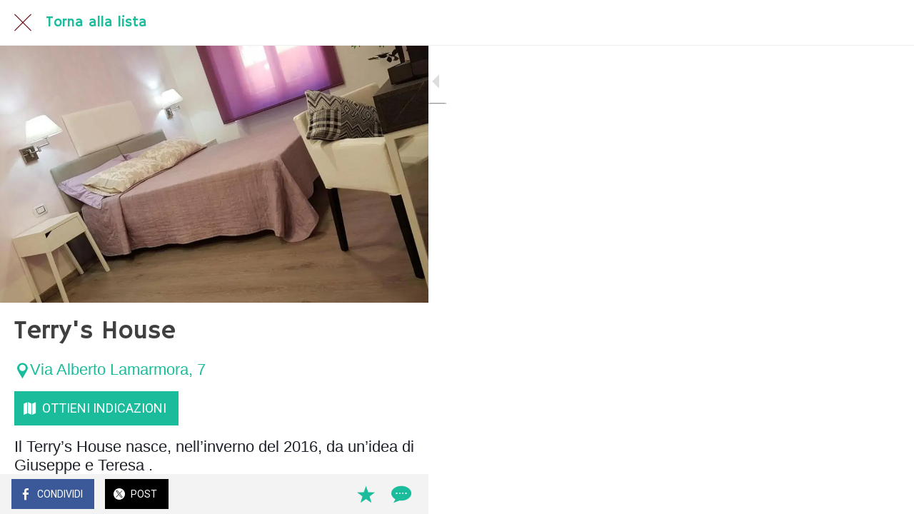

--- FILE ---
content_type: text/html; charset=utf-8
request_url: https://web.nuoroapp.it/dormire-nuoro/i/15021711/terrys-house
body_size: 40958
content:
<!DOCTYPE html><html style="--visible-tabbar-height:0px;--visible-safe-area-inset-bottom:env(safe-area-inset-bottom);--visible-safe-header-inset-bottom:0px;--visible-toolbar-down-height:var(--toolbar-down-height);" data-beasties-container lang="it"><head>
    <base href="/">
    <title>Terry's House</title>
    <meta http-equiv="X-UA-Compatible" content="IE=edge">
    <meta http-equiv="Content-Type" content="text/html; Charset=UTF-8">
    <meta name="viewport" content="width=device-width, initial-scale=1.0, viewport-fit=cover">
    <meta name="msapplication-tap-highlight" content="no">
    <meta name="mobile-web-app-capable" content="yes">
    <link rel="manifest" href="/front-assets/manifest.json">
    <link rel="preconnect" href="https://back.ww-cdn.com/">
    <link rel="preconnect" href="https://back.ww-cdn.com/" crossorigin>
    <link rel="preload" href="/apiv4/getSettings?platform=webapp" crossorigin as="fetch">
    <link rel="preload" href="/apiv3/getLanguage" crossorigin as="fetch">
    <script>window.gb = {storage: {}, user: {}, request: {}, membership: {}};</script>

    <style type="text/css">
        @font-face {font-family: "Roboto";font-display: swap;src: url("https://back.ww-cdn.com/assets/fonts/Roboto-Regular.woff2") format("woff2"), url("https://back.ww-cdn.com/assets/fonts/Roboto-Regular.ttf") format("truetype");}
        @font-face {font-family: "Material Icons";font-style: normal;font-weight: 400;src: url("https://back.ww-cdn.com/assets/fonts/MaterialIcons-Regular.woff2") format("woff2"), url("https://back.ww-cdn.com/assets/fonts/MaterialIcons-Regular.ttf") format("truetype");}
        .material-icons {font-family: 'Material Icons';font-weight: normal;font-style: normal;font-size: 24px;line-height: 1;letter-spacing: normal;text-transform: none;display: inline-block;white-space: nowrap;word-wrap: normal;direction: ltr;-webkit-font-feature-settings: 'liga';-webkit-font-smoothing: antialiased;}
    </style>
<style>html{line-height:1.15;-webkit-text-size-adjust:100%}body{margin:0}h1{font-size:2em;margin:.67em 0}a{background-color:transparent}img{border-style:none}button{font-family:inherit;font-size:100%;line-height:1.15;margin:0}button{overflow:visible}button{text-transform:none}button{-webkit-appearance:button}button::-moz-focus-inner{border-style:none;padding:0}button:-moz-focusring{outline:1px dotted ButtonText}a{text-decoration:none}html{line-height:1.5;font-family:Roboto,sans-serif;font-weight:400;color:#000000de}@media only screen and (min-width: 0){html{font-size:14px}}@media only screen and (min-width: 1280px){html{font-size:14.5px}}@media only screen and (min-width: 1440px){html{font-size:15px}}h1,h3{font-weight:400;line-height:1.1}h1{font-size:4.2rem;line-height:110%;margin:2.1rem 0 1.68rem}h3{font-size:2.92rem;line-height:110%;margin:1.46rem 0 1.168rem}html{--mat-ripple-color: rgba(0, 0, 0, .1)}html{--mat-option-selected-state-label-text-color: #3f51b5;--mat-option-label-text-color: rgba(0, 0, 0, .87);--mat-option-hover-state-layer-color: rgba(0, 0, 0, .04);--mat-option-focus-state-layer-color: rgba(0, 0, 0, .04);--mat-option-selected-state-layer-color: rgba(0, 0, 0, .04)}.mat-accent{--mat-option-selected-state-label-text-color: #ff4081;--mat-option-label-text-color: rgba(0, 0, 0, .87);--mat-option-hover-state-layer-color: rgba(0, 0, 0, .04);--mat-option-focus-state-layer-color: rgba(0, 0, 0, .04);--mat-option-selected-state-layer-color: rgba(0, 0, 0, .04)}html{--mat-optgroup-label-text-color: rgba(0, 0, 0, .87)}html{--mat-full-pseudo-checkbox-selected-icon-color: #ff4081;--mat-full-pseudo-checkbox-selected-checkmark-color: #fafafa;--mat-full-pseudo-checkbox-unselected-icon-color: rgba(0, 0, 0, .54);--mat-full-pseudo-checkbox-disabled-selected-checkmark-color: #fafafa;--mat-full-pseudo-checkbox-disabled-unselected-icon-color: #b0b0b0;--mat-full-pseudo-checkbox-disabled-selected-icon-color: #b0b0b0}html{--mat-minimal-pseudo-checkbox-selected-checkmark-color: #ff4081;--mat-minimal-pseudo-checkbox-disabled-selected-checkmark-color: #b0b0b0}.mat-accent{--mat-full-pseudo-checkbox-selected-icon-color: #ff4081;--mat-full-pseudo-checkbox-selected-checkmark-color: #fafafa;--mat-full-pseudo-checkbox-unselected-icon-color: rgba(0, 0, 0, .54);--mat-full-pseudo-checkbox-disabled-selected-checkmark-color: #fafafa;--mat-full-pseudo-checkbox-disabled-unselected-icon-color: #b0b0b0;--mat-full-pseudo-checkbox-disabled-selected-icon-color: #b0b0b0}.mat-accent{--mat-minimal-pseudo-checkbox-selected-checkmark-color: #ff4081;--mat-minimal-pseudo-checkbox-disabled-selected-checkmark-color: #b0b0b0}html{--mat-app-background-color: #fafafa;--mat-app-text-color: rgba(0, 0, 0, .87);--mat-app-elevation-shadow-level-0: 0px 0px 0px 0px rgba(0, 0, 0, .2), 0px 0px 0px 0px rgba(0, 0, 0, .14), 0px 0px 0px 0px rgba(0, 0, 0, .12);--mat-app-elevation-shadow-level-1: 0px 2px 1px -1px rgba(0, 0, 0, .2), 0px 1px 1px 0px rgba(0, 0, 0, .14), 0px 1px 3px 0px rgba(0, 0, 0, .12);--mat-app-elevation-shadow-level-2: 0px 3px 1px -2px rgba(0, 0, 0, .2), 0px 2px 2px 0px rgba(0, 0, 0, .14), 0px 1px 5px 0px rgba(0, 0, 0, .12);--mat-app-elevation-shadow-level-3: 0px 3px 3px -2px rgba(0, 0, 0, .2), 0px 3px 4px 0px rgba(0, 0, 0, .14), 0px 1px 8px 0px rgba(0, 0, 0, .12);--mat-app-elevation-shadow-level-4: 0px 2px 4px -1px rgba(0, 0, 0, .2), 0px 4px 5px 0px rgba(0, 0, 0, .14), 0px 1px 10px 0px rgba(0, 0, 0, .12);--mat-app-elevation-shadow-level-5: 0px 3px 5px -1px rgba(0, 0, 0, .2), 0px 5px 8px 0px rgba(0, 0, 0, .14), 0px 1px 14px 0px rgba(0, 0, 0, .12);--mat-app-elevation-shadow-level-6: 0px 3px 5px -1px rgba(0, 0, 0, .2), 0px 6px 10px 0px rgba(0, 0, 0, .14), 0px 1px 18px 0px rgba(0, 0, 0, .12);--mat-app-elevation-shadow-level-7: 0px 4px 5px -2px rgba(0, 0, 0, .2), 0px 7px 10px 1px rgba(0, 0, 0, .14), 0px 2px 16px 1px rgba(0, 0, 0, .12);--mat-app-elevation-shadow-level-8: 0px 5px 5px -3px rgba(0, 0, 0, .2), 0px 8px 10px 1px rgba(0, 0, 0, .14), 0px 3px 14px 2px rgba(0, 0, 0, .12);--mat-app-elevation-shadow-level-9: 0px 5px 6px -3px rgba(0, 0, 0, .2), 0px 9px 12px 1px rgba(0, 0, 0, .14), 0px 3px 16px 2px rgba(0, 0, 0, .12);--mat-app-elevation-shadow-level-10: 0px 6px 6px -3px rgba(0, 0, 0, .2), 0px 10px 14px 1px rgba(0, 0, 0, .14), 0px 4px 18px 3px rgba(0, 0, 0, .12);--mat-app-elevation-shadow-level-11: 0px 6px 7px -4px rgba(0, 0, 0, .2), 0px 11px 15px 1px rgba(0, 0, 0, .14), 0px 4px 20px 3px rgba(0, 0, 0, .12);--mat-app-elevation-shadow-level-12: 0px 7px 8px -4px rgba(0, 0, 0, .2), 0px 12px 17px 2px rgba(0, 0, 0, .14), 0px 5px 22px 4px rgba(0, 0, 0, .12);--mat-app-elevation-shadow-level-13: 0px 7px 8px -4px rgba(0, 0, 0, .2), 0px 13px 19px 2px rgba(0, 0, 0, .14), 0px 5px 24px 4px rgba(0, 0, 0, .12);--mat-app-elevation-shadow-level-14: 0px 7px 9px -4px rgba(0, 0, 0, .2), 0px 14px 21px 2px rgba(0, 0, 0, .14), 0px 5px 26px 4px rgba(0, 0, 0, .12);--mat-app-elevation-shadow-level-15: 0px 8px 9px -5px rgba(0, 0, 0, .2), 0px 15px 22px 2px rgba(0, 0, 0, .14), 0px 6px 28px 5px rgba(0, 0, 0, .12);--mat-app-elevation-shadow-level-16: 0px 8px 10px -5px rgba(0, 0, 0, .2), 0px 16px 24px 2px rgba(0, 0, 0, .14), 0px 6px 30px 5px rgba(0, 0, 0, .12);--mat-app-elevation-shadow-level-17: 0px 8px 11px -5px rgba(0, 0, 0, .2), 0px 17px 26px 2px rgba(0, 0, 0, .14), 0px 6px 32px 5px rgba(0, 0, 0, .12);--mat-app-elevation-shadow-level-18: 0px 9px 11px -5px rgba(0, 0, 0, .2), 0px 18px 28px 2px rgba(0, 0, 0, .14), 0px 7px 34px 6px rgba(0, 0, 0, .12);--mat-app-elevation-shadow-level-19: 0px 9px 12px -6px rgba(0, 0, 0, .2), 0px 19px 29px 2px rgba(0, 0, 0, .14), 0px 7px 36px 6px rgba(0, 0, 0, .12);--mat-app-elevation-shadow-level-20: 0px 10px 13px -6px rgba(0, 0, 0, .2), 0px 20px 31px 3px rgba(0, 0, 0, .14), 0px 8px 38px 7px rgba(0, 0, 0, .12);--mat-app-elevation-shadow-level-21: 0px 10px 13px -6px rgba(0, 0, 0, .2), 0px 21px 33px 3px rgba(0, 0, 0, .14), 0px 8px 40px 7px rgba(0, 0, 0, .12);--mat-app-elevation-shadow-level-22: 0px 10px 14px -6px rgba(0, 0, 0, .2), 0px 22px 35px 3px rgba(0, 0, 0, .14), 0px 8px 42px 7px rgba(0, 0, 0, .12);--mat-app-elevation-shadow-level-23: 0px 11px 14px -7px rgba(0, 0, 0, .2), 0px 23px 36px 3px rgba(0, 0, 0, .14), 0px 9px 44px 8px rgba(0, 0, 0, .12);--mat-app-elevation-shadow-level-24: 0px 11px 15px -7px rgba(0, 0, 0, .2), 0px 24px 38px 3px rgba(0, 0, 0, .14), 0px 9px 46px 8px rgba(0, 0, 0, .12)}html{--mat-option-label-text-font: Roboto, sans-serif;--mat-option-label-text-line-height: 24px;--mat-option-label-text-size: 16px;--mat-option-label-text-tracking: .03125em;--mat-option-label-text-weight: 400}html{--mat-optgroup-label-text-font: Roboto, sans-serif;--mat-optgroup-label-text-line-height: 24px;--mat-optgroup-label-text-size: 16px;--mat-optgroup-label-text-tracking: .03125em;--mat-optgroup-label-text-weight: 400}html{--mat-autocomplete-container-shape: 4px;--mat-autocomplete-container-elevation-shadow: 0px 5px 5px -3px rgba(0, 0, 0, .2), 0px 8px 10px 1px rgba(0, 0, 0, .14), 0px 3px 14px 2px rgba(0, 0, 0, .12)}html{--mat-autocomplete-background-color: white}html{--mdc-text-button-container-shape: 4px;--mdc-text-button-keep-touch-target: false}html{--mdc-filled-button-container-shape: 4px;--mdc-filled-button-keep-touch-target: false}html{--mdc-protected-button-container-shape: 4px;--mdc-protected-button-container-elevation-shadow: 0px 3px 1px -2px rgba(0, 0, 0, .2), 0px 2px 2px 0px rgba(0, 0, 0, .14), 0px 1px 5px 0px rgba(0, 0, 0, .12);--mdc-protected-button-disabled-container-elevation-shadow: 0px 0px 0px 0px rgba(0, 0, 0, .2), 0px 0px 0px 0px rgba(0, 0, 0, .14), 0px 0px 0px 0px rgba(0, 0, 0, .12);--mdc-protected-button-focus-container-elevation-shadow: 0px 2px 4px -1px rgba(0, 0, 0, .2), 0px 4px 5px 0px rgba(0, 0, 0, .14), 0px 1px 10px 0px rgba(0, 0, 0, .12);--mdc-protected-button-hover-container-elevation-shadow: 0px 2px 4px -1px rgba(0, 0, 0, .2), 0px 4px 5px 0px rgba(0, 0, 0, .14), 0px 1px 10px 0px rgba(0, 0, 0, .12);--mdc-protected-button-pressed-container-elevation-shadow: 0px 5px 5px -3px rgba(0, 0, 0, .2), 0px 8px 10px 1px rgba(0, 0, 0, .14), 0px 3px 14px 2px rgba(0, 0, 0, .12)}html{--mdc-outlined-button-keep-touch-target: false;--mdc-outlined-button-outline-width: 1px;--mdc-outlined-button-container-shape: 4px}html{--mat-text-button-horizontal-padding: 8px;--mat-text-button-with-icon-horizontal-padding: 8px;--mat-text-button-icon-spacing: 8px;--mat-text-button-icon-offset: 0}html{--mat-filled-button-horizontal-padding: 16px;--mat-filled-button-icon-spacing: 8px;--mat-filled-button-icon-offset: -4px}html{--mat-protected-button-horizontal-padding: 16px;--mat-protected-button-icon-spacing: 8px;--mat-protected-button-icon-offset: -4px}html{--mat-outlined-button-horizontal-padding: 15px;--mat-outlined-button-icon-spacing: 8px;--mat-outlined-button-icon-offset: -4px}html{--mdc-text-button-label-text-color: black;--mdc-text-button-disabled-label-text-color: rgba(0, 0, 0, .38)}html{--mat-text-button-state-layer-color: black;--mat-text-button-disabled-state-layer-color: black;--mat-text-button-ripple-color: rgba(0, 0, 0, .1);--mat-text-button-hover-state-layer-opacity: .04;--mat-text-button-focus-state-layer-opacity: .12;--mat-text-button-pressed-state-layer-opacity: .12}html{--mdc-filled-button-container-color: white;--mdc-filled-button-label-text-color: black;--mdc-filled-button-disabled-container-color: rgba(0, 0, 0, .12);--mdc-filled-button-disabled-label-text-color: rgba(0, 0, 0, .38)}html{--mat-filled-button-state-layer-color: black;--mat-filled-button-disabled-state-layer-color: black;--mat-filled-button-ripple-color: rgba(0, 0, 0, .1);--mat-filled-button-hover-state-layer-opacity: .04;--mat-filled-button-focus-state-layer-opacity: .12;--mat-filled-button-pressed-state-layer-opacity: .12}html{--mdc-protected-button-container-color: white;--mdc-protected-button-label-text-color: black;--mdc-protected-button-disabled-container-color: rgba(0, 0, 0, .12);--mdc-protected-button-disabled-label-text-color: rgba(0, 0, 0, .38)}html{--mat-protected-button-state-layer-color: black;--mat-protected-button-disabled-state-layer-color: black;--mat-protected-button-ripple-color: rgba(0, 0, 0, .1);--mat-protected-button-hover-state-layer-opacity: .04;--mat-protected-button-focus-state-layer-opacity: .12;--mat-protected-button-pressed-state-layer-opacity: .12}html{--mdc-outlined-button-disabled-outline-color: rgba(0, 0, 0, .12);--mdc-outlined-button-disabled-label-text-color: rgba(0, 0, 0, .38);--mdc-outlined-button-label-text-color: black;--mdc-outlined-button-outline-color: rgba(0, 0, 0, .12)}html{--mat-outlined-button-state-layer-color: black;--mat-outlined-button-disabled-state-layer-color: black;--mat-outlined-button-ripple-color: rgba(0, 0, 0, .1);--mat-outlined-button-hover-state-layer-opacity: .04;--mat-outlined-button-focus-state-layer-opacity: .12;--mat-outlined-button-pressed-state-layer-opacity: .12}html{--mdc-text-button-container-height: 36px}html{--mdc-filled-button-container-height: 36px}html{--mdc-protected-button-container-height: 36px}html{--mdc-outlined-button-container-height: 36px}html{--mat-text-button-touch-target-display: block}html{--mat-filled-button-touch-target-display: block}html{--mat-protected-button-touch-target-display: block}html{--mat-outlined-button-touch-target-display: block}html{--mdc-text-button-label-text-font: Roboto, sans-serif;--mdc-text-button-label-text-size: 14px;--mdc-text-button-label-text-tracking: .0892857143em;--mdc-text-button-label-text-weight: 500;--mdc-text-button-label-text-transform: none}html{--mdc-filled-button-label-text-font: Roboto, sans-serif;--mdc-filled-button-label-text-size: 14px;--mdc-filled-button-label-text-tracking: .0892857143em;--mdc-filled-button-label-text-weight: 500;--mdc-filled-button-label-text-transform: none}html{--mdc-protected-button-label-text-font: Roboto, sans-serif;--mdc-protected-button-label-text-size: 14px;--mdc-protected-button-label-text-tracking: .0892857143em;--mdc-protected-button-label-text-weight: 500;--mdc-protected-button-label-text-transform: none}html{--mdc-outlined-button-label-text-font: Roboto, sans-serif;--mdc-outlined-button-label-text-size: 14px;--mdc-outlined-button-label-text-tracking: .0892857143em;--mdc-outlined-button-label-text-weight: 500;--mdc-outlined-button-label-text-transform: none}html{--mdc-checkbox-disabled-selected-checkmark-color: #fff;--mdc-checkbox-selected-focus-state-layer-opacity: .16;--mdc-checkbox-selected-hover-state-layer-opacity: .04;--mdc-checkbox-selected-pressed-state-layer-opacity: .16;--mdc-checkbox-unselected-focus-state-layer-opacity: .16;--mdc-checkbox-unselected-hover-state-layer-opacity: .04;--mdc-checkbox-unselected-pressed-state-layer-opacity: .16}html{--mdc-checkbox-disabled-selected-icon-color: rgba(0, 0, 0, .38);--mdc-checkbox-disabled-unselected-icon-color: rgba(0, 0, 0, .38);--mdc-checkbox-selected-checkmark-color: white;--mdc-checkbox-selected-focus-icon-color: #ff4081;--mdc-checkbox-selected-hover-icon-color: #ff4081;--mdc-checkbox-selected-icon-color: #ff4081;--mdc-checkbox-selected-pressed-icon-color: #ff4081;--mdc-checkbox-unselected-focus-icon-color: #212121;--mdc-checkbox-unselected-hover-icon-color: #212121;--mdc-checkbox-unselected-icon-color: rgba(0, 0, 0, .54);--mdc-checkbox-selected-focus-state-layer-color: #ff4081;--mdc-checkbox-selected-hover-state-layer-color: #ff4081;--mdc-checkbox-selected-pressed-state-layer-color: #ff4081;--mdc-checkbox-unselected-focus-state-layer-color: black;--mdc-checkbox-unselected-hover-state-layer-color: black;--mdc-checkbox-unselected-pressed-state-layer-color: black}html{--mat-checkbox-disabled-label-color: rgba(0, 0, 0, .38);--mat-checkbox-label-text-color: rgba(0, 0, 0, .87)}html{--mdc-checkbox-state-layer-size: 40px}html{--mat-checkbox-touch-target-display: block}html{--mat-checkbox-label-text-font: Roboto, sans-serif;--mat-checkbox-label-text-line-height: 20px;--mat-checkbox-label-text-size: 14px;--mat-checkbox-label-text-tracking: .0178571429em;--mat-checkbox-label-text-weight: 400}html{--mat-datepicker-calendar-container-shape: 4px;--mat-datepicker-calendar-container-touch-shape: 4px;--mat-datepicker-calendar-container-elevation-shadow: 0px 2px 4px -1px rgba(0, 0, 0, .2), 0px 4px 5px 0px rgba(0, 0, 0, .14), 0px 1px 10px 0px rgba(0, 0, 0, .12);--mat-datepicker-calendar-container-touch-elevation-shadow: 0px 11px 15px -7px rgba(0, 0, 0, .2), 0px 24px 38px 3px rgba(0, 0, 0, .14), 0px 9px 46px 8px rgba(0, 0, 0, .12)}html{--mat-datepicker-calendar-date-selected-state-text-color: white;--mat-datepicker-calendar-date-selected-state-background-color: #3f51b5;--mat-datepicker-calendar-date-selected-disabled-state-background-color: rgba(63, 81, 181, .4);--mat-datepicker-calendar-date-today-selected-state-outline-color: white;--mat-datepicker-calendar-date-focus-state-background-color: rgba(63, 81, 181, .3);--mat-datepicker-calendar-date-hover-state-background-color: rgba(63, 81, 181, .3);--mat-datepicker-toggle-active-state-icon-color: #3f51b5;--mat-datepicker-calendar-date-in-range-state-background-color: rgba(63, 81, 181, .2);--mat-datepicker-calendar-date-in-comparison-range-state-background-color: rgba(249, 171, 0, .2);--mat-datepicker-calendar-date-in-overlap-range-state-background-color: #a8dab5;--mat-datepicker-calendar-date-in-overlap-range-selected-state-background-color: rgb(69.5241935484, 163.4758064516, 93.9516129032);--mat-datepicker-toggle-icon-color: rgba(0, 0, 0, .54);--mat-datepicker-calendar-body-label-text-color: rgba(0, 0, 0, .54);--mat-datepicker-calendar-period-button-text-color: black;--mat-datepicker-calendar-period-button-icon-color: rgba(0, 0, 0, .54);--mat-datepicker-calendar-navigation-button-icon-color: rgba(0, 0, 0, .54);--mat-datepicker-calendar-header-divider-color: rgba(0, 0, 0, .12);--mat-datepicker-calendar-header-text-color: rgba(0, 0, 0, .54);--mat-datepicker-calendar-date-today-outline-color: rgba(0, 0, 0, .38);--mat-datepicker-calendar-date-today-disabled-state-outline-color: rgba(0, 0, 0, .18);--mat-datepicker-calendar-date-text-color: rgba(0, 0, 0, .87);--mat-datepicker-calendar-date-outline-color: transparent;--mat-datepicker-calendar-date-disabled-state-text-color: rgba(0, 0, 0, .38);--mat-datepicker-calendar-date-preview-state-outline-color: rgba(0, 0, 0, .24);--mat-datepicker-range-input-separator-color: rgba(0, 0, 0, .87);--mat-datepicker-range-input-disabled-state-separator-color: rgba(0, 0, 0, .38);--mat-datepicker-range-input-disabled-state-text-color: rgba(0, 0, 0, .38);--mat-datepicker-calendar-container-background-color: white;--mat-datepicker-calendar-container-text-color: rgba(0, 0, 0, .87)}html{--mat-datepicker-calendar-text-font: Roboto, sans-serif;--mat-datepicker-calendar-text-size: 13px;--mat-datepicker-calendar-body-label-text-size: 14px;--mat-datepicker-calendar-body-label-text-weight: 500;--mat-datepicker-calendar-period-button-text-size: 14px;--mat-datepicker-calendar-period-button-text-weight: 500;--mat-datepicker-calendar-header-text-size: 11px;--mat-datepicker-calendar-header-text-weight: 400}html{--mdc-dialog-container-shape: 4px}html{--mat-dialog-container-elevation-shadow: 0px 11px 15px -7px rgba(0, 0, 0, .2), 0px 24px 38px 3px rgba(0, 0, 0, .14), 0px 9px 46px 8px rgba(0, 0, 0, .12);--mat-dialog-container-max-width: 80vw;--mat-dialog-container-small-max-width: 80vw;--mat-dialog-container-min-width: 0;--mat-dialog-actions-alignment: start;--mat-dialog-actions-padding: 8px;--mat-dialog-content-padding: 20px 24px;--mat-dialog-with-actions-content-padding: 20px 24px;--mat-dialog-headline-padding: 0 24px 9px}html{--mdc-dialog-container-color: white;--mdc-dialog-subhead-color: rgba(0, 0, 0, .87);--mdc-dialog-supporting-text-color: rgba(0, 0, 0, .6)}html{--mdc-dialog-subhead-font: Roboto, sans-serif;--mdc-dialog-subhead-line-height: 32px;--mdc-dialog-subhead-size: 20px;--mdc-dialog-subhead-weight: 500;--mdc-dialog-subhead-tracking: .0125em;--mdc-dialog-supporting-text-font: Roboto, sans-serif;--mdc-dialog-supporting-text-line-height: 24px;--mdc-dialog-supporting-text-size: 16px;--mdc-dialog-supporting-text-weight: 400;--mdc-dialog-supporting-text-tracking: .03125em}html{--mdc-filled-text-field-active-indicator-height: 1px;--mdc-filled-text-field-focus-active-indicator-height: 2px;--mdc-filled-text-field-container-shape: 4px}html{--mdc-outlined-text-field-outline-width: 1px;--mdc-outlined-text-field-focus-outline-width: 2px;--mdc-outlined-text-field-container-shape: 4px}html{--mdc-filled-text-field-caret-color: #3f51b5;--mdc-filled-text-field-focus-active-indicator-color: #3f51b5;--mdc-filled-text-field-focus-label-text-color: rgba(63, 81, 181, .87);--mdc-filled-text-field-container-color: rgb(244.8, 244.8, 244.8);--mdc-filled-text-field-disabled-container-color: rgb(249.9, 249.9, 249.9);--mdc-filled-text-field-label-text-color: rgba(0, 0, 0, .6);--mdc-filled-text-field-hover-label-text-color: rgba(0, 0, 0, .6);--mdc-filled-text-field-disabled-label-text-color: rgba(0, 0, 0, .38);--mdc-filled-text-field-input-text-color: rgba(0, 0, 0, .87);--mdc-filled-text-field-disabled-input-text-color: rgba(0, 0, 0, .38);--mdc-filled-text-field-input-text-placeholder-color: rgba(0, 0, 0, .6);--mdc-filled-text-field-error-hover-label-text-color: #f44336;--mdc-filled-text-field-error-focus-label-text-color: #f44336;--mdc-filled-text-field-error-label-text-color: #f44336;--mdc-filled-text-field-error-caret-color: #f44336;--mdc-filled-text-field-active-indicator-color: rgba(0, 0, 0, .42);--mdc-filled-text-field-disabled-active-indicator-color: rgba(0, 0, 0, .06);--mdc-filled-text-field-hover-active-indicator-color: rgba(0, 0, 0, .87);--mdc-filled-text-field-error-active-indicator-color: #f44336;--mdc-filled-text-field-error-focus-active-indicator-color: #f44336;--mdc-filled-text-field-error-hover-active-indicator-color: #f44336}html{--mdc-outlined-text-field-caret-color: #3f51b5;--mdc-outlined-text-field-focus-outline-color: #3f51b5;--mdc-outlined-text-field-focus-label-text-color: rgba(63, 81, 181, .87);--mdc-outlined-text-field-label-text-color: rgba(0, 0, 0, .6);--mdc-outlined-text-field-hover-label-text-color: rgba(0, 0, 0, .6);--mdc-outlined-text-field-disabled-label-text-color: rgba(0, 0, 0, .38);--mdc-outlined-text-field-input-text-color: rgba(0, 0, 0, .87);--mdc-outlined-text-field-disabled-input-text-color: rgba(0, 0, 0, .38);--mdc-outlined-text-field-input-text-placeholder-color: rgba(0, 0, 0, .6);--mdc-outlined-text-field-error-caret-color: #f44336;--mdc-outlined-text-field-error-focus-label-text-color: #f44336;--mdc-outlined-text-field-error-label-text-color: #f44336;--mdc-outlined-text-field-error-hover-label-text-color: #f44336;--mdc-outlined-text-field-outline-color: rgba(0, 0, 0, .38);--mdc-outlined-text-field-disabled-outline-color: rgba(0, 0, 0, .06);--mdc-outlined-text-field-hover-outline-color: rgba(0, 0, 0, .87);--mdc-outlined-text-field-error-focus-outline-color: #f44336;--mdc-outlined-text-field-error-hover-outline-color: #f44336;--mdc-outlined-text-field-error-outline-color: #f44336}html{--mat-form-field-focus-select-arrow-color: rgba(63, 81, 181, .87);--mat-form-field-disabled-input-text-placeholder-color: rgba(0, 0, 0, .38);--mat-form-field-state-layer-color: rgba(0, 0, 0, .87);--mat-form-field-error-text-color: #f44336;--mat-form-field-select-option-text-color: inherit;--mat-form-field-select-disabled-option-text-color: GrayText;--mat-form-field-leading-icon-color: unset;--mat-form-field-disabled-leading-icon-color: unset;--mat-form-field-trailing-icon-color: unset;--mat-form-field-disabled-trailing-icon-color: unset;--mat-form-field-error-focus-trailing-icon-color: unset;--mat-form-field-error-hover-trailing-icon-color: unset;--mat-form-field-error-trailing-icon-color: unset;--mat-form-field-enabled-select-arrow-color: rgba(0, 0, 0, .54);--mat-form-field-disabled-select-arrow-color: rgba(0, 0, 0, .38);--mat-form-field-hover-state-layer-opacity: .04;--mat-form-field-focus-state-layer-opacity: .08}html{--mat-form-field-container-height: 56px;--mat-form-field-filled-label-display: block;--mat-form-field-container-vertical-padding: 16px;--mat-form-field-filled-with-label-container-padding-top: 24px;--mat-form-field-filled-with-label-container-padding-bottom: 8px}html{--mdc-filled-text-field-label-text-font: Roboto, sans-serif;--mdc-filled-text-field-label-text-size: 16px;--mdc-filled-text-field-label-text-tracking: .03125em;--mdc-filled-text-field-label-text-weight: 400}html{--mdc-outlined-text-field-label-text-font: Roboto, sans-serif;--mdc-outlined-text-field-label-text-size: 16px;--mdc-outlined-text-field-label-text-tracking: .03125em;--mdc-outlined-text-field-label-text-weight: 400}html{--mat-form-field-container-text-font: Roboto, sans-serif;--mat-form-field-container-text-line-height: 24px;--mat-form-field-container-text-size: 16px;--mat-form-field-container-text-tracking: .03125em;--mat-form-field-container-text-weight: 400;--mat-form-field-outlined-label-text-populated-size: 16px;--mat-form-field-subscript-text-font: Roboto, sans-serif;--mat-form-field-subscript-text-line-height: 20px;--mat-form-field-subscript-text-size: 12px;--mat-form-field-subscript-text-tracking: .0333333333em;--mat-form-field-subscript-text-weight: 400}html{--mat-grid-list-tile-header-primary-text-size: 14px;--mat-grid-list-tile-header-secondary-text-size: 12px;--mat-grid-list-tile-footer-primary-text-size: 14px;--mat-grid-list-tile-footer-secondary-text-size: 12px}html{--mat-menu-container-shape: 4px;--mat-menu-divider-bottom-spacing: 0;--mat-menu-divider-top-spacing: 0;--mat-menu-item-spacing: 16px;--mat-menu-item-icon-size: 24px;--mat-menu-item-leading-spacing: 16px;--mat-menu-item-trailing-spacing: 16px;--mat-menu-item-with-icon-leading-spacing: 16px;--mat-menu-item-with-icon-trailing-spacing: 16px;--mat-menu-container-elevation-shadow: 0px 5px 5px -3px rgba(0, 0, 0, .2), 0px 8px 10px 1px rgba(0, 0, 0, .14), 0px 3px 14px 2px rgba(0, 0, 0, .12)}html{--mat-menu-item-label-text-color: rgba(0, 0, 0, .87);--mat-menu-item-icon-color: rgba(0, 0, 0, .87);--mat-menu-item-hover-state-layer-color: rgba(0, 0, 0, .04);--mat-menu-item-focus-state-layer-color: rgba(0, 0, 0, .04);--mat-menu-container-color: white;--mat-menu-divider-color: rgba(0, 0, 0, .12)}html{--mat-menu-item-label-text-font: Roboto, sans-serif;--mat-menu-item-label-text-size: 16px;--mat-menu-item-label-text-tracking: .03125em;--mat-menu-item-label-text-line-height: 24px;--mat-menu-item-label-text-weight: 400}html{--mat-select-container-elevation-shadow: 0px 5px 5px -3px rgba(0, 0, 0, .2), 0px 8px 10px 1px rgba(0, 0, 0, .14), 0px 3px 14px 2px rgba(0, 0, 0, .12)}html{--mat-select-panel-background-color: white;--mat-select-enabled-trigger-text-color: rgba(0, 0, 0, .87);--mat-select-disabled-trigger-text-color: rgba(0, 0, 0, .38);--mat-select-placeholder-text-color: rgba(0, 0, 0, .6);--mat-select-enabled-arrow-color: rgba(0, 0, 0, .54);--mat-select-disabled-arrow-color: rgba(0, 0, 0, .38);--mat-select-focused-arrow-color: rgba(63, 81, 181, .87);--mat-select-invalid-arrow-color: rgba(244, 67, 54, .87)}html{--mat-select-arrow-transform: translateY(-8px)}html{--mat-select-trigger-text-font: Roboto, sans-serif;--mat-select-trigger-text-line-height: 24px;--mat-select-trigger-text-size: 16px;--mat-select-trigger-text-tracking: .03125em;--mat-select-trigger-text-weight: 400}html{--mat-sidenav-container-shape: 0;--mat-sidenav-container-elevation-shadow: 0px 8px 10px -5px rgba(0, 0, 0, .2), 0px 16px 24px 2px rgba(0, 0, 0, .14), 0px 6px 30px 5px rgba(0, 0, 0, .12);--mat-sidenav-container-width: auto}html{--mat-sidenav-container-divider-color: rgba(0, 0, 0, .12);--mat-sidenav-container-background-color: white;--mat-sidenav-container-text-color: rgba(0, 0, 0, .87);--mat-sidenav-content-background-color: #fafafa;--mat-sidenav-content-text-color: rgba(0, 0, 0, .87);--mat-sidenav-scrim-color: rgba(0, 0, 0, .6)}html{--mdc-slider-active-track-height: 6px;--mdc-slider-active-track-shape: 9999px;--mdc-slider-handle-height: 20px;--mdc-slider-handle-shape: 50%;--mdc-slider-handle-width: 20px;--mdc-slider-inactive-track-height: 4px;--mdc-slider-inactive-track-shape: 9999px;--mdc-slider-with-overlap-handle-outline-width: 1px;--mdc-slider-with-tick-marks-active-container-opacity: .6;--mdc-slider-with-tick-marks-container-shape: 50%;--mdc-slider-with-tick-marks-container-size: 2px;--mdc-slider-with-tick-marks-inactive-container-opacity: .6;--mdc-slider-handle-elevation: 0px 2px 1px -1px rgba(0, 0, 0, .2), 0px 1px 1px 0px rgba(0, 0, 0, .14), 0px 1px 3px 0px rgba(0, 0, 0, .12)}html{--mat-slider-value-indicator-width: auto;--mat-slider-value-indicator-height: 32px;--mat-slider-value-indicator-caret-display: block;--mat-slider-value-indicator-border-radius: 4px;--mat-slider-value-indicator-padding: 0 12px;--mat-slider-value-indicator-text-transform: none;--mat-slider-value-indicator-container-transform: translateX(-50%)}html{--mdc-slider-handle-color: #3f51b5;--mdc-slider-focus-handle-color: #3f51b5;--mdc-slider-hover-handle-color: #3f51b5;--mdc-slider-active-track-color: #3f51b5;--mdc-slider-inactive-track-color: #3f51b5;--mdc-slider-with-tick-marks-inactive-container-color: #3f51b5;--mdc-slider-with-tick-marks-active-container-color: white;--mdc-slider-disabled-active-track-color: #000;--mdc-slider-disabled-handle-color: #000;--mdc-slider-disabled-inactive-track-color: #000;--mdc-slider-label-container-color: #000;--mdc-slider-label-label-text-color: #fff;--mdc-slider-with-overlap-handle-outline-color: #fff;--mdc-slider-with-tick-marks-disabled-container-color: #000}html{--mat-slider-ripple-color: #3f51b5;--mat-slider-hover-state-layer-color: rgba(63, 81, 181, .05);--mat-slider-focus-state-layer-color: rgba(63, 81, 181, .2);--mat-slider-value-indicator-opacity: .6}html .mat-accent{--mdc-slider-handle-color: #ff4081;--mdc-slider-focus-handle-color: #ff4081;--mdc-slider-hover-handle-color: #ff4081;--mdc-slider-active-track-color: #ff4081;--mdc-slider-inactive-track-color: #ff4081;--mdc-slider-with-tick-marks-inactive-container-color: #ff4081;--mdc-slider-with-tick-marks-active-container-color: white}html .mat-accent{--mat-slider-ripple-color: #ff4081;--mat-slider-hover-state-layer-color: rgba(255, 64, 129, .05);--mat-slider-focus-state-layer-color: rgba(255, 64, 129, .2)}html{--mdc-slider-label-label-text-font: Roboto, sans-serif;--mdc-slider-label-label-text-size: 14px;--mdc-slider-label-label-text-line-height: 22px;--mdc-slider-label-label-text-tracking: .0071428571em;--mdc-slider-label-label-text-weight: 500}html{--mdc-switch-disabled-selected-icon-opacity: .38;--mdc-switch-disabled-track-opacity: .12;--mdc-switch-disabled-unselected-icon-opacity: .38;--mdc-switch-handle-height: 20px;--mdc-switch-handle-shape: 10px;--mdc-switch-handle-width: 20px;--mdc-switch-selected-icon-size: 18px;--mdc-switch-track-height: 14px;--mdc-switch-track-shape: 7px;--mdc-switch-track-width: 36px;--mdc-switch-unselected-icon-size: 18px;--mdc-switch-selected-focus-state-layer-opacity: .12;--mdc-switch-selected-hover-state-layer-opacity: .04;--mdc-switch-selected-pressed-state-layer-opacity: .1;--mdc-switch-unselected-focus-state-layer-opacity: .12;--mdc-switch-unselected-hover-state-layer-opacity: .04;--mdc-switch-unselected-pressed-state-layer-opacity: .1}html{--mdc-switch-selected-focus-state-layer-color: #3949ab;--mdc-switch-selected-handle-color: #3949ab;--mdc-switch-selected-hover-state-layer-color: #3949ab;--mdc-switch-selected-pressed-state-layer-color: #3949ab;--mdc-switch-selected-focus-handle-color: #1a237e;--mdc-switch-selected-hover-handle-color: #1a237e;--mdc-switch-selected-pressed-handle-color: #1a237e;--mdc-switch-selected-focus-track-color: #7986cb;--mdc-switch-selected-hover-track-color: #7986cb;--mdc-switch-selected-pressed-track-color: #7986cb;--mdc-switch-selected-track-color: #7986cb;--mdc-switch-disabled-selected-handle-color: #424242;--mdc-switch-disabled-selected-icon-color: #fff;--mdc-switch-disabled-selected-track-color: #424242;--mdc-switch-disabled-unselected-handle-color: #424242;--mdc-switch-disabled-unselected-icon-color: #fff;--mdc-switch-disabled-unselected-track-color: #424242;--mdc-switch-handle-surface-color: #fff;--mdc-switch-selected-icon-color: #fff;--mdc-switch-unselected-focus-handle-color: #212121;--mdc-switch-unselected-focus-state-layer-color: #424242;--mdc-switch-unselected-focus-track-color: #e0e0e0;--mdc-switch-unselected-handle-color: #616161;--mdc-switch-unselected-hover-handle-color: #212121;--mdc-switch-unselected-hover-state-layer-color: #424242;--mdc-switch-unselected-hover-track-color: #e0e0e0;--mdc-switch-unselected-icon-color: #fff;--mdc-switch-unselected-pressed-handle-color: #212121;--mdc-switch-unselected-pressed-state-layer-color: #424242;--mdc-switch-unselected-pressed-track-color: #e0e0e0;--mdc-switch-unselected-track-color: #e0e0e0;--mdc-switch-handle-elevation-shadow: 0px 2px 1px -1px rgba(0, 0, 0, .2), 0px 1px 1px 0px rgba(0, 0, 0, .14), 0px 1px 3px 0px rgba(0, 0, 0, .12);--mdc-switch-disabled-handle-elevation-shadow: 0px 0px 0px 0px rgba(0, 0, 0, .2), 0px 0px 0px 0px rgba(0, 0, 0, .14), 0px 0px 0px 0px rgba(0, 0, 0, .12)}html{--mdc-switch-disabled-label-text-color: rgba(0, 0, 0, .38)}html{--mdc-switch-state-layer-size: 40px}html{--mdc-circular-progress-active-indicator-width: 4px;--mdc-circular-progress-size: 48px}html{--mdc-circular-progress-active-indicator-color: #3f51b5}html .mat-accent{--mdc-circular-progress-active-indicator-color: #ff4081}html{--mdc-snackbar-container-shape: 4px}html{--mdc-snackbar-container-color: #333333;--mdc-snackbar-supporting-text-color: rgba(255, 255, 255, .87)}html{--mat-snack-bar-button-color: #ff4081}html{--mdc-snackbar-supporting-text-font: Roboto, sans-serif;--mdc-snackbar-supporting-text-line-height: 20px;--mdc-snackbar-supporting-text-size: 14px;--mdc-snackbar-supporting-text-weight: 400}html{--mat-toolbar-container-background-color: whitesmoke;--mat-toolbar-container-text-color: rgba(0, 0, 0, .87)}html{--mat-toolbar-standard-height: 64px;--mat-toolbar-mobile-height: 56px}html{--mat-toolbar-title-text-font: Roboto, sans-serif;--mat-toolbar-title-text-line-height: 32px;--mat-toolbar-title-text-size: 20px;--mat-toolbar-title-text-tracking: .0125em;--mat-toolbar-title-text-weight: 500}html{--mdc-plain-tooltip-container-shape: 4px;--mdc-plain-tooltip-supporting-text-line-height: 16px}html{--mdc-plain-tooltip-container-color: #616161;--mdc-plain-tooltip-supporting-text-color: #fff}html{--mdc-plain-tooltip-supporting-text-font: Roboto, sans-serif;--mdc-plain-tooltip-supporting-text-size: 12px;--mdc-plain-tooltip-supporting-text-weight: 400;--mdc-plain-tooltip-supporting-text-tracking: .0333333333em}html{--mat-bottom-sheet-container-shape: 4px}html{--mat-bottom-sheet-container-text-color: rgba(0, 0, 0, .87);--mat-bottom-sheet-container-background-color: white}html{--mat-bottom-sheet-container-text-font: Roboto, sans-serif;--mat-bottom-sheet-container-text-line-height: 20px;--mat-bottom-sheet-container-text-size: 14px;--mat-bottom-sheet-container-text-tracking: .0178571429em;--mat-bottom-sheet-container-text-weight: 400}html{--mdc-fab-container-shape: 50%;--mdc-fab-container-elevation-shadow: 0px 3px 5px -1px rgba(0, 0, 0, .2), 0px 6px 10px 0px rgba(0, 0, 0, .14), 0px 1px 18px 0px rgba(0, 0, 0, .12);--mdc-fab-focus-container-elevation-shadow: 0px 5px 5px -3px rgba(0, 0, 0, .2), 0px 8px 10px 1px rgba(0, 0, 0, .14), 0px 3px 14px 2px rgba(0, 0, 0, .12);--mdc-fab-hover-container-elevation-shadow: 0px 5px 5px -3px rgba(0, 0, 0, .2), 0px 8px 10px 1px rgba(0, 0, 0, .14), 0px 3px 14px 2px rgba(0, 0, 0, .12);--mdc-fab-pressed-container-elevation-shadow: 0px 7px 8px -4px rgba(0, 0, 0, .2), 0px 12px 17px 2px rgba(0, 0, 0, .14), 0px 5px 22px 4px rgba(0, 0, 0, .12)}html{--mdc-fab-small-container-shape: 50%;--mdc-fab-small-container-elevation-shadow: 0px 3px 5px -1px rgba(0, 0, 0, .2), 0px 6px 10px 0px rgba(0, 0, 0, .14), 0px 1px 18px 0px rgba(0, 0, 0, .12);--mdc-fab-small-focus-container-elevation-shadow: 0px 5px 5px -3px rgba(0, 0, 0, .2), 0px 8px 10px 1px rgba(0, 0, 0, .14), 0px 3px 14px 2px rgba(0, 0, 0, .12);--mdc-fab-small-hover-container-elevation-shadow: 0px 5px 5px -3px rgba(0, 0, 0, .2), 0px 8px 10px 1px rgba(0, 0, 0, .14), 0px 3px 14px 2px rgba(0, 0, 0, .12);--mdc-fab-small-pressed-container-elevation-shadow: 0px 7px 8px -4px rgba(0, 0, 0, .2), 0px 12px 17px 2px rgba(0, 0, 0, .14), 0px 5px 22px 4px rgba(0, 0, 0, .12)}html{--mdc-extended-fab-container-height: 48px;--mdc-extended-fab-container-shape: 24px;--mdc-extended-fab-container-elevation-shadow: 0px 3px 5px -1px rgba(0, 0, 0, .2), 0px 6px 10px 0px rgba(0, 0, 0, .14), 0px 1px 18px 0px rgba(0, 0, 0, .12);--mdc-extended-fab-focus-container-elevation-shadow: 0px 5px 5px -3px rgba(0, 0, 0, .2), 0px 8px 10px 1px rgba(0, 0, 0, .14), 0px 3px 14px 2px rgba(0, 0, 0, .12);--mdc-extended-fab-hover-container-elevation-shadow: 0px 5px 5px -3px rgba(0, 0, 0, .2), 0px 8px 10px 1px rgba(0, 0, 0, .14), 0px 3px 14px 2px rgba(0, 0, 0, .12);--mdc-extended-fab-pressed-container-elevation-shadow: 0px 7px 8px -4px rgba(0, 0, 0, .2), 0px 12px 17px 2px rgba(0, 0, 0, .14), 0px 5px 22px 4px rgba(0, 0, 0, .12)}html{--mdc-fab-container-color: white}html{--mat-fab-foreground-color: black;--mat-fab-state-layer-color: black;--mat-fab-disabled-state-layer-color: black;--mat-fab-ripple-color: rgba(0, 0, 0, .1);--mat-fab-hover-state-layer-opacity: .04;--mat-fab-focus-state-layer-opacity: .12;--mat-fab-pressed-state-layer-opacity: .12;--mat-fab-disabled-state-container-color: rgba(0, 0, 0, .12);--mat-fab-disabled-state-foreground-color: rgba(0, 0, 0, .38)}html{--mdc-fab-small-container-color: white}html{--mat-fab-small-foreground-color: black;--mat-fab-small-state-layer-color: black;--mat-fab-small-disabled-state-layer-color: black;--mat-fab-small-ripple-color: rgba(0, 0, 0, .1);--mat-fab-small-hover-state-layer-opacity: .04;--mat-fab-small-focus-state-layer-opacity: .12;--mat-fab-small-pressed-state-layer-opacity: .12;--mat-fab-small-disabled-state-container-color: rgba(0, 0, 0, .12);--mat-fab-small-disabled-state-foreground-color: rgba(0, 0, 0, .38)}html .mat-mdc-fab.mat-accent{--mdc-fab-container-color: #ff4081}html .mat-mdc-fab.mat-accent{--mat-fab-foreground-color: white;--mat-fab-state-layer-color: white;--mat-fab-ripple-color: rgba(255, 255, 255, .1)}html{--mat-fab-touch-target-display: block}html{--mat-fab-small-touch-target-display: block}html{--mdc-extended-fab-label-text-font: Roboto, sans-serif;--mdc-extended-fab-label-text-size: 14px;--mdc-extended-fab-label-text-tracking: .0892857143em;--mdc-extended-fab-label-text-weight: 500}.gbui-icon{background-repeat:no-repeat;background-size:contain;background-position:center center;font-size:24px;width:inherit;height:inherit;display:inline-block;color:inherit;line-height:1}.gbui-icon-button{padding:0;border:none;background-color:initial;cursor:pointer;color:inherit}:root{--gbuigrid-gutter: 16px}@media only screen and (orientation: portrait) and (min-width: 600px) and (max-width: 1024px),only screen and (orientation: landscape) and (min-width: 960px) and (max-width: 1279px){:root{--gbuigrid-gutter: 20px}}@media only screen and (orientation: portrait) and (min-width: 1025px) and (max-width: 1919px),only screen and (orientation: landscape) and (min-width: 1280px) and (max-width: 1919px){:root{--gbuigrid-gutter: 28px}}@media only screen and (min-width: 1920px){:root{--gbuigrid-gutter: 28px}}.cdk-visually-hidden{border:0;clip:rect(0 0 0 0);height:1px;margin:-1px;overflow:hidden;padding:0;position:absolute;width:1px;white-space:nowrap;outline:0;-webkit-appearance:none;-moz-appearance:none;left:0}[gbToolbar]>mat-toolbar .buttons .gbui-icon{vertical-align:middle}[gbIcon]{background:transparent center center no-repeat;background-size:cover;border:none;line-height:1}:root{--floating-tabbar-height: 81px;--tabbar-height: 65px;--miniplayer-height: 56px;--categories-pager-height: 48px;--categories-pager-height-mobile: 24px;--toolbar-down-height: 56px;--toolbar-down-height-mobile: 48px;--detail-swipe-pager-height: 18px;--safe-header-inset-bottom: 64px;--safe-area-inset-top: env(safe-area-inset-top);--visible-tabbar-height: 0px;--visible-miniplayer-height: 0px;--visible-categories-pager-height: 0px;--visible-toolbar-down-height: 0px;--visible-safe-area-inset-bottom: 0px;--visible-detail-swipe-pager-height: 0px;--visible-safe-header-inset-bottom: var(--safe-header-inset-bottom);--visible-ad-banner-height: 0px;--visible-footer-elements-spacing: 0px;--visible-footer-first-slot: 0px;--footer-height: calc( var(--visible-tabbar-height) + var(--visible-miniplayer-height) + var(--visible-categories-pager-height) + var(--visible-toolbar-down-height) + env(safe-area-inset-bottom) + var(--visible-detail-swipe-pager-height) + var(--visible-ad-banner-height) + var(--visible-footer-elements-spacing) + var(--visible-footer-first-slot) );--rc-gradient-start-color: rgba(255, 255, 255, 0);--rc-obstrusive-bgcolor: 0, 0, 0;--rc-obstrusive-opacity: 1;--rc-radius: 0;--ps-font-desktop: 0px;--ps-font-tablet: 0px;--ps-font-mobile: 0px}@media only screen and (orientation: portrait) and (max-width: 599px),only screen and (orientation: landscape) and (max-width: 959px){:root{--safe-header-inset-bottom: 56px}}:root{--vh: 1vh}html,body{height:100vh;width:100vw}html{box-sizing:border-box}html:not(.is-win) *{scrollbar-width:thin}*,*:before,*:after{box-sizing:inherit;-webkit-tap-highlight-color:transparent}body{font-family:Roboto,Helvetica,Arial,sans-serif;-webkit-font-smoothing:antialiased;-moz-osx-font-smoothing:grayscale;-ms-overflow-style:-ms-autohiding-scrollbar;overflow-x:hidden}@media only screen and (min-width: 0){body{font-size:15px}}@media only screen and (min-width: 960px){body{font-size:15.5px}}@media only screen and (min-width: 1280px){body{font-size:16px}}*{word-wrap:break-word;touch-action:manipulation}ul{margin:0}ul:not(.browser-default){padding-left:0;padding-right:0;list-style-type:none}ul:not(.browser-default) li{list-style-type:none}img{max-width:100%}.clear{clear:both}.mat-drawer-container{--mat-sidenav-content-background-color: initial}.mat-toolbar{line-height:initial}.mat-toolbar{background-color:transparent}[gbIcon].svg>svg,[gbIcon].svg>svg *{fill:unset!important;width:inherit!important;height:inherit!important}.gbiconv1,.gbiconv2{line-height:110%!important}
</style><link rel="stylesheet" href="https://back.ww-cdn.com/superstatic/front-res/1272884/styles-53USSCOR.css" media="print" onload="this.media='all'"><noscript><link rel="stylesheet" href="styles-53USSCOR.css"></noscript><style>[_nghost-gb-app-c2310928763]{inset:0;z-index:0;pointer-events:none;position:absolute;transform:translateZ(0)}.fixed[_nghost-gb-app-c2310928763]{position:fixed}.fixed[_nghost-gb-app-c2310928763]   .bg-landscape[_ngcontent-gb-app-c2310928763], .fixed[_nghost-gb-app-c2310928763]   .bg-portrait[_ngcontent-gb-app-c2310928763], .fixed[_nghost-gb-app-c2310928763]   .bg-mobile[_ngcontent-gb-app-c2310928763]{position:fixed}.bg-landscape[_ngcontent-gb-app-c2310928763], .bg-portrait[_ngcontent-gb-app-c2310928763], .bg-mobile[_ngcontent-gb-app-c2310928763]{background:transparent center center no-repeat;background-size:cover;inset:0;position:absolute;transform:translateZ(0)}.bg-landscape-img[_ngcontent-gb-app-c2310928763], .bg-portrait-img[_ngcontent-gb-app-c2310928763], .bg-mobile-img[_ngcontent-gb-app-c2310928763]{object-fit:cover;inset:0;height:100%;width:100%;position:absolute;transform:translateZ(0)}@media only screen and (orientation: portrait) and (min-width: 1025px),only screen and (orientation: landscape) and (min-width: 1280px){.bg-mobile[_ngcontent-gb-app-c2310928763], .bg-mobile-img[_ngcontent-gb-app-c2310928763]{display:none}}@media only screen and (orientation: portrait) and (min-width: 1025px) and (orientation: landscape),only screen and (orientation: landscape) and (min-width: 1280px) and (orientation: landscape){.bg-portrait[_ngcontent-gb-app-c2310928763], .bg-portrait-img[_ngcontent-gb-app-c2310928763]{display:none}}@media only screen and (orientation: portrait) and (min-width: 1025px) and (orientation: portrait),only screen and (orientation: landscape) and (min-width: 1280px) and (orientation: portrait){.bg-landscape[_ngcontent-gb-app-c2310928763], .bg-landscape-img[_ngcontent-gb-app-c2310928763]{display:none}}@media only screen and (orientation: portrait) and (min-width: 600px) and (max-width: 1024px),only screen and (orientation: landscape) and (min-width: 960px) and (max-width: 1279px){.bg-mobile[_ngcontent-gb-app-c2310928763]{display:none}}@media only screen and (orientation: portrait) and (min-width: 600px) and (max-width: 1024px) and (orientation: landscape),only screen and (orientation: landscape) and (min-width: 960px) and (max-width: 1279px) and (orientation: landscape){.bg-portrait[_ngcontent-gb-app-c2310928763], .bg-portrait-img[_ngcontent-gb-app-c2310928763]{display:none}}@media only screen and (orientation: portrait) and (min-width: 600px) and (max-width: 1024px) and (orientation: portrait),only screen and (orientation: landscape) and (min-width: 960px) and (max-width: 1279px) and (orientation: portrait){.bg-portrait[_ngcontent-gb-app-c2310928763], .bg-portrait-img[_ngcontent-gb-app-c2310928763]{display:none}}@media only screen and (orientation: portrait) and (max-width: 599px),only screen and (orientation: landscape) and (max-width: 959px){.bg-portrait[_ngcontent-gb-app-c2310928763], .bg-landscape[_ngcontent-gb-app-c2310928763], .bg-portrait-img[_ngcontent-gb-app-c2310928763], .bg-landscape-img[_ngcontent-gb-app-c2310928763]{display:none}}</style><link id="font-2612a6e955be89a695149375e992906c" href="https://fonts.googleapis.com/css?family=Hammersmith One|Montserrat|Roboto&amp;display=swap" rel="stylesheet"><style>#main-outlet-container[_ngcontent-gb-app-c2870621681]{position:relative;width:100%;height:100%}</style><style>gb-mat-sidenav-container.hide-backdrop[_ngcontent-gb-app-c1485613261]{background-color:initial}gb-mat-sidenav-container.hide-backdrop[_ngcontent-gb-app-c1485613261]    >.mat-drawer-backdrop{opacity:0}gb-mat-sidenav-container[_ngcontent-gb-app-c1485613261]    {height:100%;overflow:initial}.open[_nghost-gb-app-c1485613261]   gb-mat-sidenav-container[_ngcontent-gb-app-c1485613261]    {z-index:1300}gb-mat-sidenav-container[_ngcontent-gb-app-c1485613261]     .mat-drawer-backdrop{position:fixed}gb-mat-sidenav-container[_ngcontent-gb-app-c1485613261]     gb-mat-sidenav-content{overflow:initial}.swipe-always-open[_nghost-gb-app-c1485613261]   gb-mat-sidenav-container[_ngcontent-gb-app-c1485613261]     gb-mat-sidenav-content, .littleswipe-always-open[_nghost-gb-app-c1485613261]   gb-mat-sidenav-container[_ngcontent-gb-app-c1485613261]     gb-mat-sidenav-content{margin-left:var(--sidenav-width)}gb-mat-sidenav[_ngcontent-gb-app-c1485613261]{height:100%;min-width:0}gb-root-tabbar[_nghost-gb-app-c1485613261]   gb-mat-sidenav.mat-drawer[_ngcontent-gb-app-c1485613261], gb-root-tabbar   [_nghost-gb-app-c1485613261]   gb-mat-sidenav.mat-drawer[_ngcontent-gb-app-c1485613261], gb-root-floating-tabbar[_nghost-gb-app-c1485613261]   gb-mat-sidenav.mat-drawer[_ngcontent-gb-app-c1485613261], gb-root-floating-tabbar   [_nghost-gb-app-c1485613261]   gb-mat-sidenav.mat-drawer[_ngcontent-gb-app-c1485613261]{background-color:transparent}gb-root-tabbar[_nghost-gb-app-c1485613261]   gb-mat-sidenav.mat-drawer[_ngcontent-gb-app-c1485613261]   a[_ngcontent-gb-app-c1485613261], gb-root-tabbar   [_nghost-gb-app-c1485613261]   gb-mat-sidenav.mat-drawer[_ngcontent-gb-app-c1485613261]   a[_ngcontent-gb-app-c1485613261], gb-root-floating-tabbar[_nghost-gb-app-c1485613261]   gb-mat-sidenav.mat-drawer[_ngcontent-gb-app-c1485613261]   a[_ngcontent-gb-app-c1485613261], gb-root-floating-tabbar   [_nghost-gb-app-c1485613261]   gb-mat-sidenav.mat-drawer[_ngcontent-gb-app-c1485613261]   a[_ngcontent-gb-app-c1485613261], gb-root-tabbar[_nghost-gb-app-c1485613261]   gb-mat-sidenav.mat-drawer[_ngcontent-gb-app-c1485613261]   button[_ngcontent-gb-app-c1485613261], gb-root-tabbar   [_nghost-gb-app-c1485613261]   gb-mat-sidenav.mat-drawer[_ngcontent-gb-app-c1485613261]   button[_ngcontent-gb-app-c1485613261], gb-root-floating-tabbar[_nghost-gb-app-c1485613261]   gb-mat-sidenav.mat-drawer[_ngcontent-gb-app-c1485613261]   button[_ngcontent-gb-app-c1485613261], gb-root-floating-tabbar   [_nghost-gb-app-c1485613261]   gb-mat-sidenav.mat-drawer[_ngcontent-gb-app-c1485613261]   button[_ngcontent-gb-app-c1485613261]{outline:none}.no-bg[_nghost-gb-app-c1485613261]   gb-mat-sidenav[_ngcontent-gb-app-c1485613261]{box-shadow:none;background-color:transparent}@media only screen and (orientation: portrait) and (max-width: 599px),only screen and (orientation: landscape) and (max-width: 959px){gb-root-tabbar[_nghost-gb-app-c1485613261]   gb-mat-sidenav.mat-drawer[_ngcontent-gb-app-c1485613261], gb-root-tabbar   [_nghost-gb-app-c1485613261]   gb-mat-sidenav.mat-drawer[_ngcontent-gb-app-c1485613261]{height:calc(100% - 66px);height:calc(100% - 66px - env(safe-area-inset-bottom));box-shadow:none!important;transition:none!important}gb-root-tabbar[_nghost-gb-app-c1485613261]   gb-mat-sidenav-container[_ngcontent-gb-app-c1485613261]     .mat-drawer-backdrop, gb-root-tabbar   [_nghost-gb-app-c1485613261]   gb-mat-sidenav-container[_ngcontent-gb-app-c1485613261]     .mat-drawer-backdrop{bottom:66px;bottom:calc(66px + env(safe-area-inset-bottom))}}</style><style>[_nghost-gb-app-c3785979937]{display:block;height:100%;overflow-y:auto}.no-scrollbar[_nghost-gb-app-c3785979937]::-webkit-scrollbar{width:0!important}</style><style>[_nghost-gb-app-c3775702492]{display:block;height:100%}[_nghost-gb-app-c3775702492]   .gb-tabbar-other[_ngcontent-gb-app-c3775702492]{min-height:100%}[_nghost-gb-app-c3775702492]   .gb-tabbar-other[_ngcontent-gb-app-c3775702492]   .close[_ngcontent-gb-app-c3775702492]{position:fixed;top:20px;right:15px;align-self:center;transform:translateZ(0);z-index:1301}[_nghost-gb-app-c3775702492]   .gb-tabbar-other[_ngcontent-gb-app-c3775702492]   ul[_ngcontent-gb-app-c3775702492]{background:transparent center center no-repeat;background-size:cover;min-height:100%;padding:10px 0}[_nghost-gb-app-c3775702492]   .gb-tabbar-other[_ngcontent-gb-app-c3775702492]   ul[_ngcontent-gb-app-c3775702492]   li[_ngcontent-gb-app-c3775702492]:last-of-type   .one-line[_ngcontent-gb-app-c3775702492]{border:none!important}[_nghost-gb-app-c3775702492]     gb-menu-element-classic-link .classic-link-icon{flex-shrink:0}@media only screen and (orientation: portrait) and (max-width: 599px),only screen and (orientation: landscape) and (max-width: 959px){[_nghost-gb-app-c3775702492]{display:flex;flex-direction:column}[_nghost-gb-app-c3775702492]   .gb-tabbar-other[_ngcontent-gb-app-c3775702492]{display:flex;flex-direction:column;flex:1 0 100%}[_nghost-gb-app-c3775702492]   .gb-tabbar-other[_ngcontent-gb-app-c3775702492]   ul[_ngcontent-gb-app-c3775702492]{flex:1;min-height:initial;overflow-y:auto;padding:0}}button[_ngcontent-gb-app-c3775702492]{outline:none}</style><style>.mat-drawer-container{position:relative;z-index:1;color:var(--mat-sidenav-content-text-color, var(--mat-sys-on-background));background-color:var(--mat-sidenav-content-background-color, var(--mat-sys-background));box-sizing:border-box;-webkit-overflow-scrolling:touch;display:block;overflow:hidden}.mat-drawer-container[fullscreen]{inset:0;position:absolute}.mat-drawer-container[fullscreen].mat-drawer-container-has-open{overflow:hidden}.mat-drawer-container.mat-drawer-container-explicit-backdrop .mat-drawer-side{z-index:3}.mat-drawer-container.ng-animate-disabled .mat-drawer-backdrop,.mat-drawer-container.ng-animate-disabled .mat-drawer-content,.ng-animate-disabled .mat-drawer-container .mat-drawer-backdrop,.ng-animate-disabled .mat-drawer-container .mat-drawer-content{transition:none}.mat-drawer-backdrop{inset:0;position:absolute;display:block;z-index:3;visibility:hidden}.mat-drawer-backdrop.mat-drawer-shown{visibility:visible;background-color:var(--mat-sidenav-scrim-color, color-mix(in srgb, var(--mat-sys-neutral-variant20) 40%, transparent))}.mat-drawer-transition .mat-drawer-backdrop{transition-duration:.4s;transition-timing-function:cubic-bezier(.25,.8,.25,1);transition-property:background-color,visibility}@media (forced-colors: active){.mat-drawer-backdrop{opacity:.5}}.mat-drawer-content{position:relative;z-index:1;display:block;height:100%;overflow:auto}.mat-drawer-transition .mat-drawer-content{transition-duration:.4s;transition-timing-function:cubic-bezier(.25,.8,.25,1);transition-property:transform,margin-left,margin-right}.mat-drawer{box-shadow:0 8px 10px -5px #0003,0 16px 24px 2px #00000024,0 6px 30px 5px #0000001f;position:relative;z-index:4;color:var(--mat-sidenav-container-text-color, var(--mat-sys-on-surface-variant));background-color:var(--mat-sidenav-container-background-color, var(--mat-sys-surface));border-top-right-radius:var(--mat-sidenav-container-shape, var(--mat-sys-corner-large));border-bottom-right-radius:var(--mat-sidenav-container-shape, var(--mat-sys-corner-large));display:block;position:absolute;top:0;bottom:0;z-index:3;outline:0;box-sizing:border-box;overflow-y:auto;transform:translate3d(-100%,0,0)}.mat-drawer{--mat-sidenav-container-shape: 0;--mat-sidenav-container-elevation-shadow: 0px 8px 10px -5px rgba(0, 0, 0, .2), 0px 16px 24px 2px rgba(0, 0, 0, .14), 0px 6px 30px 5px rgba(0, 0, 0, .12);--mat-sidenav-container-width: auto}@media (forced-colors: active){.mat-drawer,[dir=rtl] .mat-drawer.mat-drawer-end{border-right:solid 1px currentColor}}@media (forced-colors: active){[dir=rtl] .mat-drawer,.mat-drawer.mat-drawer-end{border-left:solid 1px currentColor;border-right:none}}.mat-drawer.mat-drawer-side{z-index:2}.mat-drawer.mat-drawer-end{right:0;transform:translate3d(100%,0,0);border-top-left-radius:var(--mat-sidenav-container-shape, var(--mat-sys-corner-large));border-bottom-left-radius:var(--mat-sidenav-container-shape, var(--mat-sys-corner-large));border-top-right-radius:0;border-bottom-right-radius:0}[dir=rtl] .mat-drawer{border-top-left-radius:var(--mat-sidenav-container-shape, var(--mat-sys-corner-large));border-bottom-left-radius:var(--mat-sidenav-container-shape, var(--mat-sys-corner-large));border-top-right-radius:0;border-bottom-right-radius:0;transform:translate3d(100%,0,0)}[dir=rtl] .mat-drawer.mat-drawer-end{border-top-right-radius:var(--mat-sidenav-container-shape, var(--mat-sys-corner-large));border-bottom-right-radius:var(--mat-sidenav-container-shape, var(--mat-sys-corner-large));border-top-left-radius:0;border-bottom-left-radius:0;left:0;right:auto;transform:translate3d(-100%,0,0)}.mat-drawer[style*="visibility: hidden"]{display:none}.mat-drawer-side{box-shadow:none;border-right-color:var(--mat-sidenav-container-divider-color, transparent);border-right-width:1px;border-right-style:solid}.mat-drawer-side.mat-drawer-end,[dir=rtl] .mat-drawer-side{border-left-color:var(--mat-sidenav-container-divider-color, transparent);border-left-width:1px;border-left-style:solid;border-right:none}[dir=rtl] .mat-drawer-side.mat-drawer-end{border-right-color:var(--mat-sidenav-container-divider-color, transparent);border-right-width:1px;border-right-style:solid;border-left:none}.mat-drawer-inner-container{width:100%;height:100%;overflow:auto;-webkit-overflow-scrolling:touch}.mat-sidenav-fixed{position:fixed}
</style><style>.cdk-visually-hidden{border:0;clip:rect(0 0 0 0);height:1px;margin:-1px;overflow:hidden;padding:0;position:absolute;width:1px;white-space:nowrap;outline:0;-webkit-appearance:none;-moz-appearance:none;left:0}[dir=rtl] .cdk-visually-hidden{left:auto;right:0}</style><link rel="preload" id="gbicons" as="style" href="https://back.ww-cdn.com/assets/css/gbicons.min.css?v=1734441818" onload="this.onload=null;this.rel='stylesheet'"><style>[_nghost-gb-app-c1552986278]{display:block;background:transparent center center no-repeat;background-size:cover}.one-line[_nghost-gb-app-c1552986278]   .classic-link-title[_ngcontent-gb-app-c1552986278]{white-space:nowrap;text-overflow:ellipsis;overflow:hidden}a[_ngcontent-gb-app-c1552986278]{display:flex;height:100%;outline:none}a[_ngcontent-gb-app-c1552986278]   .classic-link-title[_ngcontent-gb-app-c1552986278]{padding:0 .1em;margin:0 -.1em}a[_ngcontent-gb-app-c1552986278]   .title-wrapper[_ngcontent-gb-app-c1552986278]{display:flex;flex-direction:row;align-items:center;overflow:hidden}a.inline[_ngcontent-gb-app-c1552986278]{align-items:center;gap:16px}a.inline.align-center[_ngcontent-gb-app-c1552986278]{justify-content:center}a.block[_ngcontent-gb-app-c1552986278]{flex-direction:column;justify-content:center}a.block[_ngcontent-gb-app-c1552986278]   .title-wrapper[_ngcontent-gb-app-c1552986278]{justify-content:center}gb-menu-element-bag-container[_nghost-gb-app-c1552986278][_nghost-gb-app-c1552986278], gb-menu-element-bag-container   [_nghost-gb-app-c1552986278]{position:relative}.bullet[_ngcontent-gb-app-c1552986278]{position:absolute;height:20px;width:20px;border-radius:20px;top:-5px;right:-10px;font-size:11px;line-height:20px;text-align:center}.inline[_ngcontent-gb-app-c1552986278]   .bullet[_ngcontent-gb-app-c1552986278]{position:initial;margin-left:.5em}gb-root-little-swipe[_nghost-gb-app-c1552986278]   .bullet[_ngcontent-gb-app-c1552986278], gb-root-little-swipe   [_nghost-gb-app-c1552986278]   .bullet[_ngcontent-gb-app-c1552986278]{right:30px;top:10px}gb-root-tabbar[_nghost-gb-app-c1552986278]   a[_ngcontent-gb-app-c1552986278], gb-root-tabbar   [_nghost-gb-app-c1552986278]   a[_ngcontent-gb-app-c1552986278], gb-root-floating-tabbar[_nghost-gb-app-c1552986278]   a[_ngcontent-gb-app-c1552986278], gb-root-floating-tabbar   [_nghost-gb-app-c1552986278]   a[_ngcontent-gb-app-c1552986278], gb-root-tabbar[_nghost-gb-app-c1552986278]   .title-wrapper[_ngcontent-gb-app-c1552986278], gb-root-tabbar   [_nghost-gb-app-c1552986278]   .title-wrapper[_ngcontent-gb-app-c1552986278], gb-root-floating-tabbar[_nghost-gb-app-c1552986278]   .title-wrapper[_ngcontent-gb-app-c1552986278], gb-root-floating-tabbar   [_nghost-gb-app-c1552986278]   .title-wrapper[_ngcontent-gb-app-c1552986278], gb-root-tabbar[_nghost-gb-app-c1552986278]   .classic-link-title[_ngcontent-gb-app-c1552986278], gb-root-tabbar   [_nghost-gb-app-c1552986278]   .classic-link-title[_ngcontent-gb-app-c1552986278], gb-root-floating-tabbar[_nghost-gb-app-c1552986278]   .classic-link-title[_ngcontent-gb-app-c1552986278], gb-root-floating-tabbar   [_nghost-gb-app-c1552986278]   .classic-link-title[_ngcontent-gb-app-c1552986278]{width:100%}@media only screen and (orientation: portrait) and (max-width: 599px),only screen and (orientation: landscape) and (max-width: 959px){gb-root-tabbar[_nghost-gb-app-c1552986278]   .bullet[_ngcontent-gb-app-c1552986278], gb-root-tabbar   [_nghost-gb-app-c1552986278]   .bullet[_ngcontent-gb-app-c1552986278], gb-root-floating-tabbar[_nghost-gb-app-c1552986278]   .bullet[_ngcontent-gb-app-c1552986278], gb-root-floating-tabbar   [_nghost-gb-app-c1552986278]   .bullet[_ngcontent-gb-app-c1552986278]{right:20%;top:5px}}@media only screen and (orientation: portrait) and (min-width: 600px) and (max-width: 1024px),only screen and (orientation: landscape) and (min-width: 960px) and (max-width: 1279px){gb-root-tabbar[_nghost-gb-app-c1552986278]   .bullet[_ngcontent-gb-app-c1552986278], gb-root-tabbar   [_nghost-gb-app-c1552986278]   .bullet[_ngcontent-gb-app-c1552986278], gb-root-floating-tabbar[_nghost-gb-app-c1552986278]   .bullet[_ngcontent-gb-app-c1552986278], gb-root-floating-tabbar   [_nghost-gb-app-c1552986278]   .bullet[_ngcontent-gb-app-c1552986278]{right:30%;top:5px}}@media only screen and (orientation: portrait) and (min-width: 1025px),only screen and (orientation: landscape) and (min-width: 1280px){gb-root-tabbar[_nghost-gb-app-c1552986278]   .classic-link-title[_ngcontent-gb-app-c1552986278], gb-root-tabbar   [_nghost-gb-app-c1552986278]   .classic-link-title[_ngcontent-gb-app-c1552986278], gb-root-floating-tabbar[_nghost-gb-app-c1552986278]   .classic-link-title[_ngcontent-gb-app-c1552986278], gb-root-floating-tabbar   [_nghost-gb-app-c1552986278]   .classic-link-title[_ngcontent-gb-app-c1552986278]{width:initial}gb-root-tabbar[_nghost-gb-app-c1552986278]   .bullet[_ngcontent-gb-app-c1552986278], gb-root-tabbar   [_nghost-gb-app-c1552986278]   .bullet[_ngcontent-gb-app-c1552986278], gb-root-floating-tabbar[_nghost-gb-app-c1552986278]   .bullet[_ngcontent-gb-app-c1552986278], gb-root-floating-tabbar   [_nghost-gb-app-c1552986278]   .bullet[_ngcontent-gb-app-c1552986278]{position:inherit;top:auto;right:auto;margin-left:5px}}@media only screen and (orientation: portrait) and (min-width: 1025px),only screen and (orientation: landscape) and (min-width: 1280px){gb-root-old-grid[_nghost-gb-app-c1552986278]   .bullet[_ngcontent-gb-app-c1552986278], gb-root-old-grid   [_nghost-gb-app-c1552986278]   .bullet[_ngcontent-gb-app-c1552986278]{position:absolute;height:24px;width:24px;border-radius:24px;top:-6px;right:-12px;font-size:13.2px;line-height:24px;text-align:center;font-size:14px}}gb-root-slate[_nghost-gb-app-c1552986278]   .bullet[_ngcontent-gb-app-c1552986278], gb-root-slate   [_nghost-gb-app-c1552986278]   .bullet[_ngcontent-gb-app-c1552986278]{margin-bottom:1em}gb-root-tabbar-other[_nghost-gb-app-c1552986278], gb-root-tabbar-other   [_nghost-gb-app-c1552986278], gb-root-floating-tabbar-other[_nghost-gb-app-c1552986278], gb-root-floating-tabbar-other   [_nghost-gb-app-c1552986278]{display:block;padding:15px 20px}gb-root-tabbar-other[_nghost-gb-app-c1552986278]   a[_ngcontent-gb-app-c1552986278], gb-root-tabbar-other   [_nghost-gb-app-c1552986278]   a[_ngcontent-gb-app-c1552986278], gb-root-floating-tabbar-other[_nghost-gb-app-c1552986278]   a[_ngcontent-gb-app-c1552986278], gb-root-floating-tabbar-other   [_nghost-gb-app-c1552986278]   a[_ngcontent-gb-app-c1552986278]{display:flex;align-items:center}gb-root-tabbar-other[_nghost-gb-app-c1552986278]   a[_ngcontent-gb-app-c1552986278]   .classic-link-icon[_ngcontent-gb-app-c1552986278], gb-root-tabbar-other   [_nghost-gb-app-c1552986278]   a[_ngcontent-gb-app-c1552986278]   .classic-link-icon[_ngcontent-gb-app-c1552986278], gb-root-floating-tabbar-other[_nghost-gb-app-c1552986278]   a[_ngcontent-gb-app-c1552986278]   .classic-link-icon[_ngcontent-gb-app-c1552986278], gb-root-floating-tabbar-other   [_nghost-gb-app-c1552986278]   a[_ngcontent-gb-app-c1552986278]   .classic-link-icon[_ngcontent-gb-app-c1552986278]{display:flex;justify-content:center;margin-right:20px;width:30px}gb-root-tabbar-other[_nghost-gb-app-c1552986278]   .classic-link-title[_ngcontent-gb-app-c1552986278], gb-root-tabbar-other   [_nghost-gb-app-c1552986278]   .classic-link-title[_ngcontent-gb-app-c1552986278], gb-root-floating-tabbar-other[_nghost-gb-app-c1552986278]   .classic-link-title[_ngcontent-gb-app-c1552986278], gb-root-floating-tabbar-other   [_nghost-gb-app-c1552986278]   .classic-link-title[_ngcontent-gb-app-c1552986278]{width:initial}</style><style>[_nghost-gb-app-c2577904645]{display:flex;flex:1 0 auto;height:100%;flex-direction:column}.shell-container[_ngcontent-gb-app-c2577904645]{display:flex;flex-direction:column;flex:1 0 auto;width:100%}.shell-loader[_ngcontent-gb-app-c2577904645]{position:relative;margin:auto;height:30px;width:205px}.shell-loader-bullet[_ngcontent-gb-app-c2577904645]{position:absolute;top:0;width:30px;height:30px;border-radius:15px;transform:scale(.3);animation-name:_ngcontent-gb-app-c2577904645_shell-bullet;animation-direction:normal;animation-iteration-count:infinite;animation-duration:1.2s}.shell-loader-bullet-0[_ngcontent-gb-app-c2577904645]{left:0;animation-delay:0ms}.shell-loader-bullet-1[_ngcontent-gb-app-c2577904645]{left:35px;animation-delay:.2s}.shell-loader-bullet-2[_ngcontent-gb-app-c2577904645]{left:70px;animation-delay:.4s}.shell-loader-bullet-3[_ngcontent-gb-app-c2577904645]{left:105px;animation-delay:.6s}.shell-loader-bullet-4[_ngcontent-gb-app-c2577904645]{left:140px;animation-delay:.8s}.shell-loader-bullet-5[_ngcontent-gb-app-c2577904645]{left:175px;animation-delay:1s}@-webkit-keyframes _ngcontent-gb-app-c2577904645_shell-bullet{0%{transform:scale(1)}to{transform:scale(.3);background-color:transparent}}@-moz-keyframes shell-bullet{0%{transform:scale(1)}to{transform:scale(.3);background-color:transparent}}@keyframes _ngcontent-gb-app-c2577904645_shell-bullet{0%{transform:scale(1)}to{transform:scale(.3);background-color:transparent}}</style><style>[_nghost-gb-app-c4093538041]{display:flex;flex-direction:column;min-height:100%;padding-bottom:var(--footer-height)}.content[_ngcontent-gb-app-c4093538041]{flex:1 0 auto;position:relative;display:flex;flex-direction:column;z-index:0;will-change:padding-top}[_nghost-gb-app-c4093538041]:has(gb-header.resizing.big)   .content[_ngcontent-gb-app-c4093538041]{padding-top:calc(env(safe-area-inset-top) + var(--padding-top, max(38vh, 238px)))}@media only screen and (orientation: portrait) and (min-width: 600px) and (max-width: 1024px) and (orientation: landscape),only screen and (orientation: landscape) and (min-width: 960px) and (max-width: 1279px) and (orientation: landscape){[_nghost-gb-app-c4093538041]:has(gb-header.resizing.big)   .content[_ngcontent-gb-app-c4093538041]{padding-top:calc(env(safe-area-inset-top) + var(--padding-top, max(38vh, 288px)))}}@media only screen and (orientation: portrait) and (min-width: 1025px),only screen and (orientation: landscape) and (min-width: 1280px){[_nghost-gb-app-c4093538041]:has(gb-header.resizing.big)   .content[_ngcontent-gb-app-c4093538041]{padding-top:calc(env(safe-area-inset-top) + var(--padding-top, max(38vh, 342px)))}}@media only screen and (min-width: 1440px){[_nghost-gb-app-c4093538041]:has(gb-header.resizing.big)   .content[_ngcontent-gb-app-c4093538041]{padding-top:calc(env(safe-area-inset-top) + var(--padding-top, max(38vh, 410px)))}}[_nghost-gb-app-c4093538041]:has(gb-header.resizing.medium)   .content[_ngcontent-gb-app-c4093538041]{padding-top:calc(env(safe-area-inset-top) + var(--padding-top, max(19vh, 115px)))}@media only screen and (orientation: portrait) and (min-width: 600px) and (max-width: 1024px) and (orientation: landscape),only screen and (orientation: landscape) and (min-width: 960px) and (max-width: 1279px) and (orientation: landscape){[_nghost-gb-app-c4093538041]:has(gb-header.resizing.medium)   .content[_ngcontent-gb-app-c4093538041]{padding-top:calc(env(safe-area-inset-top) + var(--padding-top, max(19vh, 144px)))}}@media only screen and (orientation: portrait) and (min-width: 1025px),only screen and (orientation: landscape) and (min-width: 1280px){[_nghost-gb-app-c4093538041]:has(gb-header.resizing.medium)   .content[_ngcontent-gb-app-c4093538041]{padding-top:calc(env(safe-area-inset-top) + var(--padding-top, max(19vh, 170px)))}}@media only screen and (min-width: 1440px){[_nghost-gb-app-c4093538041]:has(gb-header.resizing.medium)   .content[_ngcontent-gb-app-c4093538041]{padding-top:calc(env(safe-area-inset-top) + var(--padding-top, max(19vh, 204px)))}}.categories-bottom[_ngcontent-gb-app-c4093538041]{position:fixed;bottom:calc(var(--footer-height) - var(--visible-categories-pager-height));width:100%;z-index:1050}.pager-space[_ngcontent-gb-app-c4093538041]{display:block;height:48px;flex-shrink:0}@media only screen and (orientation: portrait) and (max-width: 1024px),only screen and (orientation: landscape) and (max-width: 1279px){.pager-space[_ngcontent-gb-app-c4093538041]{height:24px}}</style><style>[_nghost-gb-app-c513616191]{display:block;overflow:hidden;--navbar-height: 48px}.above[_nghost-gb-app-c513616191]{display:block}.navbar[_ngcontent-gb-app-c513616191]{--resize-factor: 1;z-index:1050;position:relative;will-change:height}.navbar[_ngcontent-gb-app-c513616191]   gb-background-image[_ngcontent-gb-app-c513616191]{height:100%}.navbar[_ngcontent-gb-app-c513616191]   .navbar-content[_ngcontent-gb-app-c513616191]{display:flex;justify-content:space-between;align-items:center;position:relative;height:100%}.navbar[_ngcontent-gb-app-c513616191]   .navbar-left[_ngcontent-gb-app-c513616191]{display:flex;z-index:1;align-items:center}.navbar[_ngcontent-gb-app-c513616191]   .navbar-left[_ngcontent-gb-app-c513616191]:not(.empty), .navbar[_ngcontent-gb-app-c513616191]   .navbar-left[_ngcontent-gb-app-c513616191]:not(:empty){padding-left:4px;margin-right:-12px}.navbar[_ngcontent-gb-app-c513616191]   .navbar-main[_ngcontent-gb-app-c513616191]{padding:4px 16px;flex:1;height:100%;min-width:0;will-change:padding}.navbar[_ngcontent-gb-app-c513616191]   .navbar-right[_ngcontent-gb-app-c513616191]{display:flex;justify-content:flex-end;z-index:1;align-items:center;position:relative}.navbar[_ngcontent-gb-app-c513616191]   .navbar-right[_ngcontent-gb-app-c513616191]:not(.empty), .navbar[_ngcontent-gb-app-c513616191]   .navbar-right[_ngcontent-gb-app-c513616191]:not(:empty){padding-right:4px;margin-left:-12px}.navbar.medium[_ngcontent-gb-app-c513616191]   .navbar-content[_ngcontent-gb-app-c513616191], .navbar.big[_ngcontent-gb-app-c513616191]   .navbar-content[_ngcontent-gb-app-c513616191]{height:56px}.navbar.medium[_ngcontent-gb-app-c513616191]   .navbar-extend-content[_ngcontent-gb-app-c513616191], .navbar.medium[_ngcontent-gb-app-c513616191]   .navbar-main[_ngcontent-gb-app-c513616191], .navbar.big[_ngcontent-gb-app-c513616191]   .navbar-extend-content[_ngcontent-gb-app-c513616191], .navbar.big[_ngcontent-gb-app-c513616191]   .navbar-main[_ngcontent-gb-app-c513616191]{display:flex;flex-direction:column;flex:1}.navbar.medium[_ngcontent-gb-app-c513616191]   .navbar-main[_ngcontent-gb-app-c513616191], .navbar.big[_ngcontent-gb-app-c513616191]   .navbar-main[_ngcontent-gb-app-c513616191]{padding:calc(16px * var(--resize-factor)) 16px}.navbar.medium[_ngcontent-gb-app-c513616191]   .navbar-extend-content[_ngcontent-gb-app-c513616191], .navbar.big[_ngcontent-gb-app-c513616191]   .navbar-extend-content[_ngcontent-gb-app-c513616191]{margin-top:calc(-16px * var(--resize-factor))}.navbar.medium[_ngcontent-gb-app-c513616191]   .with-elements[_ngcontent-gb-app-c513616191]   .navbar-main[_ngcontent-gb-app-c513616191], .navbar.big[_ngcontent-gb-app-c513616191]   .with-elements[_ngcontent-gb-app-c513616191]   .navbar-main[_ngcontent-gb-app-c513616191]{padding:calc(16px * var(--resize-factor)) calc(calc(48px * var(--navbar-max-elements) + 4px * var(--navbar-max-elements)) - (calc(48px * var(--navbar-max-elements) + 4px * var(--navbar-max-elements)) - 52px) * var(--resize-factor))}.navbar.medium[_ngcontent-gb-app-c513616191]   .with-elements[_ngcontent-gb-app-c513616191]   .navbar-main--left[_ngcontent-gb-app-c513616191], .navbar.big[_ngcontent-gb-app-c513616191]   .with-elements[_ngcontent-gb-app-c513616191]   .navbar-main--left[_ngcontent-gb-app-c513616191]{padding:calc(16px * var(--resize-factor)) calc(52px + (48px * var(--navbar-max-elements) + 4px * var(--navbar-max-elements)) * (1 - var(--resize-factor)) / 2) calc(16px * var(--resize-factor)) 52px}.navbar.medium[_ngcontent-gb-app-c513616191]   .with-elements.left-empty[_ngcontent-gb-app-c513616191]   .navbar-main[_ngcontent-gb-app-c513616191], .navbar.big[_ngcontent-gb-app-c513616191]   .with-elements.left-empty[_ngcontent-gb-app-c513616191]   .navbar-main[_ngcontent-gb-app-c513616191]{padding:calc(16px * var(--resize-factor)) calc(calc(48px * var(--navbar-max-elements) + 4px * var(--navbar-max-elements)) - (calc(48px * var(--navbar-max-elements) + 4px * var(--navbar-max-elements)) - 16px) * var(--resize-factor))}.navbar.medium[_ngcontent-gb-app-c513616191]   .with-elements.left-empty[_ngcontent-gb-app-c513616191]   .navbar-main--left[_ngcontent-gb-app-c513616191], .navbar.big[_ngcontent-gb-app-c513616191]   .with-elements.left-empty[_ngcontent-gb-app-c513616191]   .navbar-main--left[_ngcontent-gb-app-c513616191]{padding:calc(16px * var(--resize-factor)) calc(calc(48px * var(--navbar-max-elements) + 4px * var(--navbar-max-elements)) - (calc(48px * var(--navbar-max-elements) + 4px * var(--navbar-max-elements)) - 16px) * var(--resize-factor)) calc(16px * var(--resize-factor)) 16px}.navbar.medium[_ngcontent-gb-app-c513616191]{height:calc(env(safe-area-inset-top) + var(--resized-height, max(19vh, 115px)))}@media only screen and (orientation: portrait) and (min-width: 600px) and (max-width: 1024px) and (orientation: landscape),only screen and (orientation: landscape) and (min-width: 960px) and (max-width: 1279px) and (orientation: landscape){.navbar.medium[_ngcontent-gb-app-c513616191]{height:calc(env(safe-area-inset-top) + var(--resized-height, max(19vh, 144px)))}}@media only screen and (orientation: portrait) and (min-width: 1025px),only screen and (orientation: landscape) and (min-width: 1280px){.navbar.medium[_ngcontent-gb-app-c513616191]{height:calc(env(safe-area-inset-top) + var(--resized-height, max(19vh, 170px)))}}@media only screen and (min-width: 1440px){.navbar.medium[_ngcontent-gb-app-c513616191]{height:calc(env(safe-area-inset-top) + var(--resized-height, max(19vh, 204px)))}}.navbar.medium[_ngcontent-gb-app-c513616191]:not(.resizing)   .navbar-extend-content[_ngcontent-gb-app-c513616191]{height:calc((100% - 40px) * var(--resize-factor))}.navbar.big[_ngcontent-gb-app-c513616191]{height:calc(env(safe-area-inset-top) + var(--resized-height, max(38vh, 238px)))}@media only screen and (orientation: portrait) and (min-width: 600px) and (max-width: 1024px) and (orientation: landscape),only screen and (orientation: landscape) and (min-width: 960px) and (max-width: 1279px) and (orientation: landscape){.navbar.big[_ngcontent-gb-app-c513616191]{height:calc(env(safe-area-inset-top) + var(--resized-height, max(38vh, 288px)))}}@media only screen and (orientation: portrait) and (min-width: 1025px),only screen and (orientation: landscape) and (min-width: 1280px){.navbar.big[_ngcontent-gb-app-c513616191]{height:calc(env(safe-area-inset-top) + var(--resized-height, max(38vh, 342px)))}}@media only screen and (min-width: 1440px){.navbar.big[_ngcontent-gb-app-c513616191]{height:calc(env(safe-area-inset-top) + var(--resized-height, max(38vh, 410px)))}}.navbar.big[_ngcontent-gb-app-c513616191]:not(.resizing)   .navbar-extend-content[_ngcontent-gb-app-c513616191]{height:calc((100% - 40px) * var(--resize-factor))}.navbar[_ngcontent-gb-app-c513616191]     [gbToolBar]:not(.share-only) div.sharing gb-toolbar-item:last-of-type{border-right-width:1px;border-right-style:solid;padding-right:8px}.navbar[_ngcontent-gb-app-c513616191]     [gbToolBar]:not(.share-only) div.actions{margin-left:8px}.navbar[_ngcontent-gb-app-c513616191]     [gbToolBar].share-only gb-toolbar-item:last-of-type gb-toolbar-social-item{margin-right:0}.navbar.resizing[_ngcontent-gb-app-c513616191]{padding-top:max(0px,56px * var(--resize-factor, 1));padding-top:max(0px,(56px + env(safe-area-inset-top)) * var(--resize-factor, 1))}.navbar.resizing.big[_ngcontent-gb-app-c513616191]{height:calc(env(safe-area-inset-top) + var(--resized-height, max(38vh, 238px)))}@media only screen and (orientation: portrait) and (min-width: 600px) and (max-width: 1024px) and (orientation: landscape),only screen and (orientation: landscape) and (min-width: 960px) and (max-width: 1279px) and (orientation: landscape){.navbar.resizing.big[_ngcontent-gb-app-c513616191]{height:calc(env(safe-area-inset-top) + var(--resized-height, max(38vh, 288px)))}}@media only screen and (orientation: portrait) and (min-width: 1025px),only screen and (orientation: landscape) and (min-width: 1280px){.navbar.resizing.big[_ngcontent-gb-app-c513616191]{height:calc(env(safe-area-inset-top) + var(--resized-height, max(38vh, 342px)))}}@media only screen and (min-width: 1440px){.navbar.resizing.big[_ngcontent-gb-app-c513616191]{height:calc(env(safe-area-inset-top) + var(--resized-height, max(38vh, 410px)))}}.navbar.resizing.medium[_ngcontent-gb-app-c513616191]{height:calc(env(safe-area-inset-top) + var(--resized-height, max(19vh, 115px)))}@media only screen and (orientation: portrait) and (min-width: 600px) and (max-width: 1024px) and (orientation: landscape),only screen and (orientation: landscape) and (min-width: 960px) and (max-width: 1279px) and (orientation: landscape){.navbar.resizing.medium[_ngcontent-gb-app-c513616191]{height:calc(env(safe-area-inset-top) + var(--resized-height, max(19vh, 144px)))}}@media only screen and (orientation: portrait) and (min-width: 1025px),only screen and (orientation: landscape) and (min-width: 1280px){.navbar.resizing.medium[_ngcontent-gb-app-c513616191]{height:calc(env(safe-area-inset-top) + var(--resized-height, max(19vh, 170px)))}}@media only screen and (min-width: 1440px){.navbar.resizing.medium[_ngcontent-gb-app-c513616191]{height:calc(env(safe-area-inset-top) + var(--resized-height, max(19vh, 204px)))}}.navbar.resizing[_ngcontent-gb-app-c513616191]   .navbar-content[_ngcontent-gb-app-c513616191]{position:fixed;left:0;right:0;top:0;top:env(safe-area-inset-top);height:56px!important;z-index:1}.navbar.resizing[_ngcontent-gb-app-c513616191]   .navbar-extend-content[_ngcontent-gb-app-c513616191]{position:absolute;top:calc((env(safe-area-inset-top) + 4px) * (1 - var(--resize-factor)));left:0;right:0;bottom:calc(4px * (1 - var(--resize-factor)));z-index:0}@media only screen and (orientation: portrait) and (min-width: 600px) and (max-width: 1024px),only screen and (orientation: landscape) and (min-width: 960px) and (max-width: 1279px){.navbar[_ngcontent-gb-app-c513616191]   .navbar-left[_ngcontent-gb-app-c513616191]:not(.empty), .navbar[_ngcontent-gb-app-c513616191]   .navbar-left[_ngcontent-gb-app-c513616191]:not(:empty){padding-left:8px}.navbar[_ngcontent-gb-app-c513616191]   .navbar-main[_ngcontent-gb-app-c513616191]{padding:4px 20px}}@media only screen and (orientation: portrait) and (min-width: 600px) and (max-width: 1024px) and (orientation: portrait),only screen and (orientation: landscape) and (min-width: 960px) and (max-width: 1279px) and (orientation: portrait){.navbar.medium[_ngcontent-gb-app-c513616191]   .navbar-extend-content[_ngcontent-gb-app-c513616191]{min-height:calc((194px - 44px) * var(--resize-factor))}.navbar.medium[_ngcontent-gb-app-c513616191]   .navbar-main[_ngcontent-gb-app-c513616191]{padding:calc(40px * var(--resize-factor)) 20px}.navbar.medium[_ngcontent-gb-app-c513616191]   .with-elements[_ngcontent-gb-app-c513616191]   .navbar-main[_ngcontent-gb-app-c513616191]{padding:calc(40px * var(--resize-factor)) calc(calc(48px * var(--navbar-max-elements) + 4px * var(--navbar-max-elements)) - (calc(48px * var(--navbar-max-elements) + 4px * var(--navbar-max-elements)) - 56px) * var(--resize-factor))}.navbar.medium[_ngcontent-gb-app-c513616191]   .with-elements[_ngcontent-gb-app-c513616191]   .navbar-main--left[_ngcontent-gb-app-c513616191]{padding:calc(40px * var(--resize-factor)) calc(56px + (48px * var(--navbar-max-elements) + 4px * var(--navbar-max-elements)) * (1 - var(--resize-factor)) / 2) calc(40px * var(--resize-factor)) 56px}.navbar.medium[_ngcontent-gb-app-c513616191]   .with-elements.left-empty[_ngcontent-gb-app-c513616191]   .navbar-main[_ngcontent-gb-app-c513616191]{padding:calc(40px * var(--resize-factor)) calc(calc(48px * var(--navbar-max-elements) + 4px * var(--navbar-max-elements)) - (calc(48px * var(--navbar-max-elements) + 4px * var(--navbar-max-elements)) - 20px) * var(--resize-factor))}.navbar.medium[_ngcontent-gb-app-c513616191]   .with-elements.left-empty[_ngcontent-gb-app-c513616191]   .navbar-main--left[_ngcontent-gb-app-c513616191]{padding:calc(40px * var(--resize-factor)) calc(calc(48px * var(--navbar-max-elements) + 4px * var(--navbar-max-elements)) - (calc(48px * var(--navbar-max-elements) + 4px * var(--navbar-max-elements)) - 20px) * var(--resize-factor)) calc(40px * var(--resize-factor)) 20px}}@media only screen and (orientation: portrait) and (min-width: 600px) and (max-width: 1024px) and (orientation: landscape),only screen and (orientation: landscape) and (min-width: 960px) and (max-width: 1279px) and (orientation: landscape){.navbar.medium[_ngcontent-gb-app-c513616191]   .navbar-extend-content[_ngcontent-gb-app-c513616191]{min-height:calc((144px - 44px) * var(--resize-factor))}.navbar.medium[_ngcontent-gb-app-c513616191]   .navbar-main[_ngcontent-gb-app-c513616191]{padding:calc(20px * var(--resize-factor)) 20px}.navbar.medium[_ngcontent-gb-app-c513616191]   .with-elements[_ngcontent-gb-app-c513616191]   .navbar-main[_ngcontent-gb-app-c513616191]{padding:calc(20px * var(--resize-factor)) calc(calc(48px * var(--navbar-max-elements) + 4px * var(--navbar-max-elements)) - (calc(48px * var(--navbar-max-elements) + 4px * var(--navbar-max-elements)) - 56px) * var(--resize-factor))}.navbar.medium[_ngcontent-gb-app-c513616191]   .with-elements[_ngcontent-gb-app-c513616191]   .navbar-main--left[_ngcontent-gb-app-c513616191]{padding:calc(20px * var(--resize-factor)) calc(56px + (48px * var(--navbar-max-elements) + 4px * var(--navbar-max-elements)) * (1 - var(--resize-factor)) / 2) calc(20px * var(--resize-factor)) 56px}.navbar.medium[_ngcontent-gb-app-c513616191]   .with-elements.left-empty[_ngcontent-gb-app-c513616191]   .navbar-main[_ngcontent-gb-app-c513616191]{padding:calc(20px * var(--resize-factor)) calc(calc(48px * var(--navbar-max-elements) + 4px * var(--navbar-max-elements)) - (calc(48px * var(--navbar-max-elements) + 4px * var(--navbar-max-elements)) - 20px) * var(--resize-factor))}.navbar.medium[_ngcontent-gb-app-c513616191]   .with-elements.left-empty[_ngcontent-gb-app-c513616191]   .navbar-main--left[_ngcontent-gb-app-c513616191]{padding:calc(20px * var(--resize-factor)) calc(calc(48px * var(--navbar-max-elements) + 4px * var(--navbar-max-elements)) - (calc(48px * var(--navbar-max-elements) + 4px * var(--navbar-max-elements)) - 20px) * var(--resize-factor)) calc(20px * var(--resize-factor)) 20px}}@media only screen and (orientation: portrait) and (min-width: 600px) and (max-width: 1024px) and (orientation: portrait),only screen and (orientation: landscape) and (min-width: 960px) and (max-width: 1279px) and (orientation: portrait){.navbar.big[_ngcontent-gb-app-c513616191]   .navbar-extend-content[_ngcontent-gb-app-c513616191]{min-height:calc((388px - 44px) * var(--resize-factor))}.navbar.big[_ngcontent-gb-app-c513616191]   .navbar-main[_ngcontent-gb-app-c513616191]{padding:calc(80px * var(--resize-factor)) 20px}.navbar.big[_ngcontent-gb-app-c513616191]   .with-elements[_ngcontent-gb-app-c513616191]   .navbar-main[_ngcontent-gb-app-c513616191]{padding:calc(80px * var(--resize-factor)) calc(calc(48px * var(--navbar-max-elements) + 4px * var(--navbar-max-elements)) - (calc(48px * var(--navbar-max-elements) + 4px * var(--navbar-max-elements)) - 56px) * var(--resize-factor))}.navbar.big[_ngcontent-gb-app-c513616191]   .with-elements[_ngcontent-gb-app-c513616191]   .navbar-main--left[_ngcontent-gb-app-c513616191]{padding:calc(80px * var(--resize-factor)) calc(56px + (48px * var(--navbar-max-elements) + 4px * var(--navbar-max-elements)) * (1 - var(--resize-factor)) / 2) calc(80px * var(--resize-factor)) 56px}.navbar.big[_ngcontent-gb-app-c513616191]   .with-elements.left-empty[_ngcontent-gb-app-c513616191]   .navbar-main[_ngcontent-gb-app-c513616191]{padding:calc(80px * var(--resize-factor)) calc(calc(48px * var(--navbar-max-elements) + 4px * var(--navbar-max-elements)) - (calc(48px * var(--navbar-max-elements) + 4px * var(--navbar-max-elements)) - 20px) * var(--resize-factor))}.navbar.big[_ngcontent-gb-app-c513616191]   .with-elements.left-empty[_ngcontent-gb-app-c513616191]   .navbar-main--left[_ngcontent-gb-app-c513616191]{padding:calc(80px * var(--resize-factor)) calc(calc(48px * var(--navbar-max-elements) + 4px * var(--navbar-max-elements)) - (calc(48px * var(--navbar-max-elements) + 4px * var(--navbar-max-elements)) - 20px) * var(--resize-factor)) calc(80px * var(--resize-factor)) 20px}}@media only screen and (orientation: portrait) and (min-width: 600px) and (max-width: 1024px) and (orientation: landscape),only screen and (orientation: landscape) and (min-width: 960px) and (max-width: 1279px) and (orientation: landscape){.navbar.big[_ngcontent-gb-app-c513616191]   .navbar-extend-content[_ngcontent-gb-app-c513616191]{min-height:calc((288px - 44px) * var(--resize-factor))}.navbar.big[_ngcontent-gb-app-c513616191]   .navbar-main[_ngcontent-gb-app-c513616191]{padding:calc(40px * var(--resize-factor)) 20px}.navbar.big[_ngcontent-gb-app-c513616191]   .with-elements[_ngcontent-gb-app-c513616191]   .navbar-main[_ngcontent-gb-app-c513616191]{padding:calc(40px * var(--resize-factor)) calc(calc(48px * var(--navbar-max-elements) + 4px * var(--navbar-max-elements)) - (calc(48px * var(--navbar-max-elements) + 4px * var(--navbar-max-elements)) - 56px) * var(--resize-factor))}.navbar.big[_ngcontent-gb-app-c513616191]   .with-elements[_ngcontent-gb-app-c513616191]   .navbar-main--left[_ngcontent-gb-app-c513616191]{padding:calc(40px * var(--resize-factor)) calc(56px + (48px * var(--navbar-max-elements) + 4px * var(--navbar-max-elements)) * (1 - var(--resize-factor)) / 2) calc(40px * var(--resize-factor)) 56px}.navbar.big[_ngcontent-gb-app-c513616191]   .with-elements.left-empty[_ngcontent-gb-app-c513616191]   .navbar-main[_ngcontent-gb-app-c513616191]{padding:calc(40px * var(--resize-factor)) calc(calc(48px * var(--navbar-max-elements) + 4px * var(--navbar-max-elements)) - (calc(48px * var(--navbar-max-elements) + 4px * var(--navbar-max-elements)) - 20px) * var(--resize-factor))}.navbar.big[_ngcontent-gb-app-c513616191]   .with-elements.left-empty[_ngcontent-gb-app-c513616191]   .navbar-main--left[_ngcontent-gb-app-c513616191]{padding:calc(40px * var(--resize-factor)) calc(calc(48px * var(--navbar-max-elements) + 4px * var(--navbar-max-elements)) - (calc(48px * var(--navbar-max-elements) + 4px * var(--navbar-max-elements)) - 20px) * var(--resize-factor)) calc(40px * var(--resize-factor)) 20px}}@media only screen and (orientation: portrait) and (min-width: 600px) and (max-width: 1024px),only screen and (orientation: landscape) and (min-width: 960px) and (max-width: 1279px){.navbar[_ngcontent-gb-app-c513616191]   .navbar-right[_ngcontent-gb-app-c513616191]:not(.empty), .navbar[_ngcontent-gb-app-c513616191]   .navbar-right[_ngcontent-gb-app-c513616191]:not(:empty){padding-right:8px}}@media only screen and (orientation: portrait) and (min-width: 1025px),only screen and (orientation: landscape) and (min-width: 1280px){.navbar[_ngcontent-gb-app-c513616191]   .navbar-left[_ngcontent-gb-app-c513616191]:not(.empty), .navbar[_ngcontent-gb-app-c513616191]   .navbar-left[_ngcontent-gb-app-c513616191]:not(:empty){padding-left:8px}.navbar[_ngcontent-gb-app-c513616191]   .navbar-main[_ngcontent-gb-app-c513616191]{padding:4px 20px}.navbar.medium[_ngcontent-gb-app-c513616191]   .navbar-extend-content[_ngcontent-gb-app-c513616191]{min-height:calc((170px - 44px) * var(--resize-factor))}.navbar.medium[_ngcontent-gb-app-c513616191]   .navbar-main[_ngcontent-gb-app-c513616191]{padding:calc(20px * var(--resize-factor)) 20px}.navbar.medium[_ngcontent-gb-app-c513616191]   .with-elements[_ngcontent-gb-app-c513616191]   .navbar-main[_ngcontent-gb-app-c513616191]{padding:calc(20px * var(--resize-factor)) calc(calc(48px * var(--navbar-max-elements) + 4px * var(--navbar-max-elements)) - (calc(48px * var(--navbar-max-elements) + 4px * var(--navbar-max-elements)) - 56px) * var(--resize-factor))}.navbar.medium[_ngcontent-gb-app-c513616191]   .with-elements[_ngcontent-gb-app-c513616191]   .navbar-main--left[_ngcontent-gb-app-c513616191]{padding:calc(20px * var(--resize-factor)) calc(56px + (48px * var(--navbar-max-elements) + 4px * var(--navbar-max-elements)) * (1 - var(--resize-factor)) / 2) calc(20px * var(--resize-factor)) 56px}.navbar.medium[_ngcontent-gb-app-c513616191]   .with-elements.left-empty[_ngcontent-gb-app-c513616191]   .navbar-main[_ngcontent-gb-app-c513616191]{padding:calc(20px * var(--resize-factor)) calc(calc(48px * var(--navbar-max-elements) + 4px * var(--navbar-max-elements)) - (calc(48px * var(--navbar-max-elements) + 4px * var(--navbar-max-elements)) - 20px) * var(--resize-factor))}.navbar.medium[_ngcontent-gb-app-c513616191]   .with-elements.left-empty[_ngcontent-gb-app-c513616191]   .navbar-main--left[_ngcontent-gb-app-c513616191]{padding:calc(20px * var(--resize-factor)) calc(calc(48px * var(--navbar-max-elements) + 4px * var(--navbar-max-elements)) - (calc(48px * var(--navbar-max-elements) + 4px * var(--navbar-max-elements)) - 20px) * var(--resize-factor)) calc(20px * var(--resize-factor)) 20px}.navbar.big[_ngcontent-gb-app-c513616191]   .navbar-extend-content[_ngcontent-gb-app-c513616191]{min-height:calc((342px - 44px) * var(--resize-factor))}.navbar.big[_ngcontent-gb-app-c513616191]   .navbar-main[_ngcontent-gb-app-c513616191]{padding:calc(40px * var(--resize-factor)) 20px}.navbar.big[_ngcontent-gb-app-c513616191]   .with-elements[_ngcontent-gb-app-c513616191]   .navbar-main[_ngcontent-gb-app-c513616191]{padding:calc(40px * var(--resize-factor)) calc(calc(48px * var(--navbar-max-elements) + 4px * var(--navbar-max-elements)) - (calc(48px * var(--navbar-max-elements) + 4px * var(--navbar-max-elements)) - 56px) * var(--resize-factor))}.navbar.big[_ngcontent-gb-app-c513616191]   .with-elements[_ngcontent-gb-app-c513616191]   .navbar-main--left[_ngcontent-gb-app-c513616191]{padding:calc(40px * var(--resize-factor)) calc(56px + (48px * var(--navbar-max-elements) + 4px * var(--navbar-max-elements)) * (1 - var(--resize-factor)) / 2) calc(40px * var(--resize-factor)) 56px}.navbar.big[_ngcontent-gb-app-c513616191]   .with-elements.left-empty[_ngcontent-gb-app-c513616191]   .navbar-main[_ngcontent-gb-app-c513616191]{padding:calc(40px * var(--resize-factor)) calc(calc(48px * var(--navbar-max-elements) + 4px * var(--navbar-max-elements)) - (calc(48px * var(--navbar-max-elements) + 4px * var(--navbar-max-elements)) - 20px) * var(--resize-factor))}.navbar.big[_ngcontent-gb-app-c513616191]   .with-elements.left-empty[_ngcontent-gb-app-c513616191]   .navbar-main--left[_ngcontent-gb-app-c513616191]{padding:calc(40px * var(--resize-factor)) calc(calc(48px * var(--navbar-max-elements) + 4px * var(--navbar-max-elements)) - (calc(48px * var(--navbar-max-elements) + 4px * var(--navbar-max-elements)) - 20px) * var(--resize-factor)) calc(40px * var(--resize-factor)) 20px}.navbar[_ngcontent-gb-app-c513616191]   .navbar-right[_ngcontent-gb-app-c513616191]:not(.empty), .navbar[_ngcontent-gb-app-c513616191]   .navbar-right[_ngcontent-gb-app-c513616191]:not(:empty){padding-right:28px}}@media only screen and (min-width: 1440px){.navbar[_ngcontent-gb-app-c513616191]   .navbar-left[_ngcontent-gb-app-c513616191]:not(.empty), .navbar[_ngcontent-gb-app-c513616191]   .navbar-left[_ngcontent-gb-app-c513616191]:not(:empty){padding-left:16px}.navbar[_ngcontent-gb-app-c513616191]   .navbar-main[_ngcontent-gb-app-c513616191]{padding:4px 28px}.navbar.medium[_ngcontent-gb-app-c513616191]   .navbar-extend-content[_ngcontent-gb-app-c513616191]{min-height:calc((204px - 44px) * var(--resize-factor))}.navbar.medium[_ngcontent-gb-app-c513616191]   .navbar-main[_ngcontent-gb-app-c513616191]{padding:calc(28px * var(--resize-factor)) 28px}.navbar.medium[_ngcontent-gb-app-c513616191]   .with-elements[_ngcontent-gb-app-c513616191]   .navbar-main[_ngcontent-gb-app-c513616191]{padding:calc(28px * var(--resize-factor)) calc(calc(48px * var(--navbar-max-elements) + 4px * var(--navbar-max-elements)) - (calc(48px * var(--navbar-max-elements) + 4px * var(--navbar-max-elements)) - 64px) * var(--resize-factor))}.navbar.medium[_ngcontent-gb-app-c513616191]   .with-elements[_ngcontent-gb-app-c513616191]   .navbar-main--left[_ngcontent-gb-app-c513616191]{padding:calc(28px * var(--resize-factor)) calc(64px + (48px * var(--navbar-max-elements) + 4px * var(--navbar-max-elements)) * (1 - var(--resize-factor)) / 2) calc(28px * var(--resize-factor)) 64px}.navbar.medium[_ngcontent-gb-app-c513616191]   .with-elements.left-empty[_ngcontent-gb-app-c513616191]   .navbar-main[_ngcontent-gb-app-c513616191]{padding:calc(28px * var(--resize-factor)) calc(calc(48px * var(--navbar-max-elements) + 4px * var(--navbar-max-elements)) - (calc(48px * var(--navbar-max-elements) + 4px * var(--navbar-max-elements)) - 28px) * var(--resize-factor))}.navbar.medium[_ngcontent-gb-app-c513616191]   .with-elements.left-empty[_ngcontent-gb-app-c513616191]   .navbar-main--left[_ngcontent-gb-app-c513616191]{padding:calc(28px * var(--resize-factor)) calc(calc(48px * var(--navbar-max-elements) + 4px * var(--navbar-max-elements)) - (calc(48px * var(--navbar-max-elements) + 4px * var(--navbar-max-elements)) - 28px) * var(--resize-factor)) calc(28px * var(--resize-factor)) 28px}.navbar.big[_ngcontent-gb-app-c513616191]   .navbar-extend-content[_ngcontent-gb-app-c513616191]{min-height:calc((410px - 44px) * var(--resize-factor))}.navbar.big[_ngcontent-gb-app-c513616191]   .navbar-main[_ngcontent-gb-app-c513616191]{padding:calc(56px * var(--resize-factor)) 28px}.navbar.big[_ngcontent-gb-app-c513616191]   .with-elements[_ngcontent-gb-app-c513616191]   .navbar-main[_ngcontent-gb-app-c513616191]{padding:calc(56px * var(--resize-factor)) calc(calc(48px * var(--navbar-max-elements) + 4px * var(--navbar-max-elements)) - (calc(48px * var(--navbar-max-elements) + 4px * var(--navbar-max-elements)) - 64px) * var(--resize-factor))}.navbar.big[_ngcontent-gb-app-c513616191]   .with-elements[_ngcontent-gb-app-c513616191]   .navbar-main--left[_ngcontent-gb-app-c513616191]{padding:calc(56px * var(--resize-factor)) calc(64px + (48px * var(--navbar-max-elements) + 4px * var(--navbar-max-elements)) * (1 - var(--resize-factor)) / 2) calc(56px * var(--resize-factor)) 64px}.navbar.big[_ngcontent-gb-app-c513616191]   .with-elements.left-empty[_ngcontent-gb-app-c513616191]   .navbar-main[_ngcontent-gb-app-c513616191]{padding:calc(56px * var(--resize-factor)) calc(calc(48px * var(--navbar-max-elements) + 4px * var(--navbar-max-elements)) - (calc(48px * var(--navbar-max-elements) + 4px * var(--navbar-max-elements)) - 28px) * var(--resize-factor))}.navbar.big[_ngcontent-gb-app-c513616191]   .with-elements.left-empty[_ngcontent-gb-app-c513616191]   .navbar-main--left[_ngcontent-gb-app-c513616191]{padding:calc(56px * var(--resize-factor)) calc(calc(48px * var(--navbar-max-elements) + 4px * var(--navbar-max-elements)) - (calc(48px * var(--navbar-max-elements) + 4px * var(--navbar-max-elements)) - 28px) * var(--resize-factor)) calc(56px * var(--resize-factor)) 28px}.navbar[_ngcontent-gb-app-c513616191]   .navbar-right[_ngcontent-gb-app-c513616191]:not(.empty), .navbar[_ngcontent-gb-app-c513616191]   .navbar-right[_ngcontent-gb-app-c513616191]:not(:empty){padding-right:16px}}@media only screen and (orientation: portrait) and (min-width: 600px),only screen and (orientation: landscape) and (min-width: 960px){[_nghost-gb-app-c513616191]{--navbar-height: 56px}.navbar.small[_ngcontent-gb-app-c513616191]{height:64px;overflow:hidden}.navbar.medium[_ngcontent-gb-app-c513616191]   .navbar-content[_ngcontent-gb-app-c513616191], .navbar.big[_ngcontent-gb-app-c513616191]   .navbar-content[_ngcontent-gb-app-c513616191]{height:64px}.navbar.medium[_ngcontent-gb-app-c513616191]   .navbar-extend-content[_ngcontent-gb-app-c513616191], .navbar.big[_ngcontent-gb-app-c513616191]   .navbar-extend-content[_ngcontent-gb-app-c513616191]{margin-top:calc(-20px * var(--resize-factor))}.navbar.medium[_ngcontent-gb-app-c513616191]   .navbar-extend-content[_ngcontent-gb-app-c513616191]{max-height:calc(19vh - 44px)}.navbar.big[_ngcontent-gb-app-c513616191]   .navbar-extend-content[_ngcontent-gb-app-c513616191]{max-height:calc(38vh - 44px)}.navbar.resizing[_ngcontent-gb-app-c513616191]{padding-top:calc(64px * var(--resize-factor, 1))}.navbar.resizing[_ngcontent-gb-app-c513616191]   .navbar-content[_ngcontent-gb-app-c513616191]{height:64px!important}}@media only screen and (orientation: portrait) and (max-width: 599px),only screen and (orientation: landscape) and (max-width: 959px){.navbar[_ngcontent-gb-app-c513616191]{padding-top:env(safe-area-inset-top)}.navbar.small[_ngcontent-gb-app-c513616191]{height:56px;height:calc(56px + env(safe-area-inset-top));overflow:hidden}}</style><style>[_nghost-gb-app-c306761656]{display:flex;justify-content:center;align-items:center;flex:1;height:100%;overflow:hidden}.align-left[_nghost-gb-app-c306761656]{justify-content:flex-start}.align-left[_nghost-gb-app-c306761656]   h1[_ngcontent-gb-app-c306761656], .align-left[_nghost-gb-app-c306761656] > a[_ngcontent-gb-app-c306761656]{width:100%}.item-title-displayed[_nghost-gb-app-c306761656]{justify-content:flex-start}.item-title-displayed[_nghost-gb-app-c306761656]   .title-content[_ngcontent-gb-app-c306761656]{width:100%;display:flex;flex-direction:column;justify-content:center}.item-title-displayed[_nghost-gb-app-c306761656]   .title-text[_ngcontent-gb-app-c306761656]{font-size:20px!important}.navbar.small[_nghost-gb-app-c306761656][_nghost-gb-app-c306761656]:not(.item-title-displayed):not(.align-left)   .wrapper[_ngcontent-gb-app-c306761656], .navbar.small   [_nghost-gb-app-c306761656]:not(.item-title-displayed):not(.align-left)   .wrapper[_ngcontent-gb-app-c306761656]{justify-content:center}.navbar.small[_nghost-gb-app-c306761656][_nghost-gb-app-c306761656]:not(.item-title-displayed):not(.align-left).shrink-2, .navbar.small   [_nghost-gb-app-c306761656]:not(.item-title-displayed):not(.align-left).shrink-2, .navbar.small[_nghost-gb-app-c306761656][_nghost-gb-app-c306761656]:not(.item-title-displayed):not(.align-left).shrink-1, .navbar.small   [_nghost-gb-app-c306761656]:not(.item-title-displayed):not(.align-left).shrink-1{position:absolute;width:100%;height:calc(100% - 8px);top:4px;left:0}.navbar.small[_nghost-gb-app-c306761656][_nghost-gb-app-c306761656]:not(.item-title-displayed):not(.align-left).shrink-2   .wrapper[_ngcontent-gb-app-c306761656], .navbar.small   [_nghost-gb-app-c306761656]:not(.item-title-displayed):not(.align-left).shrink-2   .wrapper[_ngcontent-gb-app-c306761656]{max-width:calc(100% - 208px)}.navbar.small[_nghost-gb-app-c306761656][_nghost-gb-app-c306761656]:not(.item-title-displayed):not(.align-left).shrink-1   .wrapper[_ngcontent-gb-app-c306761656], .navbar.small   [_nghost-gb-app-c306761656]:not(.item-title-displayed):not(.align-left).shrink-1   .wrapper[_ngcontent-gb-app-c306761656]{max-width:calc(100% - 104px)}.wrapper[_ngcontent-gb-app-c306761656]{max-width:100%;flex:1}.navbar.small[_nghost-gb-app-c306761656]   .wrapper[_ngcontent-gb-app-c306761656], .navbar.small   [_nghost-gb-app-c306761656]   .wrapper[_ngcontent-gb-app-c306761656]{height:100%}h1[_ngcontent-gb-app-c306761656]{margin:0;height:100%;line-height:initial}.title-text[_ngcontent-gb-app-c306761656]{white-space:nowrap;overflow:hidden;width:100%;display:inline-block;text-overflow:ellipsis;will-change:font-size;font-size:max(var(--small-size),var(--normal-size) - (var(--normal-size) - var(--small-size)) * (1 - var(--resize-factor)))!important}[_nghost-gb-app-c306761656]:not(.align-left)   .title-text[_ngcontent-gb-app-c306761656]{text-align:center}.title-text-container[_ngcontent-gb-app-c306761656]{display:flex;width:100%;height:100%;align-items:center}[_nghost-gb-app-c306761656]:not(.align-left)   .title-text-container[_ngcontent-gb-app-c306761656]{justify-content:center}.title-content[_ngcontent-gb-app-c306761656]{display:flex;flex-direction:column;justify-content:center;height:100%}.align-left[_nghost-gb-app-c306761656]   .title-content[_ngcontent-gb-app-c306761656]{transform-origin:left center}img[_ngcontent-gb-app-c306761656]{max-height:100%;display:none;will-change:max-height}img.loaded[_ngcontent-gb-app-c306761656]{display:block;max-height:calc(var(--navbar-height) + (var(--title-max-height) - var(--navbar-height)) * var(--resize-factor))!important}.navbar.small[_nghost-gb-app-c306761656]   img[_ngcontent-gb-app-c306761656], .navbar.small   [_nghost-gb-app-c306761656]   img[_ngcontent-gb-app-c306761656]{max-height:100%!important}.desc-text[_ngcontent-gb-app-c306761656]{margin-top:calc(16px * var(--resize-factor));line-height:normal;transform-origin:center top;will-change:margin-top,font-size,opacity;font-size:calc(var(--desc-font-size) * var(--resize-factor))!important;opacity:var(--resize-factor, 1)}[_nghost-gb-app-c306761656]:not(.align-left)   .desc-text[_ngcontent-gb-app-c306761656]{text-align:center}.title-element[_ngcontent-gb-app-c306761656]{transform-origin:center top;vertical-align:middle}.navbar.medium[_nghost-gb-app-c306761656]   .title-content[_ngcontent-gb-app-c306761656], .navbar.medium   [_nghost-gb-app-c306761656]   .title-content[_ngcontent-gb-app-c306761656], .navbar.medium[_nghost-gb-app-c306761656]   img[_ngcontent-gb-app-c306761656], .navbar.medium   [_nghost-gb-app-c306761656]   img[_ngcontent-gb-app-c306761656]{max-height:calc(19vh - 72px);--title-max-height: min(var(--title-natural-height), 19vh - 72px)}.navbar.big[_nghost-gb-app-c306761656]   .title-content[_ngcontent-gb-app-c306761656], .navbar.big   [_nghost-gb-app-c306761656]   .title-content[_ngcontent-gb-app-c306761656], .navbar.big[_nghost-gb-app-c306761656]   img[_ngcontent-gb-app-c306761656], .navbar.big   [_nghost-gb-app-c306761656]   img[_ngcontent-gb-app-c306761656]{max-height:calc(max(238px,38vh) - 72px);--title-max-height: min( var(--title-natural-height), max(238px, 38vh) - 72px - var(--desc-height, 0px) ) }@media only screen and (orientation: portrait) and (min-width: 600px) and (max-width: 1024px) and (orientation: portrait),only screen and (orientation: landscape) and (min-width: 960px) and (max-width: 1279px) and (orientation: portrait){[_nghost-gb-app-c306761656]:not(.item-title-displayed)   .wrapper[_ngcontent-gb-app-c306761656]{max-width:50vw!important}}@media only screen and (orientation: portrait) and (min-width: 600px) and (max-width: 1024px) and (orientation: landscape),only screen and (orientation: landscape) and (min-width: 960px) and (max-width: 1279px) and (orientation: landscape){[_nghost-gb-app-c306761656]:not(.item-title-displayed)   .wrapper[_ngcontent-gb-app-c306761656]{max-width:40vw!important}}@media only screen and (orientation: portrait) and (min-width: 600px) and (max-width: 1024px) and (orientation: portrait),only screen and (orientation: landscape) and (min-width: 960px) and (max-width: 1279px) and (orientation: portrait){.navbar.medium[_nghost-gb-app-c306761656]   img[_ngcontent-gb-app-c306761656], .navbar.medium   [_nghost-gb-app-c306761656]   img[_ngcontent-gb-app-c306761656], .navbar.medium[_nghost-gb-app-c306761656]   .title-text[_ngcontent-gb-app-c306761656], .navbar.medium   [_nghost-gb-app-c306761656]   .title-text[_ngcontent-gb-app-c306761656]{max-height:calc(19vh - 124px);--title-max-height: min(var(--title-natural-height), 19vh - 124px)}}@media only screen and (orientation: portrait) and (min-width: 600px) and (max-width: 1024px) and (orientation: landscape),only screen and (orientation: landscape) and (min-width: 960px) and (max-width: 1279px) and (orientation: landscape){.navbar.medium[_nghost-gb-app-c306761656]   img[_ngcontent-gb-app-c306761656], .navbar.medium   [_nghost-gb-app-c306761656]   img[_ngcontent-gb-app-c306761656], .navbar.medium[_nghost-gb-app-c306761656]   .title-text[_ngcontent-gb-app-c306761656], .navbar.medium   [_nghost-gb-app-c306761656]   .title-text[_ngcontent-gb-app-c306761656]{max-height:calc(19vh - 84px);--title-max-height: min(var(--title-natural-height), 19vh - 84px)}}@media only screen and (orientation: portrait) and (min-width: 600px) and (max-width: 1024px) and (orientation: portrait),only screen and (orientation: landscape) and (min-width: 960px) and (max-width: 1279px) and (orientation: portrait){.navbar.big[_nghost-gb-app-c306761656]:not(.item-title-displayed)   .wrapper[_ngcontent-gb-app-c306761656], .navbar.big   [_nghost-gb-app-c306761656]:not(.item-title-displayed)   .wrapper[_ngcontent-gb-app-c306761656]{max-width:calc(50vw + (25vw) * var(--resize-factor))!important}.navbar.big[_nghost-gb-app-c306761656]   .title-content[_ngcontent-gb-app-c306761656], .navbar.big   [_nghost-gb-app-c306761656]   .title-content[_ngcontent-gb-app-c306761656], .navbar.big[_nghost-gb-app-c306761656]   img[_ngcontent-gb-app-c306761656], .navbar.big   [_nghost-gb-app-c306761656]   img[_ngcontent-gb-app-c306761656]{max-height:calc(max(388px,38vh) - 204px);--title-max-height: min( var(--title-natural-height), max(388px, 38vh) - 204px - var(--desc-height, 0px) ) }}@media only screen and (orientation: portrait) and (min-width: 600px) and (max-width: 1024px) and (orientation: landscape),only screen and (orientation: landscape) and (min-width: 960px) and (max-width: 1279px) and (orientation: landscape){.navbar.big[_nghost-gb-app-c306761656]:not(.item-title-displayed)   .wrapper[_ngcontent-gb-app-c306761656], .navbar.big   [_nghost-gb-app-c306761656]:not(.item-title-displayed)   .wrapper[_ngcontent-gb-app-c306761656]{max-width:calc(40vw + (20vw) * var(--resize-factor))!important}.navbar.big[_nghost-gb-app-c306761656]   .title-content[_ngcontent-gb-app-c306761656], .navbar.big   [_nghost-gb-app-c306761656]   .title-content[_ngcontent-gb-app-c306761656], .navbar.big[_nghost-gb-app-c306761656]   img[_ngcontent-gb-app-c306761656], .navbar.big   [_nghost-gb-app-c306761656]   img[_ngcontent-gb-app-c306761656]{max-height:calc(max(288px,38vh) - 124px);--title-max-height: min( var(--title-natural-height), max(288px, 38vh) - 124px - var(--desc-height, 0px) ) }}@media only screen and (orientation: portrait) and (min-width: 600px) and (max-width: 1024px),only screen and (orientation: landscape) and (min-width: 960px) and (max-width: 1279px){.desc-text[_ngcontent-gb-app-c306761656]{margin-top:calc(20px * var(--resize-factor))}}@media only screen and (orientation: portrait) and (min-width: 1025px),only screen and (orientation: landscape) and (min-width: 1280px){[_nghost-gb-app-c306761656]:not(.item-title-displayed)   .wrapper[_ngcontent-gb-app-c306761656]{max-width:calc(33.3333333333vw)!important}.navbar.medium[_nghost-gb-app-c306761656]   .title-content[_ngcontent-gb-app-c306761656], .navbar.medium   [_nghost-gb-app-c306761656]   .title-content[_ngcontent-gb-app-c306761656], .navbar.medium[_nghost-gb-app-c306761656]   img[_ngcontent-gb-app-c306761656], .navbar.medium   [_nghost-gb-app-c306761656]   img[_ngcontent-gb-app-c306761656]{max-height:calc(19vh - 84px);--title-max-height: min(var(--title-natural-height), 19vh - 84px)}.navbar.big[_nghost-gb-app-c306761656]:not(.item-title-displayed)   .wrapper[_ngcontent-gb-app-c306761656], .navbar.big   [_nghost-gb-app-c306761656]:not(.item-title-displayed)   .wrapper[_ngcontent-gb-app-c306761656]{max-width:calc(33.3333333333vw + (16.6666666667vw) * var(--resize-factor))!important}.navbar.big[_nghost-gb-app-c306761656]   .title-content[_ngcontent-gb-app-c306761656], .navbar.big   [_nghost-gb-app-c306761656]   .title-content[_ngcontent-gb-app-c306761656], .navbar.big[_nghost-gb-app-c306761656]   img[_ngcontent-gb-app-c306761656], .navbar.big   [_nghost-gb-app-c306761656]   img[_ngcontent-gb-app-c306761656]{max-height:calc(max(342px,38vh) - 124px);--title-max-height: min( var(--title-natural-height), max(342px, 38vh) - 124px - var(--desc-height, 0px) ) }.desc-text[_ngcontent-gb-app-c306761656]{margin-top:calc(20px * var(--resize-factor))}}@media only screen and (min-width: 1440px){.navbar.medium[_nghost-gb-app-c306761656]   .title-content[_ngcontent-gb-app-c306761656], .navbar.medium   [_nghost-gb-app-c306761656]   .title-content[_ngcontent-gb-app-c306761656], .navbar.medium[_nghost-gb-app-c306761656]   img[_ngcontent-gb-app-c306761656], .navbar.medium   [_nghost-gb-app-c306761656]   img[_ngcontent-gb-app-c306761656]{max-height:calc(19vh - 100px);--title-max-height: min(var(--title-natural-height), 19vh - 100px)}.navbar.big[_nghost-gb-app-c306761656]   .title-content[_ngcontent-gb-app-c306761656], .navbar.big   [_nghost-gb-app-c306761656]   .title-content[_ngcontent-gb-app-c306761656], .navbar.big[_nghost-gb-app-c306761656]   img[_ngcontent-gb-app-c306761656], .navbar.big   [_nghost-gb-app-c306761656]   img[_ngcontent-gb-app-c306761656]{max-height:calc(max(410px,38vh) - 156px);--title-max-height: min( var(--title-natural-height), max(410px, 38vh) - 156px - var(--desc-height, 0px) ) }.desc-text[_ngcontent-gb-app-c306761656]{margin-top:calc(28px * var(--resize-factor))}}</style><style>[_nghost-gb-app-c1669802606]{display:block}.image-container[_ngcontent-gb-app-c1669802606]{position:relative;width:100%;border-radius:inherit;aspect-ratio:var(--gbui-thumb-ratio, auto)}.image-container.responsive[_ngcontent-gb-app-c1669802606]{height:0;aspect-ratio:auto}.image-container.responsive[_ngcontent-gb-app-c1669802606]   .inner[_ngcontent-gb-app-c1669802606]{position:absolute;top:0}.image-container[_ngcontent-gb-app-c1669802606]   .image-host[_ngcontent-gb-app-c1669802606]{overflow:hidden;position:absolute;border-radius:inherit;top:0;width:100%;height:100%;z-index:5}.image-container[_ngcontent-gb-app-c1669802606]   .image[_ngcontent-gb-app-c1669802606]{width:100%;height:100%;transition:transform .3s}.image-container[_ngcontent-gb-app-c1669802606]   .image.image-effect-dezoom[_ngcontent-gb-app-c1669802606]{transform:scale(1.1)}.image-container[_ngcontent-gb-app-c1669802606]   .image.image-effect-opacity[_ngcontent-gb-app-c1669802606]:after{content:"";position:absolute;top:0;left:0;height:100%;width:100%;background-color:#0006;opacity:0;transition:opacity .3s}.image-container[_ngcontent-gb-app-c1669802606]   .lazy-image[_ngcontent-gb-app-c1669802606]{width:100%;height:100%;object-fit:cover;border-radius:inherit}.cdk-keyboard-focused[_nghost-gb-app-c1669802606]   .image-container[_ngcontent-gb-app-c1669802606]   .image.image-effect-zoom[_ngcontent-gb-app-c1669802606]{transform:scale(1.1)}.cdk-keyboard-focused[_nghost-gb-app-c1669802606]   .image-container[_ngcontent-gb-app-c1669802606]   .image.image-effect-dezoom[_ngcontent-gb-app-c1669802606]{transform:scale(1)}.cdk-keyboard-focused[_nghost-gb-app-c1669802606]   .image-container[_ngcontent-gb-app-c1669802606]   .image.image-effect-opacity[_ngcontent-gb-app-c1669802606]:after{opacity:1}.inner[_ngcontent-gb-app-c1669802606]{position:relative;z-index:7;width:100%;height:100%;border-radius:inherit}.inner[_ngcontent-gb-app-c1669802606]:empty{display:none}@media (hover: hover){.image-container[_ngcontent-gb-app-c1669802606]:hover   .image.image-effect-zoom[_ngcontent-gb-app-c1669802606]{transform:scale(1.1)}.image-container[_ngcontent-gb-app-c1669802606]:hover   .image.image-effect-dezoom[_ngcontent-gb-app-c1669802606]{transform:scale(1)}.image-container[_ngcontent-gb-app-c1669802606]:hover   .image.image-effect-opacity[_ngcontent-gb-app-c1669802606]:after{opacity:1}}</style><style>[_nghost-gb-app-c388452561]{z-index:1050;position:sticky;top:0;display:block;width:100%}.hide[_nghost-gb-app-c388452561], .resizing[_nghost-gb-app-c388452561]{position:relative}.fixed[_nghost-gb-app-c388452561]{position:fixed}.resizing[_nghost-gb-app-c388452561]{overflow-x:initial;position:fixed}.swipe-always-open   .resizing[_nghost-gb-app-c388452561]{width:calc(100% - 320px)!important;left:320px!important}.little-swipe-always-open.small   .resizing[_nghost-gb-app-c388452561]{width:calc(100% - 70px)!important;left:70px!important}.little-swipe-always-open.medium   .resizing[_nghost-gb-app-c388452561]{width:calc(100% - 93px)!important;left:93px!important}.little-swipe-always-open.large   .resizing[_nghost-gb-app-c388452561]{width:calc(100% - 110px)!important;left:110px!important}</style><style>[_nghost-gb-app-c1573467409]{display:block;width:100%;z-index:1040}.fixed[_nghost-gb-app-c1573467409]   .navigation-elements[_ngcontent-gb-app-c1573467409]{position:fixed;width:100%;top:0}.abs[_nghost-gb-app-c1573467409]{position:absolute}</style><meta name="keywords" content="nuoro, visitare nuoro, mangiare a nuoro, dormire a nuoro, eventi nuoro, musei nuoro, soggiorno nuoro, guida nuoro, turismo nuoro, musei nuoro, lollove, città di nuoro"><meta name="theme-color" content="#FFFFFF"><meta property="fb:app_id" content="1961367924075004"><meta name="google-site-verification" content="HdF19LiyjCWPV5uJi2jxnfhI5x81v8GCKmR8SU648OQ"><meta name="apple-mobile-web-app-capable" content="yes"><meta name="apple-mobile-web-app-title" content="nuoroapp"><meta name="apple-mobile-web-app-status-bar-style" content="default"><link rel="apple-touch-icon" href="https://back.ww-cdn.com/superstatic/version/1272884/iphone/10/photo/meta_images_touchIcon@2x.png?v=1501273250"><link rel="apple-touch-startup-image" href="//back.ww-cdn.com/superstatic/version/1272884/iphone/10/photo/meta_images_splashScreen@web.png?v=1500971567"><link href="fonts.googleapis.com" rel="preconnect"><link href="https://fonts.gstatic.com" rel="preconnect" crossorigin><meta name="description" content="Il Terry’s House nasce, nell’inverno del 2016, da un’idea di Giuseppe e Teresa ."><meta property="og:type" content="place"><meta property="og:title" content="Terry's House"><meta property="og:description" content="Il Terry’s House nasce, nell’inverno del 2016, da un’idea di Giuseppe e Teresa ."><meta property="og:url" content="https://web.nuoroapp.it/dormire-nuoro/i/15021711/terrys-house"><meta property="og:image" content="https://cmsphoto.ww-cdn.com/resizeapi/3b547b79294ef2752b16012d4e613a7f1d69ae7e/3200/-1/"><link rel="canonical" href="https://web.nuoroapp.it/dormire-nuoro/i/15021711/terrys-house"><style ng-app-id="gb-app">[_nghost-gb-app-c3597665353]{display:flex;flex-direction:column;height:calc(var(--vh) * 100)}gb-map-layout[_ngcontent-gb-app-c3597665353]{flex:1 1 100%;height:100%;max-height:100%;overflow:hidden}</style><style ng-app-id="gb-app">[_nghost-gb-app-c2334873642]{display:block;position:relative;overflow:hidden;max-height:100%}.map-layout[_ngcontent-gb-app-c2334873642]{display:flex;position:relative;height:100%;--slider-height: 0px;--list-collapsed-height: 0px}.map-layout.slider-visible[_ngcontent-gb-app-c2334873642]{--slider-height: 128px}.map-layout--visual[_ngcontent-gb-app-c2334873642]{--list-collapsed-height: 86px}.map-panel[_ngcontent-gb-app-c2334873642]{position:relative;z-index:10}.map-panel.hide[_ngcontent-gb-app-c2334873642]{width:0!important}.map-panel--grenadinedetail[_ngcontent-gb-app-c2334873642]{border-radius:0!important;box-shadow:none!important}.map-panel[_ngcontent-gb-app-c2334873642]   .map-panel-inner[_ngcontent-gb-app-c2334873642], .map-panel--visual[_ngcontent-gb-app-c2334873642]   .map-panel-inner[_ngcontent-gb-app-c2334873642]{background-color:var(--listbg)}.map-panel--split[_ngcontent-gb-app-c2334873642]   .map-panel-inner[_ngcontent-gb-app-c2334873642]{background-color:unset}.map-panel--split[_ngcontent-gb-app-c2334873642]   .map-content[_ngcontent-gb-app-c2334873642]{background-color:var(--listbg)}.map-panel-inner[_ngcontent-gb-app-c2334873642]{height:100%;border-radius:inherit}.map-content[_ngcontent-gb-app-c2334873642]{height:100%;overflow:hidden;max-height:100%}.panel-toggler[_ngcontent-gb-app-c2334873642]{position:absolute;width:44px;height:88px}.map-plan[_ngcontent-gb-app-c2334873642]{flex:1 1 100%;position:relative}[mat-fab][_ngcontent-gb-app-c2334873642]{display:none;position:fixed;transition:bottom .25s ease-in-out;bottom:calc(24px + var(--footer-height) + var(--slider-height));right:24px;right:calc(24px + env(safe-area-inset-right));z-index:1050}gb-sidenav-toggle-button[_ngcontent-gb-app-c2334873642]{box-shadow:0 3px 0 -2px #0003,0 2px #00000024,0 1px #0000001f}gb-drawer-container[_ngcontent-gb-app-c2334873642]     gb-mat-drawer-container{z-index:initial}gb-drawer-container[_ngcontent-gb-app-c2334873642]     gb-mat-drawer{z-index:1050}gb-drawer-container.drawer-not-display[_ngcontent-gb-app-c2334873642]     gb-mat-drawer{display:none}.refresh-fab[_ngcontent-gb-app-c2334873642]{border:none;appearance:none;position:absolute;border-radius:1000em;height:48px;top:32px;right:50%;right:calc(50% + env(safe-area-inset-right));transform:translate3d(50%,0,0);z-index:1050;padding:0 1.5em;font-family:Roboto,Arial,Helvetica,sans-serif;font-size:1em;white-space:nowrap}.map-layout.is-detail[_ngcontent-gb-app-c2334873642]   .refresh-fab[_ngcontent-gb-app-c2334873642]{display:none}gb-map-slider[_ngcontent-gb-app-c2334873642]{display:none}@media only screen and (orientation: portrait) and (min-width: 1025px),only screen and (orientation: landscape) and (min-width: 1280px){.map-panel[_ngcontent-gb-app-c2334873642]{width:400px;transform:translateZ(0);border-radius:0!important}.map-panel.hide[_ngcontent-gb-app-c2334873642]   .map-panel-inner[_ngcontent-gb-app-c2334873642]{transform:translate(-400px)}.map-panel--split[_ngcontent-gb-app-c2334873642]   .drag-handler[_ngcontent-gb-app-c2334873642]{opacity:0;height:0}.map-panel-inner[_ngcontent-gb-app-c2334873642]{width:400px}.map-panel[_ngcontent-gb-app-c2334873642], .map-panel-inner[_ngcontent-gb-app-c2334873642]{transition:width .25s ease-in-out,transform .25s ease-in-out}.map-layout.is-detail[_ngcontent-gb-app-c2334873642]   .map-panel[_ngcontent-gb-app-c2334873642], .map-layout.is-detail[_ngcontent-gb-app-c2334873642]   .map-panel[_ngcontent-gb-app-c2334873642]   .map-panel-inner[_ngcontent-gb-app-c2334873642]{width:600px}.map-layout.is-detail[_ngcontent-gb-app-c2334873642]   .map-panel.hide[_ngcontent-gb-app-c2334873642]   .map-panel-inner[_ngcontent-gb-app-c2334873642]{transform:translate(-600px)}}@media only screen and (orientation: portrait) and (min-width: 600px) and (max-width: 1024px),only screen and (orientation: landscape) and (min-width: 960px) and (max-width: 1279px){.map-panel[_ngcontent-gb-app-c2334873642]{width:400px;border-radius:0!important}.map-panel.hide[_ngcontent-gb-app-c2334873642]   .map-panel-inner[_ngcontent-gb-app-c2334873642]{transform:translate(-400px)}.map-panel--split[_ngcontent-gb-app-c2334873642]   .drag-handler[_ngcontent-gb-app-c2334873642]{opacity:0;height:0}.map-panel-inner[_ngcontent-gb-app-c2334873642]{width:400px}.map-panel[_ngcontent-gb-app-c2334873642], .map-panel-inner[_ngcontent-gb-app-c2334873642]{transition:width .25s ease-in-out,transform .25s ease-in-out}}@media only screen and (orientation: portrait) and (max-width: 599px),only screen and (orientation: landscape) and (max-width: 959px){gb-sidenav-toggle-button[_ngcontent-gb-app-c2334873642]{display:none!important}.cdk-drag-dragging[_ngcontent-gb-app-c2334873642]{transition:none!important}.map-panel[_ngcontent-gb-app-c2334873642]{flex:1 0 auto;height:100%;position:absolute;width:100%;transform:translateZ(0);will-change:transform}.map-panel--visual[_ngcontent-gb-app-c2334873642]:not(.show){border-radius:initial!important}.map-panel[_ngcontent-gb-app-c2334873642]:not(gb-map-item-list-split-view[_nghost-gb-app-c2334873642]), gb-map-item-list-split-view [_nghost-gb-app-c2334873642]){border-radius:initial!important}.map-panel.show[_ngcontent-gb-app-c2334873642]{transform:translate3d(0,100%,0)}.map-panel--visual[_ngcontent-gb-app-c2334873642]{transition:transform .25s ease-in-out}.map-panel--visual.show[_ngcontent-gb-app-c2334873642]{transform:translate3d(0,calc(100% - var(--footer-height) - 86px),0)}.map-panel--visual.show[_ngcontent-gb-app-c2334873642]   .map-content[_ngcontent-gb-app-c2334873642]{opacity:0}.map-panel--split[_ngcontent-gb-app-c2334873642]{transition:transform .25s ease-in-out}.map-panel--split[_ngcontent-gb-app-c2334873642]   .drag-handler[_ngcontent-gb-app-c2334873642]{height:40px;border-radius:inherit;border-bottom-left-radius:0;border-bottom-right-radius:0}.map-panel--split[_ngcontent-gb-app-c2334873642]   .drag-handler[_ngcontent-gb-app-c2334873642]:after{top:16px}.map-panel--split.map-panel--splittop[_ngcontent-gb-app-c2334873642]{transform:translateZ(0);border-radius:unset!important}.map-panel--split.map-panel--splittop[_ngcontent-gb-app-c2334873642]   .drag-handler[_ngcontent-gb-app-c2334873642]:after{opacity:1}.map-panel--split.map-panel--splittop[_ngcontent-gb-app-c2334873642]   .map-content[_ngcontent-gb-app-c2334873642]{padding-top:0}.map-panel--split.map-panel--splitmid[_ngcontent-gb-app-c2334873642]{transform:translate3d(0,50%,0)}.map-panel--split.map-panel--splitmid[_ngcontent-gb-app-c2334873642]   .drag-handler[_ngcontent-gb-app-c2334873642]:after{opacity:1}.map-panel--split.map-panel--splitlow[_ngcontent-gb-app-c2334873642]{transform:translate3d(0,calc(100% - 86px),0)}.map-panel--split.map-panel--splitlow[_ngcontent-gb-app-c2334873642]   .drag-handler[_ngcontent-gb-app-c2334873642], .map-panel--split.map-panel--splitlow[_ngcontent-gb-app-c2334873642]   .drag-handler[_ngcontent-gb-app-c2334873642]:after{opacity:.5}.map-panel--split.map-panel--splitlow[_ngcontent-gb-app-c2334873642]   .map-content[_ngcontent-gb-app-c2334873642]{opacity:.5}.map-panel--split.cdk-drag-dragging[_ngcontent-gb-app-c2334873642]   .map-panel-inner[_ngcontent-gb-app-c2334873642]{height:100%!important}.map-content[_ngcontent-gb-app-c2334873642]{transition:opacity .25s ease-in-out;will-change:opacity;opacity:1}.map-layout[_ngcontent-gb-app-c2334873642]{flex-direction:column}.map-layout.is-detail[_ngcontent-gb-app-c2334873642]   .map-panel[_ngcontent-gb-app-c2334873642]{transition:none;transform:translateZ(0)!important}.map-layout.is-detail[_ngcontent-gb-app-c2334873642]   .drag-handler[_ngcontent-gb-app-c2334873642]{opacity:0;height:0}.map-layout.is-detail[_ngcontent-gb-app-c2334873642]   .map-content[_ngcontent-gb-app-c2334873642]{opacity:1}.map-panel-inner[_ngcontent-gb-app-c2334873642]{position:relative;overflow:hidden}.map-panel-inner[_ngcontent-gb-app-c2334873642]   gb-background-image-switcher[_ngcontent-gb-app-c2334873642]{top:calc(-1 * var(--header-height, "0px"));height:calc(var(--vh) * 100)}.map-plan[_ngcontent-gb-app-c2334873642]{flex:1 0 auto;height:100%;width:100%}.map-layout[_ngcontent-gb-app-c2334873642]:not(.is-detail)   [mat-fab][_ngcontent-gb-app-c2334873642], .map-layout[_ngcontent-gb-app-c2334873642]:not(.is-detail)   .show-map-button[_ngcontent-gb-app-c2334873642]{display:initial}.map-layout[_ngcontent-gb-app-c2334873642]:not(.is-detail)   .map-panel.map-panel--split[_ngcontent-gb-app-c2334873642]{z-index:1070}.map-layout[_ngcontent-gb-app-c2334873642]:not(.is-detail)   .map-panel.map-panel--split[_ngcontent-gb-app-c2334873642]   .map-content[_ngcontent-gb-app-c2334873642]{padding-top:40px}.map-layout[_ngcontent-gb-app-c2334873642]:not(.is-detail)   .map-panel.map-panel--split.map-panel--splitmid[_ngcontent-gb-app-c2334873642]   .map-panel-inner[_ngcontent-gb-app-c2334873642]{height:50%;border-radius:inherit;border-bottom-left-radius:0;border-bottom-right-radius:0}.map-layout[_ngcontent-gb-app-c2334873642]:not(.is-detail)   .map-panel.map-panel--split.map-panel--splitlow[_ngcontent-gb-app-c2334873642]   .map-panel-inner[_ngcontent-gb-app-c2334873642]{height:86px;border-radius:inherit;border-bottom-left-radius:0;border-bottom-right-radius:0}.refresh-fab[_ngcontent-gb-app-c2334873642]{display:none}.refresh-fab.show--mobile[_ngcontent-gb-app-c2334873642]{display:initial}gb-map-slider[_ngcontent-gb-app-c2334873642]{display:block;position:fixed;z-index:1;opacity:0;transform:translateY(100%);transition:transform .25s ease-in-out,opacity .25s ease-in-out;bottom:calc(var(--footer-height) + var(--list-collapsed-height))}gb-map-slider.show--mobile[_ngcontent-gb-app-c2334873642]{opacity:1;transform:translateY(0)}.show-map-button[_ngcontent-gb-app-c2334873642]{display:none;z-index:1050;position:fixed;bottom:calc(43px + var(--footer-height));left:50%;transform:translate3d(-50%,50%,0)}}.drag-handler[_ngcontent-gb-app-c2334873642]{height:20px;position:absolute;width:100%;z-index:100;opacity:1}.drag-handler[_ngcontent-gb-app-c2334873642]:after{content:" ";position:absolute;left:50%;top:8px;transform:translate3d(-50%,0,0);border-radius:12px;width:30px;height:4px;background-color:#6a6a6a99;opacity:0}.show[_ngcontent-gb-app-c2334873642]   .drag-handler[_ngcontent-gb-app-c2334873642]:after, .cdk-drag-dragging[_ngcontent-gb-app-c2334873642]   .drag-handler[_ngcontent-gb-app-c2334873642]:after{opacity:1}</style><style ng-app-id="gb-app">gb-mat-drawer-container.hide-backdrop[_ngcontent-gb-app-c2322828277]{background-color:initial}gb-mat-drawer-container.hide-backdrop[_ngcontent-gb-app-c2322828277]    >.mat-drawer-backdrop{opacity:0}gb-mat-drawer-container[_ngcontent-gb-app-c2322828277]    {height:100%;overflow:initial}.open[_nghost-gb-app-c2322828277]   gb-mat-drawer-container[_ngcontent-gb-app-c2322828277]    {z-index:1300}gb-mat-drawer-container[_ngcontent-gb-app-c2322828277]     .mat-drawer-backdrop{position:fixed}gb-mat-drawer-container[_ngcontent-gb-app-c2322828277]     gb-mat-drawer-content{overflow:initial}gb-mat-drawer[_ngcontent-gb-app-c2322828277]{position:fixed;height:100%;width:400px;min-width:0}gb-mat-drawer.no-shadow[_ngcontent-gb-app-c2322828277]{box-shadow:none}@media only screen and (orientation: portrait) and (min-width: 600px) and (max-width: 1024px),only screen and (orientation: landscape) and (min-width: 960px) and (max-width: 1279px){gb-mat-drawer[_ngcontent-gb-app-c2322828277]{width:320px}}@media only screen and (orientation: portrait) and (max-width: 599px),only screen and (orientation: landscape) and (max-width: 959px){gb-mat-drawer[_ngcontent-gb-app-c2322828277]{width:100%}}</style><style ng-app-id="gb-app">#map[_ngcontent-gb-app-c828916376]{height:100%}  .gbmapmarker--ggl{transition:transform .25s linear}  .gbmapmarker--ggl.gbmapmarker--scale{transform:scale(1.4);z-index:1000!important}  .gbmapmarker--mpbx{transition:width .25s ease,height .25s ease}  .gbmapmarker--mpbx.gbmapmarker--scale{width:60px!important;z-index:1!important}  .gbmapmarker--mpbx.gbmapmarker--html.gbmapmarker--scale{width:63px!important;height:63px!important}</style><style ng-app-id="gb-app">[_nghost-gb-app-c2749034968]{display:flex;align-items:center;justify-content:center;width:48px;height:48px;min-width:48px;cursor:pointer;padding:0}[_nghost-gb-app-c2749034968]   button[_ngcontent-gb-app-c2749034968]{width:100%;height:100%;padding:0;margin:0;border:none;cursor:pointer;outline:none;background-color:transparent}</style><style ng-app-id="gb-app">[_nghost-gb-app-c4240580436]{display:flex;flex-flow:column nowrap;height:100%}</style><style ng-app-id="gb-app">[_nghost-gb-app-c1232995926]{position:absolute;top:20px;left:100%;cursor:pointer;padding:20px 10px 20px 5px;z-index:10}.arrow[_ngcontent-gb-app-c1232995926]{width:0;height:0;border-top:10px solid transparent;border-bottom:10px solid transparent;border-right:10px solid #ddd;transition:transform .25s ease-in-out}.arrow.toggled[_ngcontent-gb-app-c1232995926]{transform:rotate(-180deg)}</style><style ng-app-id="gb-app">.mat-mdc-fab-base{-webkit-user-select:none;user-select:none;position:relative;display:inline-flex;align-items:center;justify-content:center;box-sizing:border-box;width:56px;height:56px;padding:0;border:none;fill:currentColor;text-decoration:none;cursor:pointer;-moz-appearance:none;-webkit-appearance:none;overflow:visible;transition:box-shadow 280ms cubic-bezier(0.4, 0, 0.2, 1),opacity 15ms linear 30ms,transform 270ms 0ms cubic-bezier(0, 0, 0.2, 1);flex-shrink:0;-webkit-tap-highlight-color:rgba(0,0,0,0)}.mat-mdc-fab-base .mat-mdc-button-ripple,.mat-mdc-fab-base .mat-mdc-button-persistent-ripple,.mat-mdc-fab-base .mat-mdc-button-persistent-ripple::before{top:0;left:0;right:0;bottom:0;position:absolute;pointer-events:none;border-radius:inherit}.mat-mdc-fab-base .mat-mdc-button-ripple{overflow:hidden}.mat-mdc-fab-base .mat-mdc-button-persistent-ripple::before{content:"";opacity:0}.mat-mdc-fab-base .mdc-button__label,.mat-mdc-fab-base .mat-icon{z-index:1;position:relative}.mat-mdc-fab-base .mat-focus-indicator{top:0;left:0;right:0;bottom:0;position:absolute}.mat-mdc-fab-base:focus .mat-focus-indicator::before{content:""}.mat-mdc-fab-base._mat-animation-noopable{transition:none !important;animation:none !important}.mat-mdc-fab-base::before{position:absolute;box-sizing:border-box;width:100%;height:100%;top:0;left:0;border:1px solid rgba(0,0,0,0);border-radius:inherit;content:"";pointer-events:none}.mat-mdc-fab-base[hidden]{display:none}.mat-mdc-fab-base::-moz-focus-inner{padding:0;border:0}.mat-mdc-fab-base:active,.mat-mdc-fab-base:focus{outline:none}.mat-mdc-fab-base:hover{cursor:pointer}.mat-mdc-fab-base>svg{width:100%}.mat-mdc-fab-base .mat-icon,.mat-mdc-fab-base .material-icons{transition:transform 180ms 90ms cubic-bezier(0, 0, 0.2, 1);fill:currentColor;will-change:transform}.mat-mdc-fab-base .mat-focus-indicator::before{margin:calc(calc(var(--mat-focus-indicator-border-width, 3px) + 2px)*-1)}.mat-mdc-fab-base[disabled],.mat-mdc-fab-base.mat-mdc-button-disabled{cursor:default;pointer-events:none}.mat-mdc-fab-base[disabled],.mat-mdc-fab-base[disabled]:focus,.mat-mdc-fab-base.mat-mdc-button-disabled,.mat-mdc-fab-base.mat-mdc-button-disabled:focus{box-shadow:none}.mat-mdc-fab-base.mat-mdc-button-disabled-interactive{pointer-events:auto}.mat-mdc-fab{background-color:var(--mdc-fab-container-color, var(--mat-sys-primary-container));border-radius:var(--mdc-fab-container-shape, var(--mat-sys-corner-large));color:var(--mat-fab-foreground-color, var(--mat-sys-on-primary-container, inherit));box-shadow:var(--mdc-fab-container-elevation-shadow, var(--mat-sys-level3))}.mat-mdc-fab:hover{box-shadow:var(--mdc-fab-hover-container-elevation-shadow, var(--mat-sys-level4))}.mat-mdc-fab:focus{box-shadow:var(--mdc-fab-focus-container-elevation-shadow, var(--mat-sys-level3))}.mat-mdc-fab:active,.mat-mdc-fab:focus:active{box-shadow:var(--mdc-fab-pressed-container-elevation-shadow, var(--mat-sys-level3))}.mat-mdc-fab[disabled],.mat-mdc-fab.mat-mdc-button-disabled{cursor:default;pointer-events:none;color:var(--mat-fab-disabled-state-foreground-color, color-mix(in srgb, var(--mat-sys-on-surface) 38%, transparent));background-color:var(--mat-fab-disabled-state-container-color, color-mix(in srgb, var(--mat-sys-on-surface) 12%, transparent))}.mat-mdc-fab.mat-mdc-button-disabled-interactive{pointer-events:auto}.mat-mdc-fab .mat-mdc-button-touch-target{position:absolute;top:50%;height:48px;left:50%;width:48px;transform:translate(-50%, -50%);display:var(--mat-fab-touch-target-display, block)}.mat-mdc-fab .mat-ripple-element{background-color:var(--mat-fab-ripple-color, color-mix(in srgb, var(--mat-sys-on-primary-container) calc(var(--mat-sys-pressed-state-layer-opacity) * 100%), transparent))}.mat-mdc-fab .mat-mdc-button-persistent-ripple::before{background-color:var(--mat-fab-state-layer-color, var(--mat-sys-on-primary-container))}.mat-mdc-fab.mat-mdc-button-disabled .mat-mdc-button-persistent-ripple::before{background-color:var(--mat-fab-disabled-state-layer-color)}.mat-mdc-fab:hover .mat-mdc-button-persistent-ripple::before{opacity:var(--mat-fab-hover-state-layer-opacity, var(--mat-sys-hover-state-layer-opacity))}.mat-mdc-fab.cdk-program-focused .mat-mdc-button-persistent-ripple::before,.mat-mdc-fab.cdk-keyboard-focused .mat-mdc-button-persistent-ripple::before,.mat-mdc-fab.mat-mdc-button-disabled-interactive:focus .mat-mdc-button-persistent-ripple::before{opacity:var(--mat-fab-focus-state-layer-opacity, var(--mat-sys-focus-state-layer-opacity))}.mat-mdc-fab:active .mat-mdc-button-persistent-ripple::before{opacity:var(--mat-fab-pressed-state-layer-opacity, var(--mat-sys-pressed-state-layer-opacity))}.mat-mdc-mini-fab{width:40px;height:40px;background-color:var(--mdc-fab-small-container-color, var(--mat-sys-primary-container));border-radius:var(--mdc-fab-small-container-shape, var(--mat-sys-corner-medium));color:var(--mat-fab-small-foreground-color, var(--mat-sys-on-primary-container, inherit));box-shadow:var(--mdc-fab-small-container-elevation-shadow, var(--mat-sys-level3))}.mat-mdc-mini-fab:hover{box-shadow:var(--mdc-fab-small-hover-container-elevation-shadow, var(--mat-sys-level4))}.mat-mdc-mini-fab:focus{box-shadow:var(--mdc-fab-small-focus-container-elevation-shadow, var(--mat-sys-level3))}.mat-mdc-mini-fab:active,.mat-mdc-mini-fab:focus:active{box-shadow:var(--mdc-fab-small-pressed-container-elevation-shadow, var(--mat-sys-level3))}.mat-mdc-mini-fab[disabled],.mat-mdc-mini-fab.mat-mdc-button-disabled{cursor:default;pointer-events:none;color:var(--mat-fab-small-disabled-state-foreground-color, color-mix(in srgb, var(--mat-sys-on-surface) 38%, transparent));background-color:var(--mat-fab-small-disabled-state-container-color, color-mix(in srgb, var(--mat-sys-on-surface) 12%, transparent))}.mat-mdc-mini-fab.mat-mdc-button-disabled-interactive{pointer-events:auto}.mat-mdc-mini-fab .mat-mdc-button-touch-target{position:absolute;top:50%;height:48px;left:50%;width:48px;transform:translate(-50%, -50%);display:var(--mat-fab-small-touch-target-display)}.mat-mdc-mini-fab .mat-ripple-element{background-color:var(--mat-fab-small-ripple-color, color-mix(in srgb, var(--mat-sys-on-primary-container) calc(var(--mat-sys-pressed-state-layer-opacity) * 100%), transparent))}.mat-mdc-mini-fab .mat-mdc-button-persistent-ripple::before{background-color:var(--mat-fab-small-state-layer-color, var(--mat-sys-on-primary-container))}.mat-mdc-mini-fab.mat-mdc-button-disabled .mat-mdc-button-persistent-ripple::before{background-color:var(--mat-fab-small-disabled-state-layer-color)}.mat-mdc-mini-fab:hover .mat-mdc-button-persistent-ripple::before{opacity:var(--mat-fab-small-hover-state-layer-opacity, var(--mat-sys-hover-state-layer-opacity))}.mat-mdc-mini-fab.cdk-program-focused .mat-mdc-button-persistent-ripple::before,.mat-mdc-mini-fab.cdk-keyboard-focused .mat-mdc-button-persistent-ripple::before,.mat-mdc-mini-fab.mat-mdc-button-disabled-interactive:focus .mat-mdc-button-persistent-ripple::before{opacity:var(--mat-fab-small-focus-state-layer-opacity, var(--mat-sys-focus-state-layer-opacity))}.mat-mdc-mini-fab:active .mat-mdc-button-persistent-ripple::before{opacity:var(--mat-fab-small-pressed-state-layer-opacity, var(--mat-sys-pressed-state-layer-opacity))}.mat-mdc-extended-fab{-moz-osx-font-smoothing:grayscale;-webkit-font-smoothing:antialiased;border-radius:24px;padding-left:20px;padding-right:20px;width:auto;max-width:100%;line-height:normal;height:var(--mdc-extended-fab-container-height, 56px);border-radius:var(--mdc-extended-fab-container-shape, var(--mat-sys-corner-large));font-family:var(--mdc-extended-fab-label-text-font, var(--mat-sys-label-large-font));font-size:var(--mdc-extended-fab-label-text-size, var(--mat-sys-label-large-size));font-weight:var(--mdc-extended-fab-label-text-weight, var(--mat-sys-label-large-weight));letter-spacing:var(--mdc-extended-fab-label-text-tracking, var(--mat-sys-label-large-tracking));box-shadow:var(--mdc-extended-fab-container-elevation-shadow, var(--mat-sys-level3))}.mat-mdc-extended-fab:hover{box-shadow:var(--mdc-extended-fab-hover-container-elevation-shadow, var(--mat-sys-level4))}.mat-mdc-extended-fab:focus{box-shadow:var(--mdc-extended-fab-focus-container-elevation-shadow, var(--mat-sys-level3))}.mat-mdc-extended-fab:active,.mat-mdc-extended-fab:focus:active{box-shadow:var(--mdc-extended-fab-pressed-container-elevation-shadow, var(--mat-sys-level3))}.mat-mdc-extended-fab[disabled],.mat-mdc-extended-fab.mat-mdc-button-disabled{cursor:default;pointer-events:none}.mat-mdc-extended-fab[disabled],.mat-mdc-extended-fab[disabled]:focus,.mat-mdc-extended-fab.mat-mdc-button-disabled,.mat-mdc-extended-fab.mat-mdc-button-disabled:focus{box-shadow:none}.mat-mdc-extended-fab.mat-mdc-button-disabled-interactive{pointer-events:auto}[dir=rtl] .mat-mdc-extended-fab .mdc-button__label+.mat-icon,[dir=rtl] .mat-mdc-extended-fab .mdc-button__label+.material-icons,.mat-mdc-extended-fab>.mat-icon,.mat-mdc-extended-fab>.material-icons{margin-left:-8px;margin-right:12px}.mat-mdc-extended-fab .mdc-button__label+.mat-icon,.mat-mdc-extended-fab .mdc-button__label+.material-icons,[dir=rtl] .mat-mdc-extended-fab>.mat-icon,[dir=rtl] .mat-mdc-extended-fab>.material-icons{margin-left:12px;margin-right:-8px}.mat-mdc-extended-fab .mat-mdc-button-touch-target{width:100%}</style><style ng-app-id="gb-app">.mat-focus-indicator{position:relative}.mat-focus-indicator::before{top:0;left:0;right:0;bottom:0;position:absolute;box-sizing:border-box;pointer-events:none;display:var(--mat-focus-indicator-display, none);border-width:var(--mat-focus-indicator-border-width, 3px);border-style:var(--mat-focus-indicator-border-style, solid);border-color:var(--mat-focus-indicator-border-color, transparent);border-radius:var(--mat-focus-indicator-border-radius, 4px)}.mat-focus-indicator:focus::before{content:""}@media(forced-colors: active){html{--mat-focus-indicator-display: block}}</style><meta property="place:location:latitude" content="40.3207422"><meta property="place:location:longitude" content="9.329558"><meta name="author" lang="it" content="Sebastiano Satta"><link rel="amphtml" href="https://web.nuoroapp.it/amp/dormire-nuoro/i/15021711/terrys-house"><style ng-app-id="gb-app">.detail-container[_ngcontent-gb-app-c2713598799]{height:100%;overflow-y:auto;padding-bottom:var(--footer-height);z-index:0;position:relative;display:flex;flex-flow:column nowrap}.detail-container[_ngcontent-gb-app-c2713598799]:before, .detail-container[_ngcontent-gb-app-c2713598799]:after{content:"";position:absolute;top:0;height:calc(var(--radiusoffset, 0) * 1px);width:calc(var(--radiusoffset, 0) * 1px);z-index:-1;background-color:var(--radiuscolor, "transparent")}.detail-container[_ngcontent-gb-app-c2713598799]:before{left:0}.detail-container[_ngcontent-gb-app-c2713598799]:after{right:0}.detail-container-inner[_ngcontent-gb-app-c2713598799]{position:relative;overflow:auto;display:flex;flex-flow:column nowrap;flex:1 0 auto}.content-container[_ngcontent-gb-app-c2713598799]{width:100%;max-width:840px;padding:0 20px 20px;margin:0 auto}.banner[_ngcontent-gb-app-c2713598799]{height:360px;box-sizing:content-box;position:relative;overflow:hidden;flex:1 0 auto}.image[_ngcontent-gb-app-c2713598799]{position:absolute;top:0;left:50%;background:transparent center center no-repeat;background-size:cover;display:block;width:110%;height:110%;transform:translate3d(-50%,0,0)}.top-container[_ngcontent-gb-app-c2713598799]{display:flex;justify-content:space-between;flex-wrap:wrap;margin:1.3rem 0}.iap-sticker[_ngcontent-gb-app-c2713598799]{flex:1 0 100%;margin-top:24px;margin-bottom:16px}.title[_ngcontent-gb-app-c2713598799]{max-width:75%;float:left;margin:0}.distance[_ngcontent-gb-app-c2713598799]{line-height:2;margin:0}.address[_ngcontent-gb-app-c2713598799]{margin-top:0;display:flex;align-items:center}.address[_ngcontent-gb-app-c2713598799]   .gbui-icon[_ngcontent-gb-app-c2713598799]{flex-shrink:0}@media only screen and (orientation: portrait) and (max-width: 599px),only screen and (orientation: landscape) and (max-width: 959px){.banner[_ngcontent-gb-app-c2713598799]{height:0;padding-bottom:66%}}@media only screen and (orientation: portrait) and (max-width: 599px) and (orientation: landscape),only screen and (orientation: landscape) and (max-width: 959px) and (orientation: landscape){.banner[_ngcontent-gb-app-c2713598799]{padding-bottom:33%}}@media only screen and (orientation: portrait) and (max-width: 599px),only screen and (orientation: landscape) and (max-width: 959px){.trip-link[_ngcontent-gb-app-c2713598799]{width:100%}}[_nghost-gb-app-c2713598799]{position:relative;display:block;height:100%}.back-button[_ngcontent-gb-app-c2713598799]{position:absolute;top:30px;left:20px;height:42px;display:flex;justify-content:center;min-width:inherit;border-width:2px;border-style:solid}.back-button[_ngcontent-gb-app-c2713598799]   .gbui-icon[_ngcontent-gb-app-c2713598799]{line-height:initial}ul.buttons[_ngcontent-gb-app-c2713598799]{display:flex;flex-direction:row;flex-wrap:wrap;justify-content:flex-start;margin:0 auto 1rem;padding:0 10px;max-width:840px}ul.buttons[_ngcontent-gb-app-c2713598799]:empty{margin-bottom:1.3rem}ul.buttons[_ngcontent-gb-app-c2713598799]   li[_ngcontent-gb-app-c2713598799]{flex:0 1 auto;margin-right:10px;padding-bottom:20px}ul.buttons[_ngcontent-gb-app-c2713598799]   li[_ngcontent-gb-app-c2713598799]:last-of-type{margin:0}ul.buttons[_ngcontent-gb-app-c2713598799]   li[_ngcontent-gb-app-c2713598799]   [gbButtonV2][_ngcontent-gb-app-c2713598799]{display:block;width:100%;white-space:nowrap;letter-spacing:normal}ul.buttons[_ngcontent-gb-app-c2713598799]   li[_ngcontent-gb-app-c2713598799]   .email-icon[_ngcontent-gb-app-c2713598799]{margin-right:-4px}#map-detail[_ngcontent-gb-app-c2713598799]{height:0;padding-bottom:40%;position:relative}#map-detail[_ngcontent-gb-app-c2713598799]   agm-map[_ngcontent-gb-app-c2713598799]{position:absolute;inset:0;width:100%;height:100%}[dir=rtl][_ngcontent-gb-app-c2713598799]   ul.buttons[_ngcontent-gb-app-c2713598799]   li[_ngcontent-gb-app-c2713598799]{margin-right:0;margin-left:10px}[dir=rtl][_ngcontent-gb-app-c2713598799]   ul.buttons[_ngcontent-gb-app-c2713598799]   li[_ngcontent-gb-app-c2713598799]:last-of-type{margin:0}@media only screen and (orientation: portrait) and (min-width: 600px) and (max-width: 1024px) and (orientation: landscape),only screen and (orientation: landscape) and (min-width: 960px) and (max-width: 1279px) and (orientation: landscape){ul.buttons[_ngcontent-gb-app-c2713598799]{margin:0;max-width:800px;justify-content:space-between}ul.buttons[_ngcontent-gb-app-c2713598799]   li[_ngcontent-gb-app-c2713598799]{flex:0 1 48%;padding:0 0 10px;margin:0;width:48%;max-width:48%}}@media only screen and (orientation: portrait) and (max-width: 599px),only screen and (orientation: landscape) and (max-width: 959px){#map-detail[_ngcontent-gb-app-c2713598799]{padding-bottom:80%}.iap-sticker[_ngcontent-gb-app-c2713598799]{margin-top:20px}ul.buttons[_ngcontent-gb-app-c2713598799]{margin:0;max-width:800px;justify-content:space-between}ul.buttons[_ngcontent-gb-app-c2713598799]   li[_ngcontent-gb-app-c2713598799]{flex:0 1 48%;padding:0 0 10px;margin:0;width:48%;max-width:48%}}@media only screen and (device-width: 375px) and (device-height: 812px) and (-webkit-device-pixel-ratio: 3){.detail-container[_ngcontent-gb-app-c2713598799]{padding-bottom:env(safe-area-inset-bottom)}}</style><style ng-app-id="gb-app">[_nghost-gb-app-c2771015994]    {display:block}[_nghost-gb-app-c2771015994]    {overflow:hidden}[_nghost-gb-app-c2771015994]     .scrollx--enabled{overflow-x:auto}[_nghost-gb-app-c2771015994]     *{max-width:100%}[_nghost-gb-app-c2771015994]     h1{font-weight:400}[_nghost-gb-app-c2771015994]     h2{font-size:1.6em}[_nghost-gb-app-c2771015994]     h3{font-size:1.3em}[_nghost-gb-app-c2771015994]     h4{font-size:1.1em}[_nghost-gb-app-c2771015994]     h5{font-size:.9em}[_nghost-gb-app-c2771015994]     h6{font-size:.8em}[_nghost-gb-app-c2771015994]     .subtitle{margin-top:20px}[_nghost-gb-app-c2771015994]     .content{position:relative;overflow:hidden}[_nghost-gb-app-c2771015994]     .content div.texte:first-child h1:first-child{margin-top:0}[_nghost-gb-app-c2771015994]     .content div.texte:after{display:block;content:"";clear:both}[_nghost-gb-app-c2771015994]     .content, [_nghost-gb-app-c2771015994]     .content *{line-height:1.6em}[_nghost-gb-app-c2771015994]     .item-author-avatar.text-center{display:block;margin-bottom:10px}[_nghost-gb-app-c2771015994]     .item-author-avatar .avatar{margin-top:10px}[_nghost-gb-app-c2771015994]     .intertitre{font-size:1.1em;font-weight:700}[_nghost-gb-app-c2771015994]     a{font-weight:700}[_nghost-gb-app-c2771015994]     .photo{margin:20px 0}[_nghost-gb-app-c2771015994]     img{max-width:100%!important;height:auto}[_nghost-gb-app-c2771015994]     p{margin-top:10px}[_nghost-gb-app-c2771015994]     iframe, [_nghost-gb-app-c2771015994]     video{margin-bottom:20px}[_nghost-gb-app-c2771015994]     .video-wrapper{position:relative;padding-top:25px;padding-bottom:56.25%;height:0;margin-bottom:20px}[_nghost-gb-app-c2771015994]     .video-wrapper object, [_nghost-gb-app-c2771015994]     .video-wrapper embed, [_nghost-gb-app-c2771015994]     .video-wrapper iframe, [_nghost-gb-app-c2771015994]     .video-wrapper video, [_nghost-gb-app-c2771015994]     .video-wrapper img.poster{position:absolute;top:0;left:0;width:100%;height:100%}[_nghost-gb-app-c2771015994]     blockquote{font-style:italic;font-family:Georgia,Times,Times New Roman,serif;padding:2px 8px 2px 20px;margin-block-start:1em;margin-block-end:1em;margin-inline-start:40px;margin-inline-end:40px;border-style:solid;border-color:#ccc;border-width:0;border-left-width:5px}[_nghost-gb-app-c2771015994]     bdo[dir=rtl] blockquote{padding-left:8px;padding-right:20px;border-left-width:0;border-right-width:5px}[_nghost-gb-app-c2771015994]     bdo[dir=rtl] ul{padding-left:0!important;padding-right:40px}[_nghost-gb-app-c2771015994]     br.clear{display:none}[_nghost-gb-app-c2771015994]     ul{padding-left:40px!important}[_nghost-gb-app-c2771015994]     ul li{list-style-type:initial!important}[_nghost-gb-app-c2771015994]     ul li, [_nghost-gb-app-c2771015994]     ul li a{vertical-align:top}[_nghost-gb-app-c2771015994]     .premium-sticker{margin-bottom:10px}</style><style ng-app-id="gb-app">[_nghost-gb-app-c600651771]{display:inline-block;background:none;border:none;outline:none;padding:0;box-sizing:border-box;cursor:pointer}.contained[_nghost-gb-app-c600651771]{height:48px;min-width:180px}.contained[_nghost-gb-app-c600651771]   .button-title[_ngcontent-gb-app-c600651771], .contained[_nghost-gb-app-c600651771]   .success-text[_ngcontent-gb-app-c600651771], .contained[_nghost-gb-app-c600651771]   .error-text[_ngcontent-gb-app-c600651771]{color:#000;font-size:18px!important}.outlined[_nghost-gb-app-c600651771]{height:42px;min-width:88px}.outlined[_nghost-gb-app-c600651771]   .button-title[_ngcontent-gb-app-c600651771], .outlined[_nghost-gb-app-c600651771]   .success-text[_ngcontent-gb-app-c600651771], .outlined[_nghost-gb-app-c600651771]   .error-text[_ngcontent-gb-app-c600651771]{font-size:15px!important}.text[_nghost-gb-app-c600651771]{height:42px;min-width:88px}.text[_nghost-gb-app-c600651771]   .button-title[_ngcontent-gb-app-c600651771]{font-size:15px!important}.button-inline[_nghost-gb-app-c600651771]{width:initial;min-width:88px}.button[_ngcontent-gb-app-c600651771]{height:100%;width:100%;padding:var(--btn-vpadding, 0) 16px;position:relative;background-clip:border-box}.button.gradient-applied[_ngcontent-gb-app-c600651771]{background-clip:padding-box;background-size:cover}.button-content[_ngcontent-gb-app-c600651771]{display:flex;align-items:center;justify-content:center;height:100%}.button-title[_ngcontent-gb-app-c600651771]{font-weight:500;font-family:Roboto,sans-serif}.button-title.upper[_ngcontent-gb-app-c600651771]{text-transform:uppercase}.icon-wrapper[_ngcontent-gb-app-c600651771]{display:inline-flex;margin-right:8px;margin-left:-4px}.icon-wrapper[_ngcontent-gb-app-c600651771]     .gbui-icon{flex-shrink:0}.button-overlay[_ngcontent-gb-app-c600651771]{inset:0;position:absolute;pointer-events:none;border-radius:inherit;opacity:0;transition:opacity .2s ease-in-out}.outlined[_ngcontent-gb-app-c600651771]   .button-overlay[_ngcontent-gb-app-c600651771]{inset:-1px}[_nghost-gb-app-c600651771]:hover   .button-overlay[_ngcontent-gb-app-c600651771], [_nghost-gb-app-c600651771]:hover   [_ngcontent-gb-app-c600651771]:focus   .button-overlay[_ngcontent-gb-app-c600651771], [_nghost-gb-app-c600651771]:focus   .button-overlay[_ngcontent-gb-app-c600651771], [_nghost-gb-app-c600651771]:focus   [_ngcontent-gb-app-c600651771]:focus   .button-overlay[_ngcontent-gb-app-c600651771]{opacity:1}[_nghost-gb-app-c600651771]:hover   .button-title[_ngcontent-gb-app-c600651771], [_nghost-gb-app-c600651771]:focus   .button-title[_ngcontent-gb-app-c600651771]{z-index:5}.checkmark[_ngcontent-gb-app-c600651771]{border-radius:50%;border:2px solid;height:30px;width:30px;position:relative}.checkmark[_ngcontent-gb-app-c600651771]:after{animation-duration:.8s;animation-timing-function:ease;animation-name:_ngcontent-gb-app-c600651771_checkmark;transform:translate(-8px) scaleX(-1) rotate(135deg);opacity:1;height:16px;width:8px;transform-origin:left top;border-right:2px solid transparent;border-top:2px solid transparent;border-color:inherit;top:50%;left:50%;content:"";position:absolute}@keyframes _ngcontent-gb-app-c600651771_checkmark{0%{height:0;width:0;opacity:1}20%{height:0;width:8px;opacity:1}40%{height:16px;width:8px;opacity:1}to{height:16px;width:8px;opacity:1}}gb-map-item-detail[_nghost-gb-app-c600651771]   .buttons[_nghost-gb-app-c600651771], gb-map-item-detail   .buttons   [_nghost-gb-app-c600651771], gb-event-detail-content   .buttons[_nghost-gb-app-c600651771], gb-event-detail-content   .buttons   [_nghost-gb-app-c600651771]{min-width:auto}gb-map-item-detail[_nghost-gb-app-c600651771]   .buttons[_nghost-gb-app-c600651771]   .button-title[_ngcontent-gb-app-c600651771], gb-map-item-detail   .buttons   [_nghost-gb-app-c600651771]   .button-title[_ngcontent-gb-app-c600651771], gb-event-detail-content   .buttons[_nghost-gb-app-c600651771]   .button-title[_ngcontent-gb-app-c600651771], gb-event-detail-content   .buttons   [_nghost-gb-app-c600651771]   .button-title[_ngcontent-gb-app-c600651771]{font-size:14px!important}.font-size-level1[_nghost-gb-app-c600651771]   .button-title[_ngcontent-gb-app-c600651771]{font-size:18px!important}.font-size-level2[_nghost-gb-app-c600651771]   .button-title[_ngcontent-gb-app-c600651771]{font-size:15px!important}.font-size-level3[_nghost-gb-app-c600651771]   .button-title[_ngcontent-gb-app-c600651771]{font-size:15px!important}[dir=rtl][_nghost-gb-app-c600651771][_nghost-gb-app-c600651771]   .icon-wrapper[_ngcontent-gb-app-c600651771], [dir=rtl]   [_nghost-gb-app-c600651771]   .icon-wrapper[_ngcontent-gb-app-c600651771], [dir=rtl][_nghost-gb-app-c600651771]   .icon-wrapper[_ngcontent-gb-app-c600651771]{margin-right:-4px;margin-left:8px}@media only screen and (orientation: portrait) and (max-width: 599px),only screen and (orientation: landscape) and (max-width: 959px){.bottom-button[_nghost-gb-app-c600651771]{height:calc(36px + env(safe-area-inset-bottom));padding-bottom:env(safe-area-inset-bottom)}.bottom-button[_nghost-gb-app-c600651771]   .button[_ngcontent-gb-app-c600651771]{height:calc(100% + env(safe-area-inset-bottom));padding-bottom:env(safe-area-inset-bottom)}}</style><style ng-app-id="gb-app">.mat-ripple{overflow:hidden;position:relative}.mat-ripple:not(:empty){transform:translateZ(0)}.mat-ripple.mat-ripple-unbounded{overflow:visible}.mat-ripple-element{position:absolute;border-radius:50%;pointer-events:none;transition:opacity,transform 0ms cubic-bezier(0, 0, 0.2, 1);transform:scale3d(0, 0, 0);background-color:var(--mat-ripple-color, color-mix(in srgb, var(--mat-sys-on-surface) 10%, transparent))}@media(forced-colors: active){.mat-ripple-element{display:none}}.cdk-drag-preview .mat-ripple-element,.cdk-drag-placeholder .mat-ripple-element{display:none}</style><style ng-app-id="gb-app">.detail-19291405-html h1 {
            color: #404041; font-style: normal; font-weight: normal; font-family: 'Hammersmith One';
            line-height: 1.2; letter-spacing: 0px;
            font-size: 22px;
            
        }@media only screen and (orientation: portrait) and (max-width: 599px),only screen and (orientation: landscape) and (max-width: 959px) {
        .detail-19291405-html h1 {font-size: 22px;}
    }@media only screen and (orientation: portrait) and (min-width: 600px) and (max-width: 1024px),only screen and (orientation: landscape) and (min-width: 960px) and (max-width: 1279px) {
        .detail-19291405-html h1 {font-size: 30px;}
    }@media only screen and (orientation: portrait) and (min-width: 1025px),only screen and (orientation: landscape) and (min-width: 1280px) {
        .detail-19291405-html h1 {font-size: 36px;}
    }</style><style ng-app-id="gb-app">.detail-19291405-html .author, .detail-19291405-html .date {
            color: #1ABC9C; font-style: normal; font-weight: normal; font-family: 'Arial';
            line-height: 1.2; letter-spacing: 0px;
            font-size: 18px;
            
        }@media only screen and (orientation: portrait) and (max-width: 599px),only screen and (orientation: landscape) and (max-width: 959px) {
        .detail-19291405-html .author, .detail-19291405-html .date {font-size: 18px;}
    }@media only screen and (orientation: portrait) and (min-width: 600px) and (max-width: 1024px),only screen and (orientation: landscape) and (min-width: 960px) and (max-width: 1279px) {
        .detail-19291405-html .author, .detail-19291405-html .date {font-size: 20px;}
    }@media only screen and (orientation: portrait) and (min-width: 1025px),only screen and (orientation: landscape) and (min-width: 1280px) {
        .detail-19291405-html .author, .detail-19291405-html .date {font-size: 22px;}
    }</style><style ng-app-id="gb-app">.detail-19291405-html .content, .detail-19291405-html .content .texte, .detail-19291405-html .content .texte p, .detail-19291405-html .texte, .detail-19291405-html .texte p, .detail-19291405-html > span {
            color: #404041; font-style: normal; font-weight: normal; font-family: 'Arial';
            line-height: 1.2; letter-spacing: 0px;
            font-size: 18px;
            
        }@media only screen and (orientation: portrait) and (max-width: 599px),only screen and (orientation: landscape) and (max-width: 959px) {
        .detail-19291405-html .content, .detail-19291405-html .content .texte, .detail-19291405-html .content .texte p, .detail-19291405-html .texte, .detail-19291405-html .texte p, .detail-19291405-html > span {font-size: 18px;}
    }@media only screen and (orientation: portrait) and (min-width: 600px) and (max-width: 1024px),only screen and (orientation: landscape) and (min-width: 960px) and (max-width: 1279px) {
        .detail-19291405-html .content, .detail-19291405-html .content .texte, .detail-19291405-html .content .texte p, .detail-19291405-html .texte, .detail-19291405-html .texte p, .detail-19291405-html > span {font-size: 20px;}
    }@media only screen and (orientation: portrait) and (min-width: 1025px),only screen and (orientation: landscape) and (min-width: 1280px) {
        .detail-19291405-html .content, .detail-19291405-html .content .texte, .detail-19291405-html .content .texte p, .detail-19291405-html .texte, .detail-19291405-html .texte p, .detail-19291405-html > span {font-size: 22px;}
    }</style><style ng-app-id="gb-app">.detail-19291405-html .content .texte h2, .detail-19291405-html .texte h2, .detail-19291405-html .content .texte h3, .detail-19291405-html .texte h3, .detail-19291405-html .content .texte h4, .detail-19291405-html .texte h4, .detail-19291405-html .content .texte h5, .detail-19291405-html .texte h5, .detail-19291405-html .content .texte h6, .detail-19291405-html .texte h6 {
            color: #404041; font-style: normal; font-weight: normal; font-family: 'Arial';
            line-height: 1.2; letter-spacing: 0px;
            
            
        }</style><style ng-app-id="gb-app">.detail-19291405-html .intertitre {
            color: #1ABC9C; font-style: normal; font-weight: normal; font-family: 'Arial';
            line-height: 1.2; letter-spacing: 0px;
            font-size: 18px;
            
        }@media only screen and (orientation: portrait) and (max-width: 599px),only screen and (orientation: landscape) and (max-width: 959px) {
        .detail-19291405-html .intertitre {font-size: 18px;}
    }@media only screen and (orientation: portrait) and (min-width: 600px) and (max-width: 1024px),only screen and (orientation: landscape) and (min-width: 960px) and (max-width: 1279px) {
        .detail-19291405-html .intertitre {font-size: 20px;}
    }@media only screen and (orientation: portrait) and (min-width: 1025px),only screen and (orientation: landscape) and (min-width: 1280px) {
        .detail-19291405-html .intertitre {font-size: 22px;}
    }</style><style ng-app-id="gb-app">.detail-19291405-html a,.detail-19291405-html .texte a{color: #404041;}</style><style ng-app-id="gb-app">.detail-19291405-html hr.sep{color:#404041; border-style:solid; border-color:#EDEDED; }</style><style ng-app-id="gb-app">.detail-19291405-html hr{ border-style: solid; border-color: #EDEDED; }</style><style ng-app-id="gb-app">.detail-19291405-html #img-15021711-20563165{ border-radius: 0px 0px 0px 0px }</style><style ng-app-id="gb-app">.swipe-always-open[_nghost-gb-app-c3530981226]   gb-toolbar-down[_ngcontent-gb-app-c3530981226]     mat-toolbar, .swipe-always-open   [_nghost-gb-app-c3530981226]   gb-toolbar-down[_ngcontent-gb-app-c3530981226]     mat-toolbar{width:100%!important;left:0!important}</style><style ng-app-id="gb-app">mat-toolbar[_ngcontent-gb-app-c3731969106]{position:fixed;left:0;right:0;bottom:0;width:100%;backface-visibility:hidden;transform:translateY(100%);transition:transform .3s}mat-toolbar   .swipe-always-open[_nghost-gb-app-c3731969106]   mat-toolbar[_ngcontent-gb-app-c3731969106], .swipe-always-open   [_nghost-gb-app-c3731969106]   mat-toolbar[_ngcontent-gb-app-c3731969106]{width:calc(100% - 320px)!important;left:320px!important}mat-toolbar   .little-swipe-always-open.small[_nghost-gb-app-c3731969106]   mat-toolbar[_ngcontent-gb-app-c3731969106], .little-swipe-always-open.small   [_nghost-gb-app-c3731969106]   mat-toolbar[_ngcontent-gb-app-c3731969106]{width:calc(100% - 70px)!important;left:70px!important}mat-toolbar   .little-swipe-always-open.medium[_nghost-gb-app-c3731969106]   mat-toolbar[_ngcontent-gb-app-c3731969106], .little-swipe-always-open.medium   [_nghost-gb-app-c3731969106]   mat-toolbar[_ngcontent-gb-app-c3731969106]{width:calc(100% - 93px)!important;left:93px!important}mat-toolbar   .little-swipe-always-open.large[_nghost-gb-app-c3731969106]   mat-toolbar[_ngcontent-gb-app-c3731969106], .little-swipe-always-open.large   [_nghost-gb-app-c3731969106]   mat-toolbar[_ngcontent-gb-app-c3731969106]{width:calc(100% - 110px)!important;left:110px!important}.gb-toolbar-down[_ngcontent-gb-app-c3731969106]{display:flex}mat-toolbar.visible[_ngcontent-gb-app-c3731969106]{transform:translate(0)}.buttons[_ngcontent-gb-app-c3731969106]{display:flex;flex:1 1 auto;height:100%;align-items:center}.buttons[_ngcontent-gb-app-c3731969106]     .actions{display:flex;align-items:center}.buttons[_ngcontent-gb-app-c3731969106]     .sharing{display:flex;flex-direction:row}.toolbar-space[_ngcontent-gb-app-c3731969106]{display:block;height:56px;width:100%}@media only screen and (orientation: portrait) and (min-width: 600px),only screen and (orientation: landscape) and (min-width: 960px){mat-toolbar[_ngcontent-gb-app-c3731969106]{height:56px}.buttons[_ngcontent-gb-app-c3731969106]{margin:auto}.buttons[_ngcontent-gb-app-c3731969106]     .sharing{order:1}.buttons[_ngcontent-gb-app-c3731969106]     .actions{order:2;margin-left:auto}.buttons[_ngcontent-gb-app-c3731969106]     .actions .comments{order:2}.buttons[_ngcontent-gb-app-c3731969106]     .actions .faves{order:1}[dir=rtl][_nghost-gb-app-c3731969106]   .buttons[_ngcontent-gb-app-c3731969106]     .actions, [dir=rtl]   [_nghost-gb-app-c3731969106]   .buttons[_ngcontent-gb-app-c3731969106]     .actions{margin-left:0;margin-right:auto}}@media only screen and (orientation: portrait) and (max-width: 599px),only screen and (orientation: landscape) and (max-width: 959px){mat-toolbar[_ngcontent-gb-app-c3731969106]{height:48px;height:calc(48px + env(safe-area-inset-bottom));padding-bottom:env(safe-area-inset-bottom)}.buttons[_ngcontent-gb-app-c3731969106]     .actions{flex:1;justify-content:space-around}.buttons[_ngcontent-gb-app-c3731969106]     .actions .comments{order:1}.buttons[_ngcontent-gb-app-c3731969106]     .actions .share{order:2}.buttons[_ngcontent-gb-app-c3731969106]     .actions .faves{order:3}.toolbar-space[_ngcontent-gb-app-c3731969106]{height:48px;height:calc(48px + env(safe-area-inset-bottom))}}</style><style ng-app-id="gb-app">.mat-toolbar{background:var(--mat-toolbar-container-background-color, var(--mat-sys-surface));color:var(--mat-toolbar-container-text-color, var(--mat-sys-on-surface))}.mat-toolbar,.mat-toolbar h1,.mat-toolbar h2,.mat-toolbar h3,.mat-toolbar h4,.mat-toolbar h5,.mat-toolbar h6{font-family:var(--mat-toolbar-title-text-font, var(--mat-sys-title-large-font));font-size:var(--mat-toolbar-title-text-size, var(--mat-sys-title-large-size));line-height:var(--mat-toolbar-title-text-line-height, var(--mat-sys-title-large-line-height));font-weight:var(--mat-toolbar-title-text-weight, var(--mat-sys-title-large-weight));letter-spacing:var(--mat-toolbar-title-text-tracking, var(--mat-sys-title-large-tracking));margin:0}@media(forced-colors: active){.mat-toolbar{outline:solid 1px}}.mat-toolbar .mat-form-field-underline,.mat-toolbar .mat-form-field-ripple,.mat-toolbar .mat-focused .mat-form-field-ripple{background-color:currentColor}.mat-toolbar .mat-form-field-label,.mat-toolbar .mat-focused .mat-form-field-label,.mat-toolbar .mat-select-value,.mat-toolbar .mat-select-arrow,.mat-toolbar .mat-form-field.mat-focused .mat-select-arrow{color:inherit}.mat-toolbar .mat-input-element{caret-color:currentColor}.mat-toolbar .mat-mdc-button-base.mat-mdc-button-base.mat-unthemed{--mdc-text-button-label-text-color:var(--mat-toolbar-container-text-color, var(--mat-sys-on-surface));--mdc-outlined-button-label-text-color:var(--mat-toolbar-container-text-color, var(--mat-sys-on-surface))}.mat-toolbar-row,.mat-toolbar-single-row{display:flex;box-sizing:border-box;padding:0 16px;width:100%;flex-direction:row;align-items:center;white-space:nowrap;height:var(--mat-toolbar-standard-height, 64px)}@media(max-width: 599px){.mat-toolbar-row,.mat-toolbar-single-row{height:var(--mat-toolbar-mobile-height, 56px)}}.mat-toolbar-multiple-rows{display:flex;box-sizing:border-box;flex-direction:column;width:100%;min-height:var(--mat-toolbar-standard-height, 64px)}@media(max-width: 599px){.mat-toolbar-multiple-rows{min-height:var(--mat-toolbar-mobile-height, 56px)}}</style><style ng-app-id="gb-app">gb-navbar[_nghost-gb-app-c323847976][_nghost-gb-app-c323847976]:not(.social), gb-navbar   [_nghost-gb-app-c323847976]:not(.social){display:flex;align-items:center;justify-content:center;width:48px;height:48px;min-width:48px;cursor:pointer;padding:0}gb-navbar[_nghost-gb-app-c323847976][_nghost-gb-app-c323847976]:not(.social)   button[_ngcontent-gb-app-c323847976], gb-navbar   [_nghost-gb-app-c323847976]:not(.social)   button[_ngcontent-gb-app-c323847976]{width:100%;height:100%;padding:0;margin:0;border:none;cursor:pointer;outline:none;background-color:transparent}[_nghost-gb-app-c323847976]{display:flex;align-items:center;position:relative;line-height:normal;cursor:pointer;gap:2px}[_nghost-gb-app-c323847976]:empty{display:none}.grenadine[_nghost-gb-app-c323847976]   button[_ngcontent-gb-app-c323847976]{height:30px;line-height:30px;padding:0;width:auto;border-radius:0}.grenadine[_nghost-gb-app-c323847976]   button[_ngcontent-gb-app-c323847976]   .gbui-icon[_ngcontent-gb-app-c323847976]:not(.gbui-icon--image){width:auto!important}.wcg-toolbaritem[_nghost-gb-app-c323847976]   button[_ngcontent-gb-app-c323847976]{width:auto}button[_ngcontent-gb-app-c323847976]{position:relative;display:flex;flex:0 0 auto;align-items:center;padding:0 8px;outline:none;background:transparent;border:none;justify-content:center;height:48px;line-height:48px;width:48px;border-radius:50%;cursor:pointer}button.with-label[_ngcontent-gb-app-c323847976], button.initial[_ngcontent-gb-app-c323847976]{height:initial;width:initial;line-height:initial;border-radius:0;padding:0;overflow:initial}button[_ngcontent-gb-app-c323847976] + .badge--Badge[_ngcontent-gb-app-c323847976]{position:absolute;top:-.2rem;right:-.2rem;background-color:#e74c3c;color:#fff!important;border-radius:1rem;min-width:1.7rem;line-height:initial;text-align:center}button[_ngcontent-gb-app-c323847976] + .badge--Simple[_ngcontent-gb-app-c323847976]{font-size:11px}button[disabled][_ngcontent-gb-app-c323847976]{opacity:.5;pointer-events:none}button[_ngcontent-gb-app-c323847976]   .button-label[_ngcontent-gb-app-c323847976]{margin-left:8px}button[_ngcontent-gb-app-c323847976]   .button-label[_ngcontent-gb-app-c323847976] >.small{font-size:11px}button[_ngcontent-gb-app-c323847976]   .button-label[_ngcontent-gb-app-c323847976] >.small.small--0{display:none}gb-navbar[_nghost-gb-app-c323847976][_nghost-gb-app-c323847976]:not(.social), gb-navbar   [_nghost-gb-app-c323847976]:not(.social){margin:0 2px}gb-navbar[_nghost-gb-app-c323847976][_nghost-gb-app-c323847976]:not(.social):first-child, gb-navbar   [_nghost-gb-app-c323847976]:not(.social):first-child{margin-left:0}gb-navbar[_nghost-gb-app-c323847976][_nghost-gb-app-c323847976]:not(.social):last-child, gb-navbar   [_nghost-gb-app-c323847976]:not(.social):last-child{margin-right:0}gb-navbar[_nghost-gb-app-c323847976][_nghost-gb-app-c323847976]:not(.social)   button[_ngcontent-gb-app-c323847976], gb-navbar   [_nghost-gb-app-c323847976]:not(.social)   button[_ngcontent-gb-app-c323847976]{align-items:center}gb-navbar[_nghost-gb-app-c323847976][_nghost-gb-app-c323847976]:not(.social)   button[_ngcontent-gb-app-c323847976] + .badge[_ngcontent-gb-app-c323847976], gb-navbar   [_nghost-gb-app-c323847976]:not(.social)   button[_ngcontent-gb-app-c323847976] + .badge[_ngcontent-gb-app-c323847976]{top:0;right:0}.font-size[_nghost-gb-app-c323847976]   .gbui-icon[_ngcontent-gb-app-c323847976]:not([class*=icon-perso-]){font-size:15px!important;line-height:24px!important}gb-toolbar-inside-up.inside[_nghost-gb-app-c323847976]   .gbui-icon[_ngcontent-gb-app-c323847976], gb-toolbar-inside-up.inside   [_nghost-gb-app-c323847976]   .gbui-icon[_ngcontent-gb-app-c323847976]{font-size:32px!important;width:32px!important;height:32px!important}@media only screen and (orientation: portrait) and (min-width: 600px),only screen and (orientation: landscape) and (min-width: 960px){.share.socials-allowed[_nghost-gb-app-c323847976], .font-size[_nghost-gb-app-c323847976]{display:none!important}}</style><style ng-app-id="gb-app">[_nghost-gb-app-c3394756273]{margin-right:1rem;--btn-vpadding: 16px}[dir=rtl][_nghost-gb-app-c3394756273][_nghost-gb-app-c3394756273], [dir=rtl]   [_nghost-gb-app-c3394756273]{margin-right:0;margin-left:1rem}.social-item[_ngcontent-gb-app-c3394756273]{font-size:1rem}@media only screen and (orientation: portrait) and (max-width: 599px),only screen and (orientation: landscape) and (max-width: 959px){gb-toolbar-item[_nghost-gb-app-c3394756273][_nghost-gb-app-c3394756273], gb-toolbar-item   [_nghost-gb-app-c3394756273]{display:none}}</style></head>

<body style="background-color: #FFFFFF;"><!--nghm--><!--nghm--><script type="text/javascript" id="ng-event-dispatch-contract">(()=>{function p(t,n,r,o,e,i,f,m){return{eventType:t,event:n,targetElement:r,eic:o,timeStamp:e,eia:i,eirp:f,eiack:m}}function u(t){let n=[],r=e=>{n.push(e)};return{c:t,q:n,et:[],etc:[],d:r,h:e=>{r(p(e.type,e,e.target,t,Date.now()))}}}function s(t,n,r){for(let o=0;o<n.length;o++){let e=n[o];(r?t.etc:t.et).push(e),t.c.addEventListener(e,t.h,r)}}function c(t,n,r,o,e=window){let i=u(t);e._ejsas||(e._ejsas={}),e._ejsas[n]=i,s(i,r),s(i,o,!0)}window.__jsaction_bootstrap=c;})();
</script><script>window.__jsaction_bootstrap(document.body,"gb-app",["click","keypress"],[]);</script><script>window.__jsaction_bootstrap(document.body,"gb-app",["click","keypress"],["load"]);</script><script type="text/javascript">(()=>{function p(t,n,r,o,e,i,f,m){return{eventType:t,event:n,targetElement:r,eic:o,timeStamp:e,eia:i,eirp:f,eiack:m}}function u(t){let n=[],r=e=>{n.push(e)};return{c:t,q:n,et:[],etc:[],d:r,h:e=>{r(p(e.type,e,e.target,t,Date.now()))}}}function s(t,n,r){for(let o=0;o<n.length;o++){let e=n[o];(r?t.etc:t.et).push(e),t.c.addEventListener(e,t.h,r)}}function c(t,n,r,o,e=window){let i=u(t);e._ejsas||(e._ejsas={}),e._ejsas[n]=i,s(i,r),s(i,o,!0)}window.__jsaction_bootstrap=c;})();
</script>
    <gb-app ng-version="19.0.5" style="background-color: #FFFFFF;" ngh="27" ng-server-context="ssr"><gb-background-image-switcher class="fixed" _nghost-gb-app-c2310928763 id="gb-background-image-switcher-57" ngh="0"><!----><!----><div _ngcontent-gb-app-c2310928763 class="bg-landscape" style="background-image: url(//back.ww-cdn.com/superstatic/version/1272884/iphone/10/photo/backgroundImageLandscape@2x.jpg?v=1645697153&amp;force_webp=1);"></div><!----><div _ngcontent-gb-app-c2310928763 class="bg-portrait" style="background-image: url(//back.ww-cdn.com/superstatic/version/1272884/iphone/10/photo/backgroundImagePortrait@2x.jpg?v=1645697026&amp;force_webp=1);"></div><!----><div _ngcontent-gb-app-c2310928763 class="bg-mobile" style="background-image: url(//back.ww-cdn.com/superstatic/version/1272884/iphone/10/photo/effectBackgroundImage@iphone6plus.jpg?v=1713354430&amp;force_webp=1);"></div><!----></gb-background-image-switcher><gb-root ngh="26"><gb-root-tabbar _nghost-gb-app-c2870621681 class="ng-tns-c2870621681-0 ng-star-inserted" ngh="25"><gb-sidenav-container _ngcontent-gb-app-c2870621681 position="end" mode="over" class="ng-tns-c2870621681-0" _nghost-gb-app-c1485613261 ngh="3"><gb-mat-sidenav-container _ngcontent-gb-app-c1485613261 class="mat-drawer-container mat-sidenav-container hide-backdrop" style="--sidenav-width: 376px;" id="gb-sidenav-43" ngh="2"><div class="mat-drawer-backdrop ng-star-inserted" jsaction="click:;"></div><!----><div tabindex="0" class="cdk-visually-hidden cdk-focus-trap-anchor" aria-hidden="true"></div><gb-mat-sidenav _ngcontent-gb-app-c1485613261 tabindex="-1" class="mat-drawer mat-sidenav ng-tns-c1649812658-1 ng-trigger ng-trigger-transform mat-drawer-end mat-drawer-over mat-sidenav-fixed ng-star-inserted" style="width: 376px; top: 0px; bottom: 0px; box-shadow: none; visibility: hidden;" ngh="1"><div cdkscrollable class="mat-drawer-inner-container ng-tns-c1649812658-1"><gb-sidenav _ngcontent-gb-app-c2870621681 class="ng-tns-c1649812658-1" ngh="1"><gb-scrollable-content _ngcontent-gb-app-c2870621681 _nghost-gb-app-c3785979937 class="no-scrollbar" ngh="1"><gb-root-tabbar-other _ngcontent-gb-app-c2870621681 _nghost-gb-app-c3775702492 ngh="5"><div _ngcontent-gb-app-c3775702492 class="gb-tabbar-other ng-star-inserted" style="background-color: #731922; background-image: url(https://back.ww-cdn.com/superstatic/front-res/1272884/front-assets/img/transparent.png);"><!----><button _ngcontent-gb-app-c3775702492 class="gbui-icon-button close gbiconv3 icon-gbiconv3-35 gbui-icon--glyph gbui-icon ng-star-inserted" style="font-size: 24px; color: #404041; width: 24px; height: 24px;" jsaction="click:;"></button><!----><ul _ngcontent-gb-app-c3775702492><li _ngcontent-gb-app-c3775702492 class="ng-star-inserted"><gb-menu-element-classic-link _ngcontent-gb-app-c3775702492 zone="main" overridablezone="other" class="one-line ng-star-inserted" _nghost-gb-app-c1552986278 style="border-bottom-color: #EDEDED; border-bottom-style: solid; border-bottom-width: 1px; background-color: transparent;" id="meid-1699558573813" ngh="4"><a _ngcontent-gb-app-c1552986278 gbnavigationlinkactive gbhoverfonttrigger class="inline" href="/audio-guida" dir="ltr" jsaction="click:;keypress:;"><div _ngcontent-gb-app-c3775702492 gbicon class="classic-link-icon gbiconv1 icon-gbiconv1-55 ng-star-inserted" style="background-size: cover; font-size: 30px; color: rgba(255, 255, 255, 1); transition: color 300ms, fill 300ms;"></div><!----><div _ngcontent-gb-app-c1552986278 class="title-wrapper"><span _ngcontent-gb-app-c1552986278 class="classic-link-title" style="color: #FFFFFF; font-family: Montserrat; font-size: 22px; font-style: normal; font-variant: normal; font-weight: normal; line-height: normal; letter-spacing: 0px; transition: color 300ms;">Audio Guida</span><!----></div></a></gb-menu-element-classic-link><!----><!----><!----></li><li _ngcontent-gb-app-c3775702492 class="ng-star-inserted"><gb-menu-element-classic-link _ngcontent-gb-app-c3775702492 zone="main" overridablezone="other" class="one-line ng-star-inserted" _nghost-gb-app-c1552986278 style="border-bottom-color: #EDEDED; border-bottom-style: solid; border-bottom-width: 1px; background-color: transparent;" id="meid-168992374397" ngh="4"><a _ngcontent-gb-app-c1552986278 gbnavigationlinkactive gbhoverfonttrigger class="inline" href="/info-app" dir="ltr" jsaction="click:;keypress:;"><div _ngcontent-gb-app-c3775702492 gbicon class="classic-link-icon gbiconv1 icon-gbiconv1-111 ng-star-inserted" style="background-size: cover; font-size: 30px; color: rgba(255, 255, 255, 1); transition: color 300ms, fill 300ms;"></div><!----><div _ngcontent-gb-app-c1552986278 class="title-wrapper"><span _ngcontent-gb-app-c1552986278 class="classic-link-title" style="color: #FFFFFF; font-family: Montserrat; font-size: 22px; font-style: normal; font-variant: normal; font-weight: normal; line-height: normal; letter-spacing: 0px; transition: color 300ms;">Info App</span><!----></div></a></gb-menu-element-classic-link><!----><!----><!----></li><li _ngcontent-gb-app-c3775702492 class="ng-star-inserted"><gb-menu-element-classic-link _ngcontent-gb-app-c3775702492 zone="main" overridablezone="other" class="one-line ng-star-inserted" _nghost-gb-app-c1552986278 style="border-bottom-color: #EDEDED; border-bottom-style: solid; border-bottom-width: 1px; background-color: transparent;" id="meid-168992459931" ngh="4"><a _ngcontent-gb-app-c1552986278 gbnavigationlinkactive gbhoverfonttrigger class="inline" href="/terms-and-conditions-sale" dir="ltr" jsaction="click:;keypress:;"><div _ngcontent-gb-app-c3775702492 gbicon class="classic-link-icon gbiconv2 icon-gbiconv2-238 ng-star-inserted" style="background-size: cover; font-size: 30px; color: rgba(255, 255, 255, 1); transition: color 300ms, fill 300ms;"></div><!----><div _ngcontent-gb-app-c1552986278 class="title-wrapper"><span _ngcontent-gb-app-c1552986278 class="classic-link-title" style="color: #FFFFFF; font-family: Montserrat; font-size: 22px; font-style: normal; font-variant: normal; font-weight: normal; line-height: normal; letter-spacing: 0px; transition: color 300ms;">Termini e Condizioni</span><!----></div></a></gb-menu-element-classic-link><!----><!----><!----></li><li _ngcontent-gb-app-c3775702492 class="ng-star-inserted"><gb-menu-element-classic-link _ngcontent-gb-app-c3775702492 zone="main" overridablezone="other" class="one-line ng-star-inserted" _nghost-gb-app-c1552986278 style="border-bottom-color: #EDEDED; border-bottom-style: solid; border-bottom-width: 1px; background-color: transparent;" id="meid-168992464179" ngh="4"><a _ngcontent-gb-app-c1552986278 gbnavigationlinkactive gbhoverfonttrigger class="inline" href="/privacy-policy" dir="ltr" jsaction="click:;keypress:;"><div _ngcontent-gb-app-c3775702492 gbicon class="classic-link-icon gbiconv2 icon-gbiconv2-238 ng-star-inserted" style="background-size: cover; font-size: 30px; color: rgba(255, 255, 255, 1); transition: color 300ms, fill 300ms;"></div><!----><div _ngcontent-gb-app-c1552986278 class="title-wrapper"><span _ngcontent-gb-app-c1552986278 class="classic-link-title" style="color: #FFFFFF; font-family: Montserrat; font-size: 22px; font-style: normal; font-variant: normal; font-weight: normal; line-height: normal; letter-spacing: 0px; transition: color 300ms;">Privacy policy NuoroApp</span><!----></div></a></gb-menu-element-classic-link><!----><!----><!----></li><li _ngcontent-gb-app-c3775702492 class="ng-star-inserted"><gb-menu-element-classic-link _ngcontent-gb-app-c3775702492 zone="main" overridablezone="other" class="one-line ng-star-inserted" _nghost-gb-app-c1552986278 style="border-bottom-color: #EDEDED; border-bottom-style: solid; border-bottom-width: 1px; background-color: transparent;" id="meid-168992374398" ngh="4"><a _ngcontent-gb-app-c1552986278 gbnavigationlinkactive gbhoverfonttrigger class="inline" href="/contatti" dir="ltr" jsaction="click:;keypress:;"><div _ngcontent-gb-app-c3775702492 gbicon class="classic-link-icon gbiconv2 icon-gbiconv2-48 ng-star-inserted" style="background-size: cover; font-size: 30px; color: rgba(255, 255, 255, 1); transition: color 300ms, fill 300ms;"></div><!----><div _ngcontent-gb-app-c1552986278 class="title-wrapper"><span _ngcontent-gb-app-c1552986278 class="classic-link-title" style="color: #FFFFFF; font-family: Montserrat; font-size: 22px; font-style: normal; font-variant: normal; font-weight: normal; line-height: normal; letter-spacing: 0px; transition: color 300ms;">Contatti</span><!----></div></a></gb-menu-element-classic-link><!----><!----><!----></li><li _ngcontent-gb-app-c3775702492 class="ng-star-inserted"><gb-menu-element-classic-link _ngcontent-gb-app-c3775702492 zone="main" overridablezone="other" class="one-line ng-star-inserted" _nghost-gb-app-c1552986278 style="border-bottom-color: #EDEDED; border-bottom-style: solid; border-bottom-width: 1px; background-color: transparent;" id="meid-168992374400" ngh="4"><a _ngcontent-gb-app-c1552986278 gbnavigationlinkactive gbhoverfonttrigger class="inline" href="https://www.instagram.com/nuoroapp" target="_blank" rel="noopener" dir="ltr" jsaction="click:;keypress:;"><div _ngcontent-gb-app-c3775702492 gbicon class="classic-link-icon gbiconv2 icon-gbiconv2-644 ng-star-inserted" style="background-size: cover; font-size: 30px; color: rgba(255, 255, 255, 1); transition: color 300ms, fill 300ms;"></div><!----><div _ngcontent-gb-app-c1552986278 class="title-wrapper"><span _ngcontent-gb-app-c1552986278 class="classic-link-title" style="color: #FFFFFF; font-family: Montserrat; font-size: 22px; font-style: normal; font-variant: normal; font-weight: normal; line-height: normal; letter-spacing: 0px; transition: color 300ms;">Instagram</span><!----></div></a></gb-menu-element-classic-link><!----><!----><!----></li><li _ngcontent-gb-app-c3775702492 class="ng-star-inserted"><gb-menu-element-classic-link _ngcontent-gb-app-c3775702492 zone="main" overridablezone="other" class="one-line ng-star-inserted" _nghost-gb-app-c1552986278 style="border-bottom-color: #EDEDED; border-bottom-style: solid; border-bottom-width: 1px; background-color: transparent;" id="meid-168992374399" ngh="4"><a _ngcontent-gb-app-c1552986278 gbnavigationlinkactive gbhoverfonttrigger class="inline" href="https://facebook.com/nuoroapp" target="_blank" rel="noopener" dir="ltr" jsaction="click:;keypress:;"><div _ngcontent-gb-app-c3775702492 gbicon class="classic-link-icon gbiconv1 icon-gbiconv1-8 ng-star-inserted" style="background-size: cover; font-size: 30px; color: rgba(255, 255, 255, 1); transition: color 300ms, fill 300ms;"></div><!----><div _ngcontent-gb-app-c1552986278 class="title-wrapper"><span _ngcontent-gb-app-c1552986278 class="classic-link-title" style="color: #FFFFFF; font-family: Montserrat; font-size: 22px; font-style: normal; font-variant: normal; font-weight: normal; line-height: normal; letter-spacing: 0px; transition: color 300ms;">Facebook</span><!----></div></a></gb-menu-element-classic-link><!----><!----><!----></li><li _ngcontent-gb-app-c3775702492 class="ng-star-inserted"><gb-menu-element-classic-link _ngcontent-gb-app-c3775702492 zone="main" overridablezone="other" class="one-line ng-star-inserted" _nghost-gb-app-c1552986278 style="border-bottom-color: #EDEDED; border-bottom-style: solid; border-bottom-width: 1px; background-color: transparent;" id="meid-168996122168" ngh="4"><a _ngcontent-gb-app-c1552986278 gbnavigationlinkactive gbhoverfonttrigger class="inline" href="/configura" dir="ltr" jsaction="click:;keypress:;"><div _ngcontent-gb-app-c3775702492 gbicon class="classic-link-icon gbiconv2 icon-gbiconv2-6 ng-star-inserted" style="background-size: cover; font-size: 30px; color: rgba(255, 255, 255, 1); transition: color 300ms, fill 300ms;"></div><!----><div _ngcontent-gb-app-c1552986278 class="title-wrapper"><span _ngcontent-gb-app-c1552986278 class="classic-link-title" style="color: #FFFFFF; font-family: Montserrat; font-size: 22px; font-style: normal; font-variant: normal; font-weight: normal; line-height: normal; letter-spacing: 0px; transition: color 300ms;">Configura</span><!----></div></a></gb-menu-element-classic-link><!----><!----><!----></li><li _ngcontent-gb-app-c3775702492 class="ng-star-inserted"><gb-menu-element-classic-link _ngcontent-gb-app-c3775702492 zone="main" overridablezone="other" class="one-line ng-star-inserted" _nghost-gb-app-c1552986278 style="border-bottom-color: #EDEDED; border-bottom-style: solid; border-bottom-width: 1px; background-color: transparent;" id="meid-1712871783874" ngh="4"><a _ngcontent-gb-app-c1552986278 gbnavigationlinkactive gbhoverfonttrigger class="inline" href="/chatgpt" dir="ltr" jsaction="click:;keypress:;"><div _ngcontent-gb-app-c3775702492 gbicon class="classic-link-icon svg 1533 ng-star-inserted" style="background-size: cover; font-size: 30px; color: rgba(255, 255, 255, 1); transition: color 300ms, fill 300ms; width: 30px; height: 30px; fill: rgba(255, 255, 255, 1);"><!-- Generated by IcoMoon.io -->
<svg version="1.1" xmlns="http://www.w3.org/2000/svg" width="260" height="260" viewBox="0 0 260 260">
<title>materialicons-sharp-1533</title>
<path fill="#fff" d="M227.5 21.667h-195v195h65l32.5 32.5 32.5-32.5h65v-195zM150.367 139.533l-20.367 44.633-20.367-44.633-44.633-20.367 44.633-20.367 20.367-44.633 20.367 44.633 44.633 20.367-44.633 20.367z"/>
</svg>
</div><!----><div _ngcontent-gb-app-c1552986278 class="title-wrapper"><span _ngcontent-gb-app-c1552986278 class="classic-link-title" style="color: #FFFFFF; font-family: Montserrat; font-size: 22px; font-style: normal; font-variant: normal; font-weight: normal; line-height: normal; letter-spacing: 0px; transition: color 300ms;">SisaIA</span><!----></div></a></gb-menu-element-classic-link><!----><!----><!----></li><li _ngcontent-gb-app-c3775702492 class="ng-star-inserted"><gb-menu-element-classic-link _ngcontent-gb-app-c3775702492 zone="main" overridablezone="other" class="one-line ng-star-inserted" _nghost-gb-app-c1552986278 style="border-bottom-color: #EDEDED; border-bottom-style: solid; border-bottom-width: 1px; background-color: transparent;" id="meid-1759678378328" ngh="4"><a _ngcontent-gb-app-c1552986278 gbnavigationlinkactive gbhoverfonttrigger class="inline" href="/modulo-rimozione-dati" dir="ltr" jsaction="click:;keypress:;"><div _ngcontent-gb-app-c3775702492 gbicon class="classic-link-icon gbiconv1 icon-gbiconv1-131 ng-star-inserted" style="background-size: cover; font-size: 30px; color: rgba(255, 255, 255, 1); transition: color 300ms, fill 300ms;"></div><!----><div _ngcontent-gb-app-c1552986278 class="title-wrapper"><span _ngcontent-gb-app-c1552986278 class="classic-link-title" style="color: #FFFFFF; font-family: Montserrat; font-size: 22px; font-style: normal; font-variant: normal; font-weight: normal; line-height: normal; letter-spacing: 0px; transition: color 300ms;">Richiesta rimozione dati</span><!----></div></a></gb-menu-element-classic-link><!----><!----><!----></li><li _ngcontent-gb-app-c3775702492 class="ng-star-inserted"><gb-menu-element-classic-link _ngcontent-gb-app-c3775702492 zone="main" overridablezone="other" class="one-line ng-star-inserted" _nghost-gb-app-c1552986278 style="border-bottom-color: #EDEDED; border-bottom-style: solid; border-bottom-width: 1px; background-color: transparent;" id="meid-1761558821544" ngh="4"><a _ngcontent-gb-app-c1552986278 gbnavigationlinkactive gbhoverfonttrigger class="inline" href="/raccontaci-nuoro" dir="ltr" jsaction="click:;keypress:;"><div _ngcontent-gb-app-c3775702492 gbicon class="classic-link-icon gbiconv1 icon-gbiconv1-109 ng-star-inserted" style="background-size: cover; font-size: 30px; color: rgba(255, 255, 255, 1); transition: color 300ms, fill 300ms;"></div><!----><div _ngcontent-gb-app-c1552986278 class="title-wrapper"><span _ngcontent-gb-app-c1552986278 class="classic-link-title" style="color: #FFFFFF; font-family: Montserrat; font-size: 22px; font-style: normal; font-variant: normal; font-weight: normal; line-height: normal; letter-spacing: 0px; transition: color 300ms;">Raccontaci Nuoro</span><!----></div></a></gb-menu-element-classic-link><!----><!----><!----></li><!----></ul></div><!----></gb-root-tabbar-other></gb-scrollable-content></gb-sidenav></div></gb-mat-sidenav><div tabindex="0" class="cdk-visually-hidden cdk-focus-trap-anchor" aria-hidden="true"></div><gb-mat-sidenav-content class="mat-drawer-content mat-sidenav-content ng-star-inserted" ngh="1"><div _ngcontent-gb-app-c2870621681 id="main-outlet-container" class="ng-trigger ng-trigger-appRouteAnimation"><router-outlet _ngcontent-gb-app-c2870621681 class="ng-tns-c2870621681-0"></router-outlet><ng-component _nghost-gb-app-c3597665353 class="ng-star-inserted" style ngh="24"><gb-map-navbar _ngcontent-gb-app-c3597665353 ngh="10"><gb-map-navbar-detail class="no-anim ng-star-inserted" ngh="9"><gb-header _nghost-gb-app-c388452561 role="banner" class="small" ngh="1"><gb-navbar _nghost-gb-app-c513616191 ngh="7"><div _ngcontent-gb-app-c513616191 gbpreviewinspector="header" class="navbar small" style="--resize-factor: 1; background-color: #FFFFFF;" jsaction="click:;"><gb-background-image _ngcontent-gb-app-c513616191 _nghost-gb-app-c1669802606 class="ng-tns-c1669802606-3 ng-star-inserted" style="border-bottom: 1px solid #EDEDED;" ngh="6"><div _ngcontent-gb-app-c1669802606 class="image-container ng-tns-c1669802606-3" style="height: 100%; padding-top: initial;"><div _ngcontent-gb-app-c1669802606 class="image-host ng-tns-c1669802606-3"><div _ngcontent-gb-app-c1669802606 class="image ng-tns-c1669802606-3 loaded" style="opacity: 1;"><picture _ngcontent-gb-app-c1669802606 class="ng-tns-c1669802606-3"><!----><!----><img _ngcontent-gb-app-c1669802606 class="lazy-image ng-tns-c1669802606-3" alt srcset sizes src="https://back.ww-cdn.com/superstatic/front-res/1272884/front-assets/img/transparent.png" loading="eager" fetchpriority="high"></picture></div></div><div _ngcontent-gb-app-c1669802606 class="inner ng-tns-c1669802606-3" style="padding-top: 0px;"><div _ngcontent-gb-app-c513616191 class="navbar-content ng-tns-c1669802606-3"><div _ngcontent-gb-app-c513616191 class="navbar-left"><!----><!----><gb-navbar-close-button _ngcontent-gb-app-c513616191 _nghost-gb-app-c2749034968 class="ng-star-inserted" ngh="1"><button _ngcontent-gb-app-c2749034968 size="24" class="gbui-icon-button gbiconv3 icon-gbiconv3-35 gbui-icon--glyph gbui-icon" style="font-size: 24px; color: #731922; width: 24px; height: 24px;" aria-label="Chiudi" jsaction="click:;"></button></gb-navbar-close-button><!----><!----></div><div _ngcontent-gb-app-c513616191 class="navbar-main navbar-main--left ng-star-inserted" style="--navbar-max-elements: 1;"><gb-navbar-title _nghost-gb-app-c306761656 class="shrink-1 align-left item-title-displayed ng-star-inserted" ngh="8" jsaction="click:;"><!----><div _ngcontent-gb-app-c306761656 class="wrapper"><!----><div _ngcontent-gb-app-c306761656 class="title-content ng-star-inserted" style="--title-natural-height: 37px;"><!----><div _ngcontent-gb-app-c306761656 class="title-text-container ng-star-inserted"><span _ngcontent-gb-app-c306761656 class="title-text title-element" style="--small-size: 34px; --normal-size: 34px; color: #1ABC9C; font-family: Hammersmith One; font-size: 34px; font-style: normal; font-variant: normal; font-weight: normal; line-height: normal; letter-spacing: 0px;"><span _ngcontent-gb-app-c306761656>Torna alla lista</span></span></div><!----><!----></div><!----><!----></div></gb-navbar-title><!----></div><!----><!----><div _ngcontent-gb-app-c513616191 class="navbar-right empty"><!----></div></div><!----></div></div></gb-background-image></div><!----></gb-navbar></gb-header></gb-map-navbar-detail><!----><!----></gb-map-navbar><gb-map-layout _ngcontent-gb-app-c3597665353 role="main" _nghost-gb-app-c2334873642 style="--header-height: 0px;" ngh="23"><gb-drawer-container _ngcontent-gb-app-c2334873642 id="comments-drawer" mode="over" position="end" _nghost-gb-app-c2322828277 class ngh="3"><gb-mat-drawer-container _ngcontent-gb-app-c2322828277 class="mat-drawer-container hide-backdrop" ngh="11"><div class="mat-drawer-backdrop ng-star-inserted" jsaction="click:;"></div><!----><div tabindex="0" class="cdk-visually-hidden cdk-focus-trap-anchor" aria-hidden="true"></div><gb-mat-drawer _ngcontent-gb-app-c2322828277 tabindex="-1" class="mat-drawer ng-tns-c3550596868-2 ng-trigger ng-trigger-transform mat-drawer-end mat-drawer-over ng-star-inserted" style="box-shadow: none; visibility: hidden;" ngh="1"><div cdkscrollable class="mat-drawer-inner-container ng-tns-c3550596868-2"><gb-drawer _ngcontent-gb-app-c2334873642 class="ng-tns-c3550596868-2" ngh="1"><gb-map-comments _ngcontent-gb-app-c2334873642 class="ng-star-inserted" style ngh="22"><!----><!----><div class="ng-star-inserted" style></div><!----><!----></gb-map-comments><!----></gb-drawer></div></gb-mat-drawer><div tabindex="0" class="cdk-visually-hidden cdk-focus-trap-anchor" aria-hidden="true"></div><gb-mat-drawer-content class="mat-drawer-content ng-star-inserted" ngh="1"><div _ngcontent-gb-app-c2334873642 class="map-layout is-detail"><div _ngcontent-gb-app-c2334873642 cdkdraglockaxis="y" cdkdrag class="cdk-drag map-panel mat-elevation-z2 cdk-drag-disabled" style="--listbg: transparent; border-color: transparent; background-color: rgba(255, 255, 255, 1);"><div _ngcontent-gb-app-c2334873642 class="map-panel-inner"><!----><!----><div _ngcontent-gb-app-c2334873642 class="map-content"><!----><router-outlet _ngcontent-gb-app-c2334873642></router-outlet><gb-map-detail _nghost-gb-app-c4240580436 class="no-anim ng-star-inserted" ngh="19"><!----><gb-map-item-detail _ngcontent-gb-app-c4240580436 gbpreviewinspector="content" _nghost-gb-app-c2713598799 class="ng-star-inserted" style ngh="18" jsaction="click:;"><div _ngcontent-gb-app-c2713598799 gbscrollable class="detail-container" style="--radiusoffset: 0; --radiuscolor: transparent;" dir="ltr"><div _ngcontent-gb-app-c2713598799 gbparallaxitem gbimagezoomcarousel class="banner ng-star-inserted" jsaction="click:;"><div _ngcontent-gb-app-c2713598799 class="image" style="background-image: url(https://cmsphoto.ww-cdn.com/superstatic/1272884/art/default/15021711-20563165.jpg?v=1498235843&amp;force_webp=1); transform: translate3d(-50%, 0, 0); height: 100%;"></div></div><!----><!----><div _ngcontent-gb-app-c2713598799 class="detail-container-inner" style="background-color: rgba(255, 255, 255, 0.9); margin-top: 0px; border-radius: 0px 0px 0px 0px;"><div _ngcontent-gb-app-c2713598799 class="content-container"><div _ngcontent-gb-app-c2713598799 class="top-container"><!----><h1 _ngcontent-gb-app-c2713598799 class="title" style="text-align: left; color: #404041; font-family: Hammersmith One; font-size: 36px; font-style: normal; font-variant: normal; font-weight: normal; line-height: 1.2; letter-spacing: 0px;"> Terry's House </h1><h3 _ngcontent-gb-app-c2713598799 class="distance ng-star-inserted" style="text-align: left; color: #808085; font-family: Arial; font-size: 16px; font-style: normal; font-variant: normal; font-weight: normal; line-height: 1.2; letter-spacing: 0px;"><!--ngetn--></h3><!----></div><h3 _ngcontent-gb-app-c2713598799 class="address ng-star-inserted" style="text-align: left; color: #1ABC9C; font-family: Arial; font-size: 22px; font-style: normal; font-variant: normal; font-weight: normal; line-height: 1.2; letter-spacing: 0px;"><span _ngcontent-gb-app-c2713598799 class="gbiconv1 icon-gbiconv1-236 gbui-icon--glyph gbui-icon" style="font-size: 22px; color: #1ABC9C; width: 22px; height: 22px;"></span> Via Alberto Lamarmora, 7 </h3><!----><a _ngcontent-gb-app-c2713598799 target="_blank" gbbuttonv2 class="trip-link ng-tns-c600651771-4 contained ng-star-inserted" _nghost-gb-app-c600651771 href="//maps.google.com/maps?daddr=40.3207422,9.329558" ngh="12"><div _ngcontent-gb-app-c600651771 matripple class="mat-ripple button ng-tns-c600651771-4 ng-trigger ng-trigger-buttonState" style="background-color: #1ABC9C; border: 1px solid transparent; color: #FFFFFF; border-radius: 0px;"><div _ngcontent-gb-app-c600651771 class="button-content default ng-tns-c600651771-4 ng-star-inserted" style><span _ngcontent-gb-app-c600651771 class="icon-wrapper ng-tns-c600651771-4 ng-star-inserted"><span _ngcontent-gb-app-c2713598799 size="18" class="gbiconv1 icon-gbiconv1-239 gbui-icon--glyph gbui-icon ng-tns-c600651771-4" style="font-size: 18px; color: #FFFFFF; width: 18px; height: 18px;"></span></span><!----><span _ngcontent-gb-app-c600651771 class="button-title ng-tns-c600651771-4 upper ng-star-inserted" style="color: #FFFFFF; font-size: 18px; font-style: normal; font-variant: normal; font-weight: normal; line-height: normal; letter-spacing: 0px;">Ottieni indicazioni</span><!----><div _ngcontent-gb-app-c600651771 class="button-overlay ng-tns-c600651771-4 ng-star-inserted" style="background-color: rgba(255, 255, 255, 0.1);"></div><!----></div><!----></div><!----><!----><!----><!----></a><!----><gb-detail-html _ngcontent-gb-app-c2713598799 _nghost-gb-app-c2771015994 class="detail-19291405-html" ngh="1"> <div class="texte"> <p><span style="color:rgb(29, 33, 41)">Il Terry’s House nasce, nell’inverno del 2016, da un’idea di Giuseppe e Teresa .</span><br> <span style="color:rgb(29, 33, 41)">I viaggi sono, da sempre, una componente fondamentale della nostra vita; e per questo, nell’ideazione della nostra struttura, abbiamo cercato di raccogliere ed interpretare tutti gli elementi, che hanno reso indimenticabili i nostri soggiorni.</span><br> <span style="color:rgb(29, 33, 41)">Situato nel cuore della città di Nuoro, un’oasi fuori dal fragore commerc</span><span style="color:rgb(29, 33, 41)">iale e metropolitano, il Terry’s House è circondato dai migliori negozi, ristoranti e caffetterie.<br> Affacciandosi su una delle vie principali del centro, via La Marmora, dista a pochi minuti a piedi da stazione e capolinea autobus, ideale per ogni tipo di soggiorno, per chiunque voglia andare alla scoperta dell’entroterra barbaricino, o semplicemente per godersi confort e relax in viaggio di lavoro o affari.<br> Per soddisfare al meglio le esigenze dei nostri ospiti, offriamo camere arredate con eleganza e funzionalità, ognuna con il proprio stile e personalità.<br> Tutte offrono ambienti luminosi e spaziosi, con ampi bagni privati, servizi deluxe e finestre con vista, un piccolo hotel nel cuore di Nuoro.<br> Ma non solo, sappiamo bene quanto sia difficile trovare una sistemazione adatta ai nostri amici a quattro zampe quando si va in viaggio, ed e per questo che abbiamo adottato la politica del pet friendly; risultando l’unico b&amp;b a Nuoro e provincia , per i nostri amici animali.<br> Garantiamo una comoda cuccia, kit benvenuto e set ciotole.</span></p> <p>&nbsp;</p> </div> <br class="clear"> <div class="photo top" style="text-align:center"> <a href="https://cmsphoto.ww-cdn.com/superstatic/1272884/art/grande/15021711-20563165.jpg?v=1498235843" target="_blank">  </a> </div> <br class="clear"> </gb-detail-html><!----></div><ul _ngcontent-gb-app-c2713598799 class="buttons"><!----><li _ngcontent-gb-app-c2713598799 class="ng-star-inserted"><a _ngcontent-gb-app-c2713598799 gbbuttonv2 class="button-inline ng-tns-c600651771-5 outlined ng-star-inserted" _nghost-gb-app-c600651771 href="tel:389 342 8699" ngh="12"><div _ngcontent-gb-app-c600651771 matripple class="mat-ripple button ng-tns-c600651771-5 ng-trigger ng-trigger-buttonState" style="background-color: transparent; border: 1px solid #1ABC9C; color: #1ABC9C; border-radius: 0px;"><div _ngcontent-gb-app-c600651771 class="button-content default ng-tns-c600651771-5 ng-star-inserted" style><span _ngcontent-gb-app-c600651771 class="icon-wrapper ng-tns-c600651771-5 ng-star-inserted"><span _ngcontent-gb-app-c2713598799 size="18" class="gbiconv1 icon-gbiconv1-68 gbui-icon--glyph gbui-icon ng-tns-c600651771-5" style="font-size: 18px; color: #1ABC9C; width: 18px; height: 18px;"></span></span><!----><span _ngcontent-gb-app-c600651771 class="button-title ng-tns-c600651771-5 upper ng-star-inserted" style="color: #1ABC9C; font-size: 15px; font-style: normal; font-variant: normal; font-weight: normal; line-height: normal; letter-spacing: 0px;">389 342 8699</span><!----><div _ngcontent-gb-app-c600651771 class="button-overlay ng-tns-c600651771-5 ng-star-inserted" style="background-color: rgba(26, 188, 156, 0.1);"></div><!----></div><!----></div><!----><!----><!----><!----></a></li><!----><li _ngcontent-gb-app-c2713598799 class="ng-star-inserted"><button _ngcontent-gb-app-c2713598799 gbbuttonv2 class="button-inline ng-tns-c600651771-6 outlined ng-star-inserted" _nghost-gb-app-c600651771 ngh="12" jsaction="click:;"><div _ngcontent-gb-app-c600651771 matripple class="mat-ripple button ng-tns-c600651771-6 ng-trigger ng-trigger-buttonState" style="background-color: transparent; border: 1px solid #1ABC9C; color: #1ABC9C; border-radius: 0px;"><div _ngcontent-gb-app-c600651771 class="button-content default ng-tns-c600651771-6 ng-star-inserted" style><span _ngcontent-gb-app-c600651771 class="icon-wrapper ng-tns-c600651771-6 ng-star-inserted"><span _ngcontent-gb-app-c2713598799 size="18" class="email-icon gbiconv2 icon-gbiconv2-50 gbui-icon--glyph gbui-icon ng-tns-c600651771-6" style="font-size: 18px; color: #1ABC9C; width: 18px; height: 18px;"></span></span><!----><span _ngcontent-gb-app-c600651771 class="button-title ng-tns-c600651771-6 upper ng-star-inserted" style="color: #1ABC9C; font-size: 15px; font-style: normal; font-variant: normal; font-weight: normal; line-height: normal; letter-spacing: 0px;">Invia un'email</span><!----><div _ngcontent-gb-app-c600651771 class="button-overlay ng-tns-c600651771-6 ng-star-inserted" style="background-color: rgba(26, 188, 156, 0.1);"></div><!----></div><!----></div><!----><!----><!----><!----></button></li><!----></ul><!----><!----><!----><!----></div></div><gb-map-toolbar _ngcontent-gb-app-c2713598799 position="down" _nghost-gb-app-c3530981226 class="ng-star-inserted" ngh="17"><div _ngcontent-gb-app-c3530981226 dir="ltr" class="ng-star-inserted"><gb-toolbar-down _ngcontent-gb-app-c3530981226 gbtoolbar _nghost-gb-app-c3731969106 class="ng-star-inserted" ngh="13"><mat-toolbar _ngcontent-gb-app-c3731969106 class="mat-toolbar visible mat-toolbar-single-row" style="background-image: url(https://back.ww-cdn.com/superstatic/front-res/1272884/front-assets/img/transparent.png); background-color: rgba(243, 243, 243, 1);" ngh="1"><div _ngcontent-gb-app-c3731969106 class="buttons"><div _ngcontent-gb-app-c3530981226 class="actions ng-star-inserted"><gb-toolbar-item _ngcontent-gb-app-c3530981226 _nghost-gb-app-c323847976 class="socials-allowed comments ng-star-inserted" ngh="14" jsaction="click:;"><!----><button _ngcontent-gb-app-c323847976 tabindex="0" matripple gba11ykeyboardripple class="mat-ripple comments ng-star-inserted" aria-label="Commenti"><span _ngcontent-gb-app-c323847976 class="gbiconv1 icon-gbiconv1-379 gbui-icon--glyph gbui-icon" style="font-size: 24px; color: #1ABC9C; width: 24px; height: 24px;"></span><!----></button><!----><!----></gb-toolbar-item><gb-toolbar-item _ngcontent-gb-app-c3530981226 _nghost-gb-app-c323847976 class="socials-allowed share ng-star-inserted" ngh="14" jsaction="click:;"><!----><button _ngcontent-gb-app-c323847976 tabindex="0" matripple gba11ykeyboardripple class="mat-ripple ng-star-inserted" aria-label="Condividi "><span _ngcontent-gb-app-c323847976 class="gbiconv1 icon-gbiconv1-423 gbui-icon--glyph gbui-icon" style="font-size: 24px; color: #1ABC9C; width: 24px; height: 24px;"></span><!----></button><!----><!----></gb-toolbar-item><gb-toolbar-item _ngcontent-gb-app-c3530981226 _nghost-gb-app-c323847976 style="border-color: #1ABC9C;" class="socials-allowed faves ng-star-inserted" ngh="14" jsaction="click:;"><!----><button _ngcontent-gb-app-c323847976 tabindex="0" matripple gba11ykeyboardripple class="mat-ripple ng-star-inserted" aria-label="Aggiungi ai segnalibri"><span _ngcontent-gb-app-c323847976 class="gbui-icon gbiconv1 icon-gbiconv1-387 gbui-icon--glyph" style="font-size: 24px; color: #1ABC9C; width: 24px; height: 24px;"></span><!----></button><!----><!----></gb-toolbar-item><!----></div><div _ngcontent-gb-app-c3530981226 class="sharing ng-star-inserted"><gb-toolbar-item _ngcontent-gb-app-c3530981226 _nghost-gb-app-c323847976 class="socials-allowed social ng-star-inserted" ngh="16" jsaction="click:;"><gb-toolbar-social-item _ngcontent-gb-app-c323847976 _nghost-gb-app-c3394756273 class="ng-star-inserted" ngh="15"><button _ngcontent-gb-app-c3394756273 gbbuttonv2 class="social-item ng-tns-c600651771-7 outlined ng-star-inserted" _nghost-gb-app-c600651771 ngh="12"><div _ngcontent-gb-app-c600651771 matripple class="mat-ripple button ng-tns-c600651771-7 ng-trigger ng-trigger-buttonState" style="background-color: #3B5999; border: initial; color: #FFFFFF; border-radius: 0px;"><div _ngcontent-gb-app-c600651771 class="button-content default ng-tns-c600651771-7 ng-star-inserted" style><span _ngcontent-gb-app-c600651771 class="icon-wrapper ng-tns-c600651771-7 ng-star-inserted"><div _ngcontent-gb-app-c3394756273 class="gbiconv1 icon-gbiconv1-8 gbui-icon--glyph gbui-icon ng-tns-c600651771-7" style="font-size: 16px; color: #FFFFFF; width: 16px; height: 16px;"></div></span><!----><span _ngcontent-gb-app-c600651771 class="button-title ng-tns-c600651771-7 upper ng-star-inserted" style="color: #FFFFFF; font-size: 16px; font-style: normal; font-variant: normal; font-weight: normal; line-height: normal; letter-spacing: 0px;">Condividi</span><!----><div _ngcontent-gb-app-c600651771 class="button-overlay ng-tns-c600651771-7 ng-star-inserted" style="background-color: rgba(255, 255, 255, 0.1);"></div><!----></div><!----></div><!----><!----><!----><!----></button></gb-toolbar-social-item><!----><!----><!----></gb-toolbar-item><gb-toolbar-item _ngcontent-gb-app-c3530981226 _nghost-gb-app-c323847976 class="socials-allowed social ng-star-inserted" ngh="16" jsaction="click:;"><gb-toolbar-social-item _ngcontent-gb-app-c323847976 _nghost-gb-app-c3394756273 class="ng-star-inserted" ngh="15"><button _ngcontent-gb-app-c3394756273 gbbuttonv2 class="social-item ng-tns-c600651771-8 outlined ng-star-inserted" _nghost-gb-app-c600651771 ngh="12"><div _ngcontent-gb-app-c600651771 matripple class="mat-ripple button ng-tns-c600651771-8 ng-trigger ng-trigger-buttonState" style="background-color: #000000; border: initial; color: #FFFFFF; border-radius: 0px;"><div _ngcontent-gb-app-c600651771 class="button-content default ng-tns-c600651771-8 ng-star-inserted" style><span _ngcontent-gb-app-c600651771 class="icon-wrapper ng-tns-c600651771-8 ng-star-inserted"><div _ngcontent-gb-app-c3394756273 class="gbiconv2 icon-gbiconv2-653 gbui-icon--glyph gbui-icon ng-tns-c600651771-8" style="font-size: 16px; color: #FFFFFF; width: 16px; height: 16px;"></div></span><!----><span _ngcontent-gb-app-c600651771 class="button-title ng-tns-c600651771-8 upper ng-star-inserted" style="color: #FFFFFF; font-size: 16px; font-style: normal; font-variant: normal; font-weight: normal; line-height: normal; letter-spacing: 0px;">post</span><!----><div _ngcontent-gb-app-c600651771 class="button-overlay ng-tns-c600651771-8 ng-star-inserted" style="background-color: rgba(255, 255, 255, 0.1);"></div><!----></div><!----></div><!----><!----><!----><!----></button></gb-toolbar-social-item><!----><!----><!----></gb-toolbar-item><!----></div><!----></div></mat-toolbar><!----></gb-toolbar-down><!----><!----></div><!----></gb-map-toolbar><!----></gb-map-item-detail><!----><!----><!----><!----><!----><!----></gb-map-detail><!----></div></div><gb-sidenav-toggle-button _ngcontent-gb-app-c2334873642 tabindex="0" _nghost-gb-app-c1232995926 style="border-color: transparent; background-color: transparent;" class="ng-star-inserted" ngh="1" jsaction="click:;keypress:;"><div _ngcontent-gb-app-c1232995926 class="arrow"></div></gb-sidenav-toggle-button><!----></div><!----><div _ngcontent-gb-app-c2334873642 class="map-plan"><gb-map-plan _ngcontent-gb-app-c2334873642 gbpreviewinspector="content" _nghost-gb-app-c828916376 ngh="20" jsaction="click:;"><div _ngcontent-gb-app-c828916376 id="map" gbmap class="ng-star-inserted" style><!----><div _ngcontent-gb-app-c828916376 gbmapmarkerv2 class="ng-star-inserted"></div><!----><!----><!----><!----><div _ngcontent-gb-app-c828916376 gbmappopup></div><div _ngcontent-gb-app-c828916376 gbmaplocationmarker></div></div><!----><!----></gb-map-plan><button _ngcontent-gb-app-c2334873642 class="refresh-fab ng-star-inserted" style="background-color: #731922;" jsaction="click:;"><span _ngcontent-gb-app-c2334873642 style="color: #FFFFFF;">Cerca in quest'area</span></button><!----></div><button _ngcontent-gb-app-c2334873642 mat-fab mat-ripple-loader-uninitialized mat-ripple-loader-class-name="mat-mdc-button-ripple" class="mdc-fab mat-mdc-fab-base mat-mdc-fab mat-accent _mat-animation-noopable mat-mdc-button-base ng-star-inserted" style="background-color: #731922;" ngh="21" jsaction="click:;"><span class="mat-mdc-button-persistent-ripple mdc-fab__ripple"></span><span class="mdc-button__label"><span _ngcontent-gb-app-c2334873642 class="gbiconv2 icon-gbiconv2-567 gbui-icon--glyph gbui-icon" style="font-size: 24px; color: #FFFFFF; width: 24px; height: 24px;"></span></span><span class="mat-focus-indicator"></span><span class="mat-mdc-button-touch-target"></span></button><!----><!----><!----></div></gb-mat-drawer-content><!----></gb-mat-drawer-container></gb-drawer-container></gb-map-layout><!----><!----><!----></ng-component><!----></div></gb-mat-sidenav-content><!----></gb-mat-sidenav-container></gb-sidenav-container></gb-root-tabbar><!----></gb-root><div id="gb-miniplayer-host"></div><!----><!----></gb-app>
<script src="https://back.ww-cdn.com/superstatic/front-res/1272884/polyfills-TN56A763.js" type="module"></script><script src="https://back.ww-cdn.com/superstatic/front-res/1272884/main-O4UZ2TRN.js" type="module"></script>
<script id="gb-app-state" type="application/json">{"GoogleSiteVerificationMeta":true,"iOSTouchIcon":true,"iOSTouchStartupImage":true,"GApisPreconnect":true,"GstaticPreconnect":true,"https://back.ww-cdn.com/assets/gbicon/img/materialicons-sharp/svg/1533.svg":{"headers":{"headers":{},"normalizedNames":{},"lazyUpdate":null},"status":200,"statusText":"OK","url":"https://back.ww-cdn.com/assets/gbicon/img/materialicons-sharp/svg/1533.svg","ok":true,"type":4,"body":"\u003C!-- Generated by IcoMoon.io -->\n\u003Csvg version=\"1.1\" xmlns=\"http://www.w3.org/2000/svg\" width=\"260\" height=\"260\" viewBox=\"0 0 260 260\">\n\u003Ctitle>materialicons-sharp-1533\u003C/title>\n\u003Cpath fill=\"#fff\" d=\"M227.5 21.667h-195v195h65l32.5 32.5 32.5-32.5h65v-195zM150.367 139.533l-20.367 44.633-20.367-44.633-44.633-20.367 44.633-20.367 20.367-44.633 20.367 44.633 44.633 20.367-44.633 20.367z\">\u003C/path>\n\u003C/svg>\n"},"https://classicappinfo.ww-api.com/v1/front/app/1272884/":{"headers":{"headers":{},"normalizedNames":{},"lazyUpdate":null},"status":200,"statusText":"OK","url":"https://classicappinfo.ww-api.com/v1/front/app/1272884/","ok":true,"type":4,"body":{"pk":1272884,"created_at":"2022-01-21T15:02:48.548819Z","updated_at":"2025-06-24T19:20:48.964450Z","webzine_id":1272884,"name":"nuoroapp","contact_mail":"info@nuoroapp.it","twitter_url":"","instagram_url":"","facebook_url":"","logo":null,"logo_mail":"","phone":"","privacy_policy":"\u003Ch1>Informativa sulla Privacy ai sensi del Regolamento GDPR (per l&#8217;Europa e per le aziende che operano nei confronti di utenti nell&#8217;area europea) &#8211; NUOROAPP\u003C/h1>\u003Cp>Questa informativa sulla privacy descrive come la nostra azienda raccoglie, utilizza e divulga le vostre informazioni e i vostri dati personali quando utilizzate i nostri servizi attraverso i nostri siti web e/o l&#8217;applicazione.\u003C/p>\u003Ch2>Quali tipi di dati vengono raccolti?\u003C/h2>\u003Cp>La nostra azienda raccoglie in alcuni casi il seguente insieme di dati e informazioni:\u003C/p>\u003Cul>\u003Cli>\u003Cp>Informazioni di identificazione personale o aziendale (nome, indirizzo fisico, indirizzo email, numero di telefono&#8230;)\u003C/p>\u003C/li>\u003Cli>\u003Cp>Immagini, video, audio\u003C/p>\u003C/li>\u003C/ul>\u003Ch2>Come vengono raccolti i dati?\u003C/h2>\u003Cp>La maggior parte dei dati che raccogliamo ci viene fornita da voi; raccogliamo e trattiamo dati personali e informazioni quando:\u003C/p>\u003Cul style=\"margin-top:0;margin-bottom:0;padding-inline-start:48px;\">\u003Cli data-end=\"225\" data-start=\"130\">\u003Cp data-end=\"225\" data-start=\"132\">Vi registrate online o effettuate un ordine per uno qualsiasi dei nostri prodotti o servizi\u003C/p>\u003C/li>\u003Cli data-end=\"225\" data-start=\"130\">\u003Cp data-end=\"225\" data-start=\"132\">Utilizzate il nostro sito web o l&#8217;applicazione e sul vostro dispositivo vengono impostati cookie\u003C/p>\u003C/li>\u003C/ul>\u003Cp>La nostra azienda potrebbe inoltre ricevere dati e informazioni indirettamente dalle seguenti fonti:\u003C/p>\u003Cul style=\"margin-top:0;margin-bottom:0;padding-inline-start:48px;\">\u003Cli>\u003Cp>Flurry (\u003Ca href=\"https://www.flurry.com/\" style=\"text-decoration-line: none;\">https://www.flurry.com\u003C/a>)\u003C/p>\u003C/li>\u003Cli>\u003Cp>Firebase (\u003Ca href=\"http://www.firebase.google.com/\" style=\"text-decoration-line: none;\">https://www.firebase.google.com\u003C/a>)\u003C/p>\u003C/li>\u003Cli>\u003Cp>Count.ly (\u003Ca href=\"https://count.ly/\" style=\"text-decoration-line: none;\">https://count.ly\u003C/a>)\u003C/p>\u003C/li>\u003Cli>\u003Cp>AppsFlyer (\u003Ca href=\"https://www.appsflyer.com/\" style=\"text-decoration-line: none;\">https://www.appsflyer.com\u003C/a>)\u003C/p>\u003C/li>\u003Cli>\u003Cp>Facebook App Event (\u003Ca href=\"https://developers.facebook/coom/docs/app-events\" style=\"text-decoration-line: none;\">https://developers.facebook/coom/docs/app-events\u003C/a>)\u003C/p>\u003C/li>\u003C/ul>\u003Ch2 data-end=\"98\" data-start=\"0\">\u003Cstrong data-end=\"36\" data-start=\"0\">Come utilizzeremo i vostri dati?\u003C/strong>\u003C/h2>\u003Cp>La nostra azienda raccoglie i vostri dati in modo da poter:\u003C/p>\u003Cul data-end=\"631\" data-start=\"100\">\u003Cli data-end=\"158\" data-start=\"100\">\u003Cp data-end=\"158\" data-start=\"102\">Elaborare la vostra richiesta\u003C/p>\u003C/li>\u003Cli data-end=\"220\" data-start=\"159\">\u003Cp data-end=\"220\" data-start=\"161\">Inviarvi email con offerte speciali su prodotti e servizi\u003C/p>\u003C/li>\u003Cli data-end=\"371\" data-start=\"221\">\u003Cp data-end=\"371\" data-start=\"223\">Utilizzare le vostre immagini e i vostri video nelle sezioni dei form che compilate, per ottenere informazioni utili a gestire la vostra richiesta\u003C/p>\u003C/li>\u003Cli data-end=\"465\" data-start=\"372\">\u003Cp data-end=\"465\" data-start=\"374\">Utilizzare le immagini, i video e i testi che ci inviate per pubblicarli sulla nostra app\u003C/p>\u003C/li>\u003Cli data-end=\"580\" data-start=\"466\">\u003Cp data-end=\"580\" data-start=\"468\">Utilizzare le immagini provenienti dalla vostra fotocamera o galleria per consentirvi di scansionare codici QR\u003C/p>\u003C/li>\u003Cli data-end=\"631\" data-start=\"581\">\u003Cp data-end=\"631\" data-start=\"583\">Impiegare la vostra immagine eventuale come foto profilo\u003C/p>\u003C/li>\u003C/ul>\u003Cp>Se acconsentite, la nostra azienda condivider&#224; i vostri dati con societ&#224; partner affinch&#233; possano offrirvi i loro prodotti e servizi:\u003C/p>\u003Cul style=\"margin-top:0;margin-bottom:0;padding-inline-start:48px;\">\u003Cli>\u003Cp>\u003Cfont color=\"#0000ff\">Google\u003C/font>\u003C/p>\u003C/li>\u003C/ul>\u003Cp>Quando la nostra azienda elabora eventuali ordini, pu&#242; inviare i vostri dati ad agenzie di credito e a istituti bancari per prevenire acquisti fraudolenti, inclusi processori di pagamento di terze parti.\u003C/p>\u003Ch2>Come vengono memorizzati i dati?\u003C/h2>\u003Cp>La nostra azienda conserva i vostri dati in modo sicuro in Francia (Europa).\u003C/p>\u003Cp>La nostra azienda conserver&#224; i vostri dati&#160;fino al soddisfacimento della richiesta o finch&#233; siano indispensabili per le finalit&#224; indicate; successivamente li cancelliamo o anonimizzamo.\u003C/p>\u003Cp>Modello del dispositivo (anonimo)\u003C/p>\u003Cp>Versione del sistema operativo (anonimo)\u003C/p>\u003Cp>Lingua del dispositivo (anonimo)\u003C/p>\u003Cp>Geolocalizzazione, se fornita\u003C/p>\u003Cp>Paese (ricavato dalla geolocalizzazione)\u003C/p>\u003Cp>Citt&#224; (ricavata dalla geolocalizzazione)\u003C/p>\u003Ch2>\u003Cem>Marketing\u003C/em>\u003C/h2>\u003Cp>La nostra azienda potrebbe inviarvi informazioni su prodotti e servizi nostri e di societ&#224; partner che potrebbero interessarvi.\u003C/p>\u003Cp>\u003Cstrong>Maskamente.it\u003C/strong>\u003C/p>\u003Cp>Se avete acconsentito a ricevere email o altre comunicazioni di marketing, potrete sempre revocare il consenso in un secondo momento.\u003Cbr>Avete il diritto, in qualsiasi momento, di impedire alla nostra azienda di contattarvi per finalit&#224; di marketing o di non comunicare i vostri dati ad altri partner.\u003C/p>\u003Cp>Se non desiderate pi&#249; essere contattati per fini di marketing, potete scriverci a: info@nuoroapp.it.\u003C/p>\u003Ch2>Diritti in materia di protezione dei dati\u003C/h2>\u003Cp>La nostra azienda desidera assicurarvi di essere pienamente consapevoli di tutti i vostri diritti in materia di protezione dei dati. Ogni utente ha, ove applicabile, il diritto di:\u003C/p>\u003Cul>\u003Cli>Diritto di accesso: avete il diritto di richiedere alla nostra azienda copia dei vostri dati personali.\u003C/li>\u003Cli>Diritto di rettifica: avete il diritto di chiedere alla nostra azienda di correggere qualsiasi informazione che riteniate inesatta o errata.\u003C/li>\u003Cli>Avete inoltre il diritto di richiedere il completamento di informazioni che riteniate incomplete.\u003C/li>\u003Cli>Diritto alla cancellazione (&#8220;diritto all&#8217;oblio&#8221;): avete il diritto di chiedere alla nostra azienda di cancellare i vostri dati personali in determinate circostanze.\u003C/li>\u003Cli>Diritto di limitazione del trattamento: avete il diritto di richiedere alla nostra azienda di sospendere temporaneamente il trattamento dei vostri dati personali in determinate condizioni.\u003C/li>\u003Cli>Diritto di opposizione: avete il diritto di opporvi al trattamento dei vostri dati personali da parte della nostra azienda in determinate condizioni.\u003C/li>\u003Cli>Diritto alla portabilit&#224; dei dati: avete il diritto di richiedere che i dati personali in nostro possesso siano trasferiti direttamente a un&#8217;altra organizzazione o a voi stessi, se tecnicamente fattibile, in determinate condizioni.\u003C/li>\u003C/ul>\u003Cp>Per esercitare uno qualsiasi di questi diritti, potete contattarci all&#8217;indirizzo email: info@nuoroapp.it\u003C/p>\u003Cp>Se avete richieste relative a questi diritti, provvederemo a rispondervi entro un mese.\u003Cbr>Per esercitare uno qualsiasi di questi diritti, vi preghiamo di contattarci utilizzando il seguente recapito:\u003C/p>\u003Cul style=\"margin-top:0;margin-bottom:0;padding-inline-start:48px;\">\u003Cli>\u003Cp>Inviare email a: info@nuoroapp.it\u003C/p>\u003C/li>\u003C/ul>\u003Ch2>Politiche sulla privacy di altri siti web o di terzi\u003C/h2>\u003Cp>Il sito web della nostra azienda potrebbe contenere link ad altri siti web: la presente informativa sulla privacy si applica esclusivamente al nostro sito web e/o alla nostra applicazione e ai relativi servizi. Qualora facciate clic su link che rimandano a siti diversi, siete invitati a consultare le loro rispettive informative sulla privacy.\u003C/p>\u003Ch2>Modifiche alla nostra informativa sulla privacy\u003C/h2>\u003Cp>La nostra azienda tiene sotto regolare revisione la propria informativa sulla privacy e pubblica eventuali aggiornamenti su questa stessa pagina web; la presente informativa &#232; stata aggiornata l&#8217;ultima volta in data 05/06/2025.\u003C/p>\u003Ch2>Contattarci\u003C/h2>\u003Cp>Se avete domande o richieste riguardo alla presente informativa sulla privacy, ai dati che deteniamo su di voi o desiderate esercitare uno dei vostri diritti in materia di protezione dei dati, potete contattarci tramite:\u003C/p>\u003Cp>\u003Cstrong>Email:\u003C/strong> info@nuoroapp.it\u003C/p>\u003Cp>\u003Cstrong>Telefono:\u003C/strong> +39 324 9253114\u003C/p>\u003Cp>\u003Cstrong>Indirizzo postale\u003C/strong>: Maskamente - Via Olbia, 1 - 08100 Nuoro - Sardegna - Italia\u003C/p>\u003Ch2>Contatto dell&#8217;autorit&#224; competente\u003C/h2>\u003Cp>Se avete reclami o preoccupazioni su come vengono gestiti i vostri dati personali, potete rivolgervi direttamente all&#8217;autorit&#224; di controllo competente:\u003C/p>\u003Cp>&#160;\u003C/p>\u003Cp>\u003Cstrong>Garante Privacy\u003C/strong>\u003C/p>\u003Cp>Indirizzo: Piazza Venezia, 11, 00187 Roma.\u003Cbr>Email: protocollo@gpdp.it\u003Cbr>PEC: protocollo@pec.gpdp.it\u003Cbr>Centralino: +39 06.696771\u003C/p>\u003Cp>\u003Cbr>&#160;\u003C/p>\u003Ch1>Informativa sulla privacy in base a normative diverse dal GDPR\u003C/h1>\u003Cp>La nostra azienda si impegna a proteggere la privacy degli individui e a salvaguardare le informazioni personali che ci vengono rese disponibili quando ci visitate. Questa informativa descrive quali informazioni riceviamo e come tali informazioni vengono utilizzate e conservate, e fornisce dettagli su:\u003C/p>\u003Cul>\u003Cli>Informazioni che riceviamo&#160;(quando ce le fornite, quando visitate il nostro sito web, quando ricevete email&#8230;)\u003C/li>\u003Cli>Modalit&#224; di utilizzo di tali informazioni\u003C/li>\u003Cli>Condivisione di queste informazioni\u003C/li>\u003Cli>Conservazione dei dati\u003C/li>\u003Cli>Strumenti e siti di terze parti\u003C/li>\u003Cli>Privacy e sicurezza dei minori\u003C/li>\u003C/ul>\u003Cp>Se avete domande o suggerimenti per migliorare questa informativa, vi preghiamo di contattarci a: info@nuoroapp.it\u003C/p>\u003Cp>\u003Cbr>&#160;\u003C/p>\u003Ch2>\u003Cem>Informazioni che ci fornite\u003C/em>\u003C/h2>\u003Cp>Non siete tenuti a fornire dati personali o a creare un account utente per accedere alle informazioni sul nostro sito web e/o sulla nostra applicazione. Tuttavia, per alcuni servizi potremmo aver bisogno di dati personali quali:\u003C/p>\u003Cul>\u003Cli>Informazioni identificative personali (nome, indirizzo fisico, indirizzo email, numero di telefono&#8230;)\u003C/li>\u003C/ul>\u003Cp>Quando visitate il nostro sito web, le seguenti informazioni vengono automaticamente ricevute e memorizzate dai nostri server:\u003C/p>\u003Cul>\u003Cli>IP address\u003C/li>\u003Cli>Informazioni generali come il numero di utenti\u003C/li>\u003Cli>Le statistiche delle sessioni\u003C/li>\u003Cli>La posizione geografica approssimativa\u003C/li>\u003Cli>Dettagli sul dispositivo e browser utilizzato\u003C/li>\u003C/ul>\u003Ch2>\u003Cem>Siti web di terze parti\u003C/em>\u003C/h2>\u003Cp>Il sito web e/o l&#8217;applicazione della nostra azienda potrebbe contenere link ad altri siti web; la presente informativa sulla privacy si applica esclusivamente al nostro sito e/o alla nostra applicazione, pertanto, se fate clic su un sito esterno, siete invitati a consultare la relativa informativa sulla privacy.\u003C/p>\u003Cp>&#160;\u003C/p>\u003Ch2>\u003Cem>Modalit&#224; di utilizzo delle informazioni\u003C/em>\u003C/h2>\u003Cp>Se decidete di fornirci delle informazioni, potremmo usarle per contattarvi, rispondere al vostro messaggio o fornire le informazioni o i servizi da voi richiesti.\u003C/p>\u003Cp>Utilizziamo i dati che ci fornite e quelli generati automaticamente per analisi statistiche, allo scopo di valutare quali contenuti interessino maggiormente gli utenti e le prestazioni del sistema. Ci&#242; ci consente di apportare miglioramenti generali al nostro sito. Inoltre, possiamo impiegare le vostre informazioni per rilevare, prevenire e gestire problemi di sicurezza e attivit&#224; dannose sul nostro sito web e/o sulla nostra applicazione.\u003C/p>\u003Cp>\u003Cbr>&#160;\u003C/p>\u003Ch2>\u003Cem>Condivisione di queste informazioni\u003C/em>\u003C/h2>\u003Cp>Le informazioni che decidete di condividere con la nostra azienda possono essere trattate come dati di carattere pubblico.\u003C/p>\u003Cp>La nostra azienda utilizza un fornitore di servizi di analisi di terze parti (Google Analytics) per analizzare i dati derivanti dai cookie. Tale fornitore non riceve informazioni identificabili personalmente attraverso questi cookie. Abbiamo inoltre limitato la possibilit&#224; per il fornitore di visualizzare il vostro indirizzo IP completo.\u003C/p>\u003Cp>All&#8217;interno della nostra azienda, l&#8217;accesso alle informazioni identificabili personalmente &#232; ristretto a dipendenti, collaboratori esterni e fornitori soggetti a obblighi di riservatezza, che necessitano di tali dati per svolgere le proprie mansioni. Applichiamo controlli per limitare le informazioni visualizzabili in base alle specifiche esigenze di ciascun ruolo.\u003C/p>\u003Cp>Non utilizziamo n&#233; condividiamo i vostri dati per scopi commerciali e, salvo quanto descritto sopra, non scambiamo n&#233; divulghiamo tali informazioni a terzi.\u003C/p>\u003Cp>\u003Cbr>&#160;\u003C/p>\u003Ch2>\u003Cem>Collegamenti a siti esterni e servizi di terze parti\u003C/em>\u003C/h2>\u003Cp>Il nostro sito web pu&#242; contenere collegamenti ad altri siti web creati e gestiti da organizzazioni private e/o pubbliche e da singoli individui. Quando fate clic su un collegamento che porta a un sito esterno, lasciate il nostro sito e siete soggetti alle politiche di privacy e sicurezza del sito di destinazione. La nostra azienda non controlla n&#233; garantisce l&#8217;accuratezza, la pertinenza, l&#8217;aggiornamento o la completezza delle informazioni presenti su siti esterni.\u003C/p>\u003Cp>\u003Cbr>&#160;\u003C/p>\u003Ch2>\u003Cem>Sicurezza\u003C/em>\u003C/h2>\u003Cp>La nostra azienda adotta misure ragionevoli per proteggere il nostro sito e le informazioni in esso contenute. Ad esempio, limitiamo l&#8217;accesso alle informazioni personali identificabili a dipendenti, collaboratori esterni e fornitori vincolati da obblighi di riservatezza.\u003C/p>\u003Cp>Utilizziamo inoltre prassi e controlli tecnici comuni per tutelare i dati in nostro possesso o sotto il nostro controllo. Tali prassi e controlli includono, a titolo esemplificativo ma non esaustivo, la crittografia del trasferimento delle informazioni personali su Internet, l&#8217;uso di firewall e sistemi di rilevamento delle intrusioni, nonch&#233; l&#8217;adozione di rigidi controlli tecnici e procedure volte a garantire l&#8217;integrit&#224; dei dati.\u003C/p>\u003Cp>Revisioniamo periodicamente i nostri processi e sistemi per verificare la conformit&#224; alle migliori pratiche di settore e assicurarci il pi&#249; alto livello di sicurezza per il nostro sito web.\u003C/p>\u003Cp>\u003Cbr>&#160;\u003C/p>\u003Ch2>Aggiornamenti a questa informativa sulla privacy\u003C/h2>\u003Cp>La nostra azienda rivedr&#224; o aggiorner&#224; questa informativa di tanto in tanto; qualora apportassimo modifiche significative al trattamento delle informazioni personali, pubblicheremo gli aggiornamenti sul nostro sito e aggiorneremo la data di ultima revisione alla fine del documento.\u003C/p>\u003Cp>Ultimo aggiornamento: 05/06/2025\u003C/p>\u003Cp>\u003Cbr>\u003Cbr>&#160;\u003C/p>\u003Ch1>\u003Cem>Cookie Policy e altre tecnologie di tracciamento simili (GDPR e non GDPR)\u003C/em>\u003C/h1>\u003Cp>Quando visitate NuoroApp, potremmo inviare cookie o altre tecnologie di tracciamento simili al vostro computer o a qualsiasi altro dispositivo utilizziate. Usiamo cookie e tecnologie di tracciamento analoghe per monitorare le preferenze degli utenti e capire come utilizzano i nostri servizi.\u003C/p>\u003Cp>Un cookie &#232; un file contenente un identificatore (una sequenza di lettere e numeri) che viene inviato da un server web a un browser e memorizzato da quest&#8217;ultimo. Ogni volta che il browser richiede una pagina al server, l&#8217;identificatore viene restituito al server.\u003C/p>\u003Cp>Per ulteriori informazioni visitate \u003Cstrong>allaboutcookies.org\u003C/strong>\u003C/p>\u003Cp>I cookie sono utilizzati per l&#8217;identificazione degli utenti e per collegare correttamente i dati storici raccolti durante le visite precedenti.\u003C/p>\u003Cp>Utilizziamo sia cookie temporanei (cookie di sessione) sia cookie persistenti. Gli utenti possono cancellare o rimuovere i cookie dal browser in qualsiasi momento o impedire l&#8217;installazione dei cookie sul proprio dispositivo. Tuttavia, ci&#242; potrebbe compromettere il funzionamento dei nostri servizi o addirittura impedirne l&#8217;utilizzo.\u003C/p>\u003Cp>Come descritto sopra, utilizziamo le vostre informazioni personali e i vostri dati per fornirvi pubblicit&#224; mirata o comunicazioni di marketing che riteniamo possano interessarvi.\u003C/p>\u003Cul style=\"margin-top:0;margin-bottom:0;padding-inline-start:48px;\">\u003Cli>\u003Cp>Utilizziamo Google Analytics per aiutarci a comprendere come i nostri clienti utilizzano il Sito. Potete leggere maggiori informazioni su come Google utilizza le vostre informazioni personali qui: https://policies.google.com/privacy?hl=it. Potete inoltre disattivare Google Analytics qui: https://tools.google.com/dlpage/gaoptout.\u003C/p>\u003C/li>\u003C/ul>\u003Cp>Per maggiori informazioni su come funziona la pubblicit&#224; mirata, potete visitare la pagina informativa della Network Advertising Initiative (&#8220;NAI&#8221;) all&#8217;indirizzo:\u003Ca href=\"https://www.networkadvertising.org/understanding-online-advertising/how-does-it-work\" style=\"text-decoration-line: none;\"> https://www.networkadvertising.org/understanding-online-advertising/how-does-it-work\u003C/a>.\u003C/p>\u003Cp>Potete disattivare la pubblicit&#224; mirata tramite:\u003C/p>\u003Cul style=\"margin-top:0;margin-bottom:0;padding-inline-start:48px;\">\u003Cli>\u003Cp>FACEBOOK -\u003Ca href=\"https://www.facebook.com/settings/?tab=ads\" style=\"text-decoration-line: none;\"> https://www.facebook.com/settings/?tab=ads\u003C/a>\u003C/p>\u003C/li>\u003Cli>\u003Cp>GOOGLE -\u003Ca href=\"https://adssettings.google.com/authenticated\" style=\"text-decoration-line: none;\"> https://adssettings.google.com/authenticated\u003C/a>\u003C/p>\u003C/li>\u003C/ul>\u003Cp>Inoltre, potete revocare il consenso ad alcuni di questi servizi visitando il portale di opt-out della Digital Advertising Alliance:\u003Ca href=\"https://optout.aboutads.info/\" style=\"text-decoration-line: none;\"> https://optout.aboutads.info/\u003C/a>.\u003C/p>\u003Cp>Possiamo utilizzare diversi tipi di cookie o tecnologie di tracciamento durante la vostra visita al nostro sito web e/o alla nostra applicazione:\u003C/p>\u003Cul style=\"margin-top:0;margin-bottom:0;padding-inline-start:48px;\">\u003Cli>\u003Cp>Cookie strettamente necessari: consentono di navigare nel sito/app e di utilizzare le relative funzionalit&#224; (es. carrello, pagamenti). Senza questi cookie, alcuni servizi non possono funzionare correttamente.\u003C/p>\u003C/li>\u003Cli>\u003Cp>Cookie di performance: raccolgono informazioni su come utilizzate il sito/app (es. pagine visitate, tempo di permanenza). I dati, anonimi, sono impiegati per ottimizzare i nostri servizi e per analizzare le provenienze dei visitatori.\u003C/p>\u003C/li>\u003Cli>\u003Cp>Cookie di funzionalit&#224;: permettono al sito/app di ricordare le vostre preferenze (es. lingua, dimensione del testo, localizzazione).\u003C/p>\u003C/li>\u003C/ul>\u003Ch2>Come gestire i cookie\u003C/h2>\u003Cp>Potete configurare il vostro browser in modo da non accettare cookie; i siti web/app indicati sopra spiegano come rimuoverli. Tuttavia, alcune funzionalit&#224; potrebbero non funzionare correttamente senza i cookie.\u003C/p>\u003Cp>Istruzioni per i principali browser:\u003Ca href=\"https://support.google.com/chrome/answer/95647\" style=\"text-decoration-line: none;\"> \u003C/a>\u003C/p>\u003Cul>\u003Cli>\u003Ca href=\"https://support.google.com/chrome/answer/95647\" style=\"text-decoration-line: none;\">https://support.google.com/chrome/answer/95647\u003C/a> (Chrome);\u003C/li>\u003Cli>\u003Ca href=\"https://support.mozilla.org/en-US/kb/enable-and-disable-cookies-website-preferences\" style=\"text-decoration-line: none;\">https://support.mozilla.org/en-US/kb/enable-and-disable-cookies-website-preferences\u003C/a> (Firefox);\u003C/li>\u003Cli>\u003Ca href=\"https://help.opera.com/en/latest/security-and-privacy/\" style=\"text-decoration-line: none;\">https://help.opera.com/en/latest/security-and-privacy/\u003C/a> (Opera);\u003C/li>\u003Cli>\u003Ca href=\"https://support.microsoft.com/en-gb/help/17442/windows-internet-explorer-delete-manage-cookies\" style=\"text-decoration-line: none;\">https://support.microsoft.com/en-gb/help/17442/windows-internet-explorer-delete-manage-cookies\u003C/a> (Internet Explorer);\u003C/li>\u003Cli>\u003Ca href=\"https://support.apple.com/en-gb/guide/safari/manage-cookies-and-website-data-sfri11471/mac\" style=\"text-decoration-line: none;\">https://support.apple.com/en-gb/guide/safari/manage-cookies-and-website-data-sfri11471/mac\u003C/a> (Safari);\u003C/li>\u003Cli>\u003Ca href=\"https://privacy.microsoft.com/en-us/windows-10-microsoft-edge-and-privacy\" style=\"text-decoration-line: none;\">https://privacy.microsoft.com/en-us/windows-10-microsoft-edge-and-privacy\u003C/a> (Edge).\u003C/li>\u003C/ul>\u003Cp>Per dispositivi mobili, se non desiderate ricevere pubblicit&#224; mirata basata sui vostri interessi da un&#8217;applicazione mobile, verificate le impostazioni del sistema operativo:\u003C/p>\u003Cp>\u003Cstrong>iOS:\u003C/strong> abilitate &#8220;Limit Ad Tracking&#8221; seguendo le istruzioni fornite da Apple.\u003C/p>\u003Cp>\u003Cstrong>Android\u003C/strong>: disattivate la &#8220;personalizzazione annunci&#8221; seguendo le istruzioni di Google Play.\u003C/p>\u003Cp>Potete inoltre scaricare l&#8217;app DAA AppChoices per gestire la pubblicit&#224; comportamentale online.\u003C/p>\u003Cdiv>&#160;\u003C/div>","privacy_policy_title":"Privacy Policy","terms_of_services":"\u003Cp>\u003Cstrong>Articolo 1 - Portata generale e oggetto dell'accordo\u003C/strong>\u003Cbr>I seguenti termini e condizioni (T&amp;C) regolano il rapporto tra te come cliente e la nostra azienda durante l'interazione attraverso il nostro sito web https://web.nuoroapp.it e/o sulla nostra applicazione nuoroapp.\u003Cbr>Navigando e/o interagendo sul nostro sito web e/o applicazione significa che accetti espressamente questi T&amp;C senza riserve o obiezioni.\u003Cbr>La nostra azienda ha il diritto di modificare o adattare questi T&amp;C in qualsiasi momento e senza preavviso. Questi T&amp;C sono direttamente applicabili non appena vengono pubblicati sul nostro sito web e/o applicazione e/o ti vengono inviati con qualsiasi mezzo.\u003Cbr>Si prega di leggere attentamente i presenti Termini e condizioni prima di utilizzare, interagire o accedere al nostro sito Web e/o applicazione.\u003Cbr>Accettando questi T&amp;C ci garantisci di aver raggiunto almeno la maggioranza legale nel tuo paese, stato o provincia di residenza. Se sei minorenne ci garantisci di avere tutti i diritti e il consenso dei tuoi rappresentanti legali per utilizzare i nostri servizi. Se non hai raggiunto la maggiore et&#224;, non devi utilizzare i nostri Servizi.\u003Cbr>Non hai il diritto di utilizzare i nostri servizi, sito Web e/o applicazione per scopi illegali o non autorizzati.\u003Cbr>Non devi tentare di hackerare, alterare l'uso o le funzioni dei nostri servizi, inviare virus o condurre o tentare di condurre qualsiasi altro tipo di attacco ai nostri servizi. Non devi nemmeno tentare di attentare all'integrit&#224; dei nostri servizi.\u003C/p>\u003Cp>\u003Cstrong>Articolo 2 - Contenuto e propriet&#224; intellettuale\u003C/strong>\u003Cbr>Il contenuto fornito nei nostri Servizi potrebbe essere accessibile gratuitamente o meno. Per alcuni contenuti potrebbe essere necessario effettuare l'accesso o disporre di un abbonamento a pagamento valido (IAP, contenuti o sezioni con restrizioni).\u003Cbr>Se alcuni contenuti richiedono di avere un account o di essere registrati, fare riferimento all'Articolo 4 &#171;Processo di registrazione&#187; per accedere ai nostri Servizi.\u003Cbr>I contenuti dei nostri Servizi sono destinati a un uso personale e non commerciale. Tutti i materiali disponibili sui nostri Servizi sono protetti da copyright e/o diritti di propriet&#224; intellettuale.\u003Cbr>In aggiunta a ci&#242;, alcuni contenuti potrebbero essere protetti da altri diritti come marchi, brevetti, segreti commerciali, diritti sui database, diritti sui generis e altri diritti intellettuali o di propriet&#224;.\u003Cbr>L'utente dei nostri Servizi non &#232; autorizzato a riprodurre in tutto o in parte alcun contenuto reso disponibile tramite i nostri Servizi. L'utente inoltre non riprodurr&#224; alcun nostro logo, nome, identit&#224; visiva e cos&#236; via, n&#233; tenter&#224; di riprodurre, copiare o produrre una semplice copia dei nostri Servizi.\u003Cbr>L'utente non modificher&#224;, copier&#224;, incoller&#224;, tradurr&#224;, vender&#224;, sfrutter&#224; o trasmetter&#224; gratuitamente o meno qualsiasi contenuto, testo, foto, immagini, disegno, contenuto audio, podcast o qualsiasi contenuto disponibile sui nostri Servizi.\u003C/p>\u003Cp>\u003Cstrong>Articolo 3&#160;- Garanzie\u003C/strong>\u003Cbr>Il contenuto fornito dai nostri Servizi &#232; fornito all'utente &#171;cos&#236; com'&#232;&#187; e &#171;come disponibile&#187;, non possiamo garantire che il contenuto fornito sia esatto, vero o privo di errori. L'utente accede ai nostri contenuti a proprio rischio.\u003Cbr>Non saremo ritenuti responsabili se qualsiasi contenuto sui nostri Servizi &#232; impreciso o errato.\u003C/p>\u003Cp>\u003Cstrong>Articolo 4&#160;- Moderazione dei contenuti (chat, commenti e altro) e contenuti generati dagli utenti\u003C/strong>\u003Cbr>Se il nostro utente carica, pubblica o invia qualsiasi tipo di contenuto sui Servizi, ci dichiari di avere tutti i diritti legali necessari per caricare, pubblicare o inviare tale contenuto.\u003Cbr>Non pubblicare, distribuire o caricare alcun contenuto offensivo, fake news, osceno, pornografico, illegale.\u003Cbr>Inoltre, non devi tentare di impersonare qualcun altro o utilizzare un'identit&#224; falsa per utilizzare, accedere o pubblicare qualsiasi contenuto sui nostri Servizi.\u003Cbr>Non devi utilizzare i nostri Servizi per trasmettere alcun tipo di malware, virus, crypto locker, ransomware o spyware.\u003Cbr>Gli utenti non minacceranno o insulteranno verbalmente altri utenti n&#233; invieranno spam ai Servizi. L'utente utilizzer&#224; un linguaggio rispettoso, non tenter&#224; di abusare o discriminare in base a razza, religione, nazionalit&#224;, genere o preferenza sessuale, et&#224;, disabilit&#224; e cos&#236; via. L'incitamento all'odio &#232; proibito.\u003Cbr>La nostra azienda ha il diritto di eliminare, modificare, censurare ed eliminare il contenuto o l'account di un cliente se una qualsiasi delle regole di cui sopra viene violata. Ci&#242; avverr&#224; senza alcuna giustificazione o preavviso. Il cliente non ricever&#224; alcun compenso.\u003C/p>\u003Cp>\u003Cstrong>Articolo 5&#160;- Responsabilit&#224;\u003C/strong>\u003Cbr>La nostra azienda non sar&#224; responsabile in caso di interruzione della rete, virus, accesso esterno, uso fraudolento dei metodi di pagamento o qualsiasi altro tipo o problema tecnico o accesso fraudolento.\u003C/p>\u003Cp>\u003Cstrong>Articolo 6&#160;- Collegamenti di terze parti e collegamenti esterni\u003C/strong>\u003Cbr>Alcuni dei contenuti disponibili sul nostro sito Web e/o applicazione possono includere materiali di terze parti e fonti esterne. I collegamenti di terze parti sui nostri siti Web e/o applicazioni possono indirizzarti a siti Web al di fuori del nostro controllo che non sono affiliati con noi. Non siamo responsabili n&#233; perseguibili per il controllo o l'esame del contenuto o dell'accuratezza di siti Web di terzi o fonti esterne.\u003Cbr>Pertanto non siamo responsabili n&#233; responsabili per eventuali danni o uso improprio durante l'accesso a collegamenti di terze parti o collegamenti esterni o fonti sul nostro sito Web e/o applicazione.\u003Cbr>Si prega di leggere attentamente la nostra politica sulla privacy relativa a come gestire la politica sulla privacy di terze parti, i termini e le condizioni e la politica sui cookie.\u003C/p>\u003Cp>\u003Cstrong>Articolo 7&#160;- Esclusione di garanzie\u003C/strong>\u003Cbr>Durante l'utilizzo del nostro sito Web e/o dell'applicazione, ci garantisci che non saremo ritenuti responsabili se i dati sui nostri servizi non sono accurati, veritieri, completi o corretti. Le informazioni e i dati forniti sui nostri servizi sono forniti solo a scopo illustrativo e informativo e non devono essere utilizzati per prendere decisioni. Ulteriori consigli e informazioni devono essere richiesti prima di prendere qualsiasi decisione seria. Stai utilizzando i nostri servizi a tuo rischio e pericolo.\u003Cbr>La nostra azienda si riserva il diritto di modificare e/o eliminare qualsiasi contenuto dei nostri servizi senza preavviso, ma la nostra azienda non ha l'obbligo di aggiornare alcun contenuto disponibile sui nostri servizi.\u003Cbr>Inoltre, la nostra azienda non garantisce che l'uso dei nostri servizi sar&#224; privo di errori, tempestivo, sicuro o ininterrotto. Il cliente accetta che possiamo rimuovere i servizi di volta in volta o aggiungerne di nuovi senza preavviso.\u003Cbr>I nostri servizi sono consegnati e forniti ai clienti &#171;cos&#236; come sono&#187; e &#171;come disponibili&#187; per l'uso, senza alcuna garanzia o condizione di alcun tipo.\u003Cbr>In nessun caso il personale, i dipendenti, il personale, gli agenti, gli stagisti e cos&#236; via della nostra azienda, non sono responsabili per eventuali perdite, reclami, lesioni, danni indiretti o diretti, danni incidentali, punitivi o speciali di qualsiasi tipo o tipo. Ci&#242; include la perdita di profitti, molti ricavi, molti dati o risparmi, basati su illeciti, contratti, responsabilit&#224; o altro.\u003C/p>\u003Cp>\u003Cstrong>Articolo 8&#160;- Indennizzo\u003C/strong>\u003Cbr>Tu come cliente della nostra azienda accetti di indennizzare, difenderci e tenerci indenni da qualsiasi reclamo o richiesta, questo include le spese legali fatte da terze parti a causa della tua violazione di questi T&amp;C o qualsiasi altro documento che &#232; vincolante tra te e il nostro azienda.\u003C/p>\u003Cp>\u003Cstrong>Articolo 9&#160;- Separabilit&#224;\u003C/strong>\u003Cbr>Se qualsiasi parte, articolo o documento di questi T&amp;C o di qualsiasi altro documento vincolante tra te e la nostra azienda &#232; determinato da una giurisdizione competente come illegale, nullo o inapplicabile, tale disposizione sar&#224; comunque applicabile nella misura massima consentita dalla legge applicabile.\u003Cbr>La parte inapplicabile sar&#224; considerata separata dai presenti T&amp;C, tale determinazione non pregiudicher&#224; la validit&#224; e l'applicabilit&#224; di qualsiasi altra disposizione rimanente.\u003C/p>\u003Cp>\u003Cstrong>Articolo 10&#160;- Risoluzione\u003C/strong>\u003Cbr>Tutti gli obblighi e le responsabilit&#224; delle parti che si sono verificati prima della data di risoluzione sopravviveranno alla risoluzione del presente accordo.\u003Cbr>Questi T&amp;C sono efficaci a meno che non vengano risolti dalla nostra azienda o dal cliente.\u003Cbr>Il cliente pu&#242; comunicare alla nostra azienda che non desidera pi&#249; utilizzare i nostri servizi o pu&#242; semplicemente smettere di utilizzare e/o accedere ai nostri servizi, siti Web e/o applicazione.\u003Cbr>La nostra societ&#224; pu&#242; risolvere il presente accordo a sua esclusiva discrezione in qualsiasi momento e senza preavviso, il cliente rimarr&#224; quindi responsabile per eventuali importi residui dovuti alla nostra societ&#224;.\u003C/p>\u003Cp>\u003Cstrong>Articolo 11&#160;- Legge applicabile e foro competente\u003C/strong>\u003Cbr>I presenti T&amp;C sono regolati dalla legge italiana.\u003Cbr>Qualsiasi questione derivante da questi T&amp;C riguardante, ma non limitatamente a, la loro validit&#224;, interpretazione, esecuzione, conseguenze e cos&#236; via sar&#224; perorata davanti alla giurisdizione competente.\u003Cbr>La giurisdizione pertinente &#232; il foro di Nuoro.\u003C/p>\u003Cp>\u003Cstrong>Articolo 12&#160;- Informazioni di contatto\u003C/strong>\u003Cbr>In caso di domande relative a questi Termini e condizioni, &#232; possibile contattarci direttamente all'indirizzo: \u003Cstrong>info@nuoroapp.it\u003C/strong>\u003C/p>","terms_of_services_title":"Termini e condizioni del servizio","dominant_color":"","in_app_purchase_enabled":false,"iap_account_mandatory":false,"product_ids":null,"iap_ads_global_disabled_for_subscribers":false}},"https://api.goodbarber.net/front/get_item/1272884/19291405/15021711/":{"headers":{"headers":{},"normalizedNames":{},"lazyUpdate":null},"status":200,"statusText":"OK","url":"https://api.goodbarber.net/front/get_item/1272884/19291405/15021711/","ok":true,"type":4,"body":{"items":[{"type":"maps","subtype":"mcms","id":15021711,"author":"Sebastiano Satta","title":"Terry's House","date":"2019-07-31T13:06:00+02:00","summary":"Il Terry’s House nasce, nell’inverno del 2016, da un’idea di Giuseppe e Teresa .","content":" \u003Cdiv class=\"texte\" > \u003Cp>\u003Cspan style=\"color:rgb(29, 33, 41)\">Il Terry’s House nasce, nell’inverno del 2016, da un’idea di Giuseppe e Teresa .\u003C/span>\u003Cbr /> \u003Cspan style=\"color:rgb(29, 33, 41)\">I viaggi sono, da sempre, una componente fondamentale della nostra vita; e per questo, nell’ideazione della nostra struttura, abbiamo cercato di raccogliere ed interpretare tutti gli elementi, che hanno reso indimenticabili i nostri soggiorni.\u003C/span>\u003Cbr /> \u003Cspan style=\"color:rgb(29, 33, 41)\">Situato nel cuore della città di Nuoro, un’oasi fuori dal fragore commerc\u003C/span>\u003Cspan style=\"color:rgb(29, 33, 41)\">iale e metropolitano, il Terry’s House è circondato dai migliori negozi, ristoranti e caffetterie.\u003Cbr /> Affacciandosi su una delle vie principali del centro, via La Marmora, dista a pochi minuti a piedi da stazione e capolinea autobus, ideale per ogni tipo di soggiorno, per chiunque voglia andare alla scoperta dell’entroterra barbaricino, o semplicemente per godersi confort e relax in viaggio di lavoro o affari.\u003Cbr /> Per soddisfare al meglio le esigenze dei nostri ospiti, offriamo camere arredate con eleganza e funzionalità, ognuna con il proprio stile e personalità.\u003Cbr /> Tutte offrono ambienti luminosi e spaziosi, con ampi bagni privati, servizi deluxe e finestre con vista, un piccolo hotel nel cuore di Nuoro.\u003Cbr /> Ma non solo, sappiamo bene quanto sia difficile trovare una sistemazione adatta ai nostri amici a quattro zampe quando si va in viaggio, ed e per questo che abbiamo adottato la politica del pet friendly; risultando l’unico b&amp;b a Nuoro e provincia , per i nostri amici animali.\u003Cbr /> Garantiamo una comoda cuccia, kit benvenuto e set ciotole.\u003C/span>\u003C/p> \u003Cp>&nbsp;\u003C/p> \u003C/div> \u003Cbr class=\"clear\" /> \u003Cdiv class=\"photo top\" style=\"text-align:center\"> \u003Ca href=\"https://cmsphoto.ww-cdn.com/superstatic/1272884/art/grande/15021711-20563165.jpg?v=1498235843\" target=\"_blank\"> \u003Cimg id=\"img-15021711-20563165\" src=\"https://cmsphoto.ww-cdn.com/superstatic/1272884/art/default/15021711-20563165.jpg?v=1498235843\" alt=\"Terry's House\" title=\"Terry's House\" /> \u003C/a> \u003C/div> \u003Cbr class=\"clear\" /> ","images":[{"id":"img-15021711-20563165","url":"https://cmsphoto.ww-cdn.com/superstatic/1272884/art/default/15021711-20563165.jpg?v=1498235843","otherImagesUrl":{"large":"https://cmsphoto.ww-cdn.com/superstatic/1272884/art/grande/15021711-20563165.jpg?v=1498235843"}}],"isFeatured":"img-15021711-20563165","smallThumbnail":"https://cmsphoto.ww-cdn.com/resizeapi/3b547b79294ef2752b16012d4e613a7f1d69ae7e/157/93/","thumbnail":"https://cmsphoto.ww-cdn.com/resizeapi/3b547b79294ef2752b16012d4e613a7f1d69ae7e/314/196/","originalThumbnail":"https://cmsphoto.ww-cdn.com/superstatic/1272884/art/grande/15021711-20563165.jpg?v=1498235843","largeThumbnail":"https://cmsphoto.ww-cdn.com/resizeapi/3b547b79294ef2752b16012d4e613a7f1d69ae7e/750/-1/","xLargeThumbnail":"https://cmsphoto.ww-cdn.com/resizeapi/3b547b79294ef2752b16012d4e613a7f1d69ae7e/1200/-1/","xxLargeThumbnail":"https://cmsphoto.ww-cdn.com/resizeapi/3b547b79294ef2752b16012d4e613a7f1d69ae7e/3200/-1/","latitude":"40.3207422","longitude":"9.329558","isHeadline":0,"authorAvatarUrl":"https://back.ww-cdn.com/assets/profile/89/89ea8093305641b9502eeae426b35186cf81a371-default.jpg?v=1732294255","address":"Via Alberto Lamarmora, 7","email":"terryshousenuoro@gmail.com","phoneNumber":"389 342 8699","pinIconColor":"#a1a31d","website":"","pinIconUrl":"https://web.nuoroapp.it/photo/map/pinIcone-15021711.png?v=1498576517","pinIconWidth":150,"pinIconHeight":300,"useThumbAsPinIcon":0,"commentsEnabled":true,"commentsPostUrl":"https://web.nuoroapp.it/apiv3/submitComment/19291405/15021711/?username=[name]&comment=[content]&email=[email]","commentsUrl":"https://web.nuoroapp.it/apiv3/getCommentsByItem/19291405/15021711/1/24/","nbcomments":0,"url":"https://web.nuoroapp.it/dormire-nuoro/i/15021711/terrys-house","subsections":{"19291405":["B&B","Affitta camere","Scegli la categoria"]}}],"next_page":"https://api.ww-api.com/front/get_item/1272884/19291405/15021711/?page=2&per_page=24","stat":"ok","dedup":null,"http_status_code":200,"generated_in":0.203847,"cached_at":1768723708}},"__nghData__":[{"t":{"0":"t1","1":"t2","2":"t3","3":"t4","4":"t5"},"c":{"0":[],"1":[],"2":[{"i":"t3","r":1}],"3":[{"i":"t4","r":1}],"4":[{"i":"t5","r":1}]}},{},{"t":{"0":"t6","3":"t7"},"c":{"0":[{"i":"t6","r":1}],"3":[{"i":"t7","r":1}]},"n":{"3":"hfn5"}},{"n":{"1":"0fn3"}},{"n":{"2":"0fn2"},"t":{"5":"t13"},"c":{"5":[]}},{"t":{"0":"t8"},"c":{"0":[{"i":"t8","r":1,"t":{"2":"t9","3":"t10","5":"t11"},"c":{"2":[],"3":[{"i":"t10","r":1}],"5":[{"i":"t11","r":1,"e":{"1":3},"t":{"2":"t12","3":"t15"},"c":{"2":[{"i":"t12","r":1,"n":{"2":"0f2"},"t":{"2":"t14"},"c":{"2":[{"i":"t14","r":1}]}}],"3":[]},"x":11}]}}]}},{"t":{"4":"t24","5":"t25"},"c":{"4":[],"5":[]}},{"n":{"3":"2f2nf"},"t":{"8":"t26","10":"t30","20":"t33","21":"t32"},"c":{"8":[{"i":"t26","r":4,"t":{"0":"t27","1":"t28","2":"t29"},"c":{"0":[],"1":[],"2":[{"i":"t29","r":1}]}}],"10":[{"i":"t30","r":2,"t":{"0":"t31"},"c":{"0":[{"i":"t32","r":1}]}}],"20":[],"21":[]}},{"t":{"0":"t34","4":"t35","5":"t36"},"c":{"0":[],"4":[],"5":[{"i":"t36","r":2,"t":{"0":"t37"},"c":{"0":[{"i":"t34","r":1,"t":{"1":"t38","2":"t41","3":"t42"},"c":{"1":[],"2":[{"i":"t41","r":1}],"3":[]}}]}}]}},{"n":{"1":"0f","3":"1f4nf2nf","4":"1f4nf2n4f"},"t":{"3":"t270","4":"t271"},"c":{"3":[{"i":"t270","r":1}],"4":[]}},{"t":{"0":"t269","2":"t272"},"c":{"0":[{"i":"t269","r":1}],"2":[]}},{"t":{"0":"t18","3":"t19"},"c":{"0":[{"i":"t18","r":1}],"3":[{"i":"t19","r":1}]},"n":{"3":"hfn5"}},{"t":{"1":"t145","2":"t146","4":"t150","6":"t151","8":"t152"},"c":{"1":[{"i":"t146","r":1,"t":{"1":"t147","2":"t148","4":"t149"},"c":{"1":[{"i":"t147","r":1}],"2":[{"i":"t148","r":1}],"4":[{"i":"t149","r":1}]},"n":{"4":"0fn4"}}],"2":[],"4":[],"6":[],"8":[]}},{"n":{"3":"0f"},"t":{"6":"t295"},"c":{"6":[]}},{"t":{"0":"t213","1":"t214","2":"t216"},"c":{"0":[],"1":[{"i":"t214","r":1,"t":{"2":"t215"},"c":{"2":[]}}],"2":[]}},{"n":{"1":"0f4"}},{"t":{"0":"t213","1":"t214","2":"t216"},"c":{"0":[{"i":"t213","r":1}],"1":[],"2":[]}},{"t":{"0":"t293"},"c":{"0":[{"i":"t293","r":1,"t":{"1":"t294","2":"t298"},"c":{"1":[{"i":"t294","r":1,"n":{"4":"0f3"},"t":{"4":"t296"},"c":{"4":[{"i":"t296","r":1,"t":{"2":"t297"},"c":{"2":[{"i":"t297","r":1,"x":3}]}},{"i":"t296","r":1,"t":{"2":"t297"},"c":{"2":[{"i":"t297","r":1,"x":2}]}}]}}],"2":[]}}]}},{"t":{"2":"t280","6":"t281","9":"t282","10":"t283","11":"t284","14":"t285","15":"t286","16":"t287","17":"t288","18":"t289","19":"t292"},"c":{"2":[{"i":"t280","r":2,"c":{"0":[]}}],"6":[],"9":[{"i":"t282","r":1}],"10":[{"i":"t283","r":1}],"11":[{"i":"t284","r":1,"n":{"1":"0f4"}}],"12":[],"14":[],"15":[{"i":"t286","r":1,"n":{"2":"1f4"}}],"16":[{"i":"t287","r":1,"n":{"2":"1f4"}}],"17":[],"18":[{"i":"t289","r":2,"t":{"0":"t290","1":"t291"},"c":{"0":[],"1":[]}}],"19":[{"i":"t292","r":1}]}},{"t":{"0":"t276"},"c":{"0":[{"i":"t276","r":7,"t":{"0":"t277","1":"t299"},"c":{"0":[{"i":"t277","r":3,"t":{"0":"t278","1":"t279"},"c":{"0":[],"1":[{"i":"t279","r":1}]}}],"1":[{"i":"t299","r":2,"t":{"0":"t300","1":"t301"},"c":{"0":[],"1":[]}}]}}]}},{"t":{"0":"t303","2":"t309"},"c":{"0":[{"i":"t303","r":1,"t":{"2":"t304","4":"t307","5":"t308"},"c":{"2":[{"i":"t304","r":3,"t":{"0":"t305","1":"t306"},"c":{"0":[],"1":[{"i":"t306","r":1}]}}],"4":[],"5":[]}}],"2":[]}},{"n":{"2":"hfn","5":"hfn2"}},{"t":{"0":"t315"},"c":{"0":[{"i":"t315","r":4,"t":{"0":"t316","1":"t317","2":"t318"},"c":{"0":[],"1":[],"2":[{"i":"t317","r":1,"s":0}]}}]}},{"n":{"1":"0f2n5f","20":"0f2n3f2","21":"20f"},"c":{"2":[],"7":[],"8":[],"10":[],"11":[{"i":"c4240580436","r":1}],"12":[{"i":"t302","r":1}],"16":[{"i":"t310","r":1}],"17":[{"i":"t311","r":1,"n":{"1":"0fnf"}}],"18":[],"19":[],"21":[{"i":"t314","r":1}]},"t":{"7":"t273","8":"t274","10":"t275","12":"t302","16":"t310","17":"t311","18":"t312","19":"t313","21":"t314"}},{"t":{"12":"t319","13":"t320","15":"t321"},"c":{"12":[],"13":[],"15":[]}},{"n":{"2":"0f2n3f2","3":"2f","4":"3f","5":"0f2n5f"},"c":{"6":[{"i":"c3597665353","r":1}]}},{"c":{"0":[{"i":"c2870621681","r":1}]}},{"t":{"0":"t0","1":"t107"},"c":{"0":[{"i":"t0","r":3}],"1":[]}}]}</script></body></html>